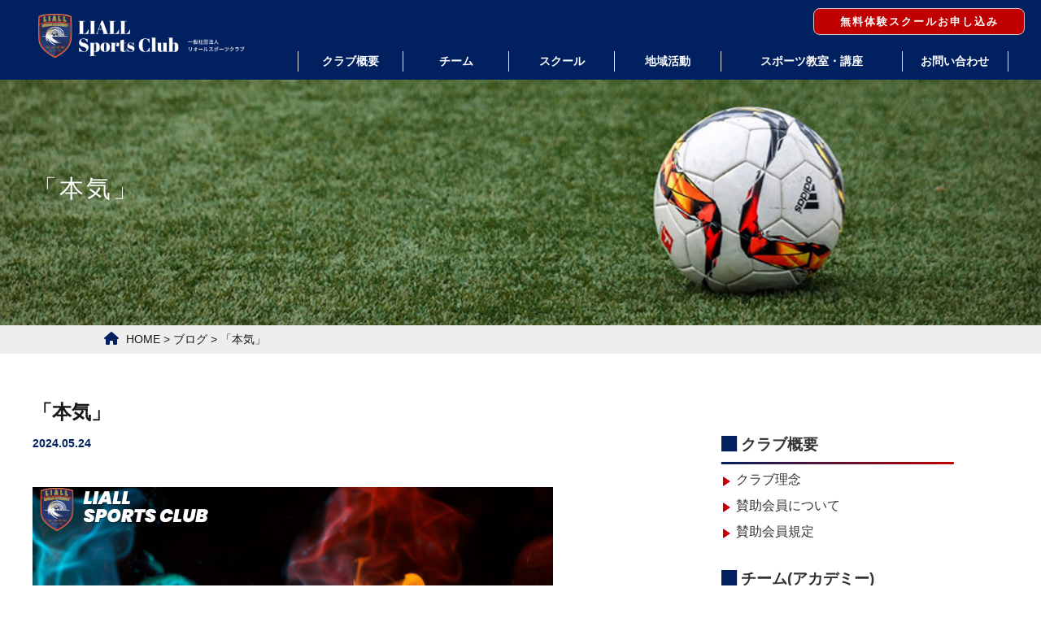

--- FILE ---
content_type: text/html; charset=UTF-8
request_url: https://liall-sportsclub.com/liall-blog/liall-blog-3839/
body_size: 12439
content:
<!DOCTYPE html>
<html dir="ltr" lang="ja" prefix="og: https://ogp.me/ns#">
	<head>
		<meta charset="UTF-8" />
		<meta name="viewport" content="width=device-width, initial-scale=1">
		<meta name="thumbnail" content="https://liall-sportsclub.com/wp-content/themes/mps/dist/images/top/og.jpg" />
		

		<!-- Google tag (gtag.js) -->
		<script async src="https://www.googletagmanager.com/gtag/js?id=AW-10866212970"></script>
		<script>
		window.dataLayer = window.dataLayer || [];
		function gtag(){dataLayer.push(arguments);}
		gtag('js', new Date());

		gtag('config', 'AW-10866212970');
		</script>

		

		<link rel="stylesheet" type="text/css" href="//cdn.jsdelivr.net/npm/slick-carousel@1.8.1/slick/slick.css"/>
		<link href="https://use.fontawesome.com/releases/v5.0.13/css/all.css" rel="stylesheet" />
		<script src="https://kit.fontawesome.com/8f970b4e15.js"></script>
		<script type="text/javascript" src="//translate.google.com/translate_a/element.js?cb=googleTranslateElementInit"></script>
		<script type="text/javascript"> var ajaxurl = "https://liall-sportsclub.com/wp-admin/admin-ajax.php";</script>
		<link rel="icon" type="image/vnd.microsoft.icon" href="https://liall-sportsclub.com/wp-content/themes/mps/dist/images/common/favicon.ico">
		<link rel="apple-touch-icon" href="https://liall-sportsclub.com/wp-content/themes/mps/dist/images/common/touchicon.png">


		<link rel="index" href="https://liall-sportsclub.com/" />

		<link rel="stylesheet" href="https://cdnjs.cloudflare.com/ajax/libs/font-awesome/6.4.2/css/all.min.css" integrity="sha512-z3gLpd7yknf1YoNbCzqRKc4qyor8gaKU1qmn+CShxbuBusANI9QpRohGBreCFkKxLhei6S9CQXFEbbKuqLg0DA==" crossorigin="anonymous" referrerpolicy="no-referrer" />

		<link rel="stylesheet" href="https://cdnjs.cloudflare.com/ajax/libs/animate.css/4.1.1/animate.min.css"/>

	<PageMap>
    <DataObject type="thumbnail">
      <Attribute name="src" value="https://liall-sportsclub.com/wp-content/themes/mps/dist/images/top/og.jpg"/>
      <Attribute name="width" value="130"/>
      <Attribute name="height" value="130"/>
    </DataObject>
  </PageMap>

		<script src="https://cdnjs.cloudflare.com/ajax/libs/wow/1.1.2/wow.min.js"></script>

		   <!-- scroll-hint -->
		   <link rel="stylesheet" href="https://unpkg.com/scroll-hint@latest/css/scroll-hint.css">
<script src="https://unpkg.com/scroll-hint@latest/js/scroll-hint.min.js"></script>

		<!-- Global site tag (gtag.js) - Google Analytics -->
		<script async src="https://www.googletagmanager.com/gtag/js?id=UA-222774871-1">
		</script>
		<script>
		window.dataLayer = window.dataLayer || [];
		function gtag(){dataLayer.push(arguments);}
		gtag('js', new Date());

		gtag('config', 'UA-222774871-1');
		</script>

			<style>img:is([sizes="auto" i], [sizes^="auto," i]) { contain-intrinsic-size: 3000px 1500px }</style>
	
		<!-- All in One SEO 4.9.3 - aioseo.com -->
		<title>「本気」 | 一般社団法人リオールスポーツクラブ</title>
	<meta name="description" content="栃木県宇都宮市・鹿沼市を中心に、年中〜小学6年生までを対象に活動しているサッカースクールです！スクールではテクニックだけではなく、サッカーの目的やプレーの原則を学び「いつでも・どこでも・誰とでも」楽しくプレーできる選手育成を目指して指導しています。" />
	<meta name="robots" content="max-image-preview:large" />
	<link rel="canonical" href="https://liall-sportsclub.com/liall-blog/liall-blog-3839/" />
	<meta name="generator" content="All in One SEO (AIOSEO) 4.9.3" />
		<meta property="og:locale" content="ja_JP" />
		<meta property="og:site_name" content="一般社団法人リオールスポーツクラブ | 栃木県宇都宮市・鹿沼市を中心に、年中〜小学6年生までを対象に活動しているサッカースクールです！スクールではテクニックだけではなく、サッカーの目的やプレーの原則を学び「いつでも・どこでも・誰とでも」楽しくプレーできる選手育成を目指して指導しています。" />
		<meta property="og:type" content="article" />
		<meta property="og:title" content="「本気」 | 一般社団法人リオールスポーツクラブ" />
		<meta property="og:description" content="栃木県宇都宮市・鹿沼市を中心に、年中〜小学6年生までを対象に活動しているサッカースクールです！スクールではテクニックだけではなく、サッカーの目的やプレーの原則を学び「いつでも・どこでも・誰とでも」楽しくプレーできる選手育成を目指して指導しています。" />
		<meta property="og:url" content="https://liall-sportsclub.com/liall-blog/liall-blog-3839/" />
		<meta property="article:published_time" content="2024-05-24T03:35:15+00:00" />
		<meta property="article:modified_time" content="2024-05-24T03:35:15+00:00" />
		<meta name="twitter:card" content="summary" />
		<meta name="twitter:title" content="「本気」 | 一般社団法人リオールスポーツクラブ" />
		<meta name="twitter:description" content="栃木県宇都宮市・鹿沼市を中心に、年中〜小学6年生までを対象に活動しているサッカースクールです！スクールではテクニックだけではなく、サッカーの目的やプレーの原則を学び「いつでも・どこでも・誰とでも」楽しくプレーできる選手育成を目指して指導しています。" />
		<script type="application/ld+json" class="aioseo-schema">
			{"@context":"https:\/\/schema.org","@graph":[{"@type":"BreadcrumbList","@id":"https:\/\/liall-sportsclub.com\/liall-blog\/liall-blog-3839\/#breadcrumblist","itemListElement":[{"@type":"ListItem","@id":"https:\/\/liall-sportsclub.com#listItem","position":1,"name":"\u30db\u30fc\u30e0","item":"https:\/\/liall-sportsclub.com","nextItem":{"@type":"ListItem","@id":"https:\/\/liall-sportsclub.com\/liall-blog\/#listItem","name":"\u30d6\u30ed\u30b0"}},{"@type":"ListItem","@id":"https:\/\/liall-sportsclub.com\/liall-blog\/#listItem","position":2,"name":"\u30d6\u30ed\u30b0","item":"https:\/\/liall-sportsclub.com\/liall-blog\/","nextItem":{"@type":"ListItem","@id":"https:\/\/liall-sportsclub.com\/liall-blog\/liall-blog-3839\/#listItem","name":"\u300c\u672c\u6c17\u300d"},"previousItem":{"@type":"ListItem","@id":"https:\/\/liall-sportsclub.com#listItem","name":"\u30db\u30fc\u30e0"}},{"@type":"ListItem","@id":"https:\/\/liall-sportsclub.com\/liall-blog\/liall-blog-3839\/#listItem","position":3,"name":"\u300c\u672c\u6c17\u300d","previousItem":{"@type":"ListItem","@id":"https:\/\/liall-sportsclub.com\/liall-blog\/#listItem","name":"\u30d6\u30ed\u30b0"}}]},{"@type":"Organization","@id":"https:\/\/liall-sportsclub.com\/#organization","name":"\u4e00\u822c\u793e\u56e3\u6cd5\u4eba\u30ea\u30aa\u30fc\u30eb\u30b9\u30dd\u30fc\u30c4\u30af\u30e9\u30d6","description":"\u6803\u6728\u770c\u5b87\u90fd\u5bae\u5e02\u30fb\u9e7f\u6cbc\u5e02\u3092\u4e2d\u5fc3\u306b\u3001\u5e74\u4e2d\u301c\u5c0f\u5b666\u5e74\u751f\u307e\u3067\u3092\u5bfe\u8c61\u306b\u6d3b\u52d5\u3057\u3066\u3044\u308b\u30b5\u30c3\u30ab\u30fc\u30b9\u30af\u30fc\u30eb\u3067\u3059\uff01\u30b9\u30af\u30fc\u30eb\u3067\u306f\u30c6\u30af\u30cb\u30c3\u30af\u3060\u3051\u3067\u306f\u306a\u304f\u3001\u30b5\u30c3\u30ab\u30fc\u306e\u76ee\u7684\u3084\u30d7\u30ec\u30fc\u306e\u539f\u5247\u3092\u5b66\u3073\u300c\u3044\u3064\u3067\u3082\u30fb\u3069\u3053\u3067\u3082\u30fb\u8ab0\u3068\u3067\u3082\u300d\u697d\u3057\u304f\u30d7\u30ec\u30fc\u3067\u304d\u308b\u9078\u624b\u80b2\u6210\u3092\u76ee\u6307\u3057\u3066\u6307\u5c0e\u3057\u3066\u3044\u307e\u3059\u3002","url":"https:\/\/liall-sportsclub.com\/","telephone":"+81286667947"},{"@type":"WebPage","@id":"https:\/\/liall-sportsclub.com\/liall-blog\/liall-blog-3839\/#webpage","url":"https:\/\/liall-sportsclub.com\/liall-blog\/liall-blog-3839\/","name":"\u300c\u672c\u6c17\u300d | \u4e00\u822c\u793e\u56e3\u6cd5\u4eba\u30ea\u30aa\u30fc\u30eb\u30b9\u30dd\u30fc\u30c4\u30af\u30e9\u30d6","description":"\u6803\u6728\u770c\u5b87\u90fd\u5bae\u5e02\u30fb\u9e7f\u6cbc\u5e02\u3092\u4e2d\u5fc3\u306b\u3001\u5e74\u4e2d\u301c\u5c0f\u5b666\u5e74\u751f\u307e\u3067\u3092\u5bfe\u8c61\u306b\u6d3b\u52d5\u3057\u3066\u3044\u308b\u30b5\u30c3\u30ab\u30fc\u30b9\u30af\u30fc\u30eb\u3067\u3059\uff01\u30b9\u30af\u30fc\u30eb\u3067\u306f\u30c6\u30af\u30cb\u30c3\u30af\u3060\u3051\u3067\u306f\u306a\u304f\u3001\u30b5\u30c3\u30ab\u30fc\u306e\u76ee\u7684\u3084\u30d7\u30ec\u30fc\u306e\u539f\u5247\u3092\u5b66\u3073\u300c\u3044\u3064\u3067\u3082\u30fb\u3069\u3053\u3067\u3082\u30fb\u8ab0\u3068\u3067\u3082\u300d\u697d\u3057\u304f\u30d7\u30ec\u30fc\u3067\u304d\u308b\u9078\u624b\u80b2\u6210\u3092\u76ee\u6307\u3057\u3066\u6307\u5c0e\u3057\u3066\u3044\u307e\u3059\u3002","inLanguage":"ja","isPartOf":{"@id":"https:\/\/liall-sportsclub.com\/#website"},"breadcrumb":{"@id":"https:\/\/liall-sportsclub.com\/liall-blog\/liall-blog-3839\/#breadcrumblist"},"image":{"@type":"ImageObject","url":"https:\/\/liall-sportsclub.com\/wp-content\/uploads\/2024\/05\/\u81ea\u5206\u304b\u3089\u53d6\u308a\u7d44\u3080\u3053\u3068-\u306b\u610f\u5473\u304c\u3042\u308b-13.png","@id":"https:\/\/liall-sportsclub.com\/liall-blog\/liall-blog-3839\/#mainImage","width":640,"height":427},"primaryImageOfPage":{"@id":"https:\/\/liall-sportsclub.com\/liall-blog\/liall-blog-3839\/#mainImage"},"datePublished":"2024-05-24T12:35:15+09:00","dateModified":"2024-05-24T12:35:15+09:00"},{"@type":"WebSite","@id":"https:\/\/liall-sportsclub.com\/#website","url":"https:\/\/liall-sportsclub.com\/","name":"\u4e00\u822c\u793e\u56e3\u6cd5\u4eba\u30ea\u30aa\u30fc\u30eb\u30b9\u30dd\u30fc\u30c4\u30af\u30e9\u30d6","description":"\u6803\u6728\u770c\u5b87\u90fd\u5bae\u5e02\u30fb\u9e7f\u6cbc\u5e02\u3092\u4e2d\u5fc3\u306b\u3001\u5e74\u4e2d\u301c\u5c0f\u5b666\u5e74\u751f\u307e\u3067\u3092\u5bfe\u8c61\u306b\u6d3b\u52d5\u3057\u3066\u3044\u308b\u30b5\u30c3\u30ab\u30fc\u30b9\u30af\u30fc\u30eb\u3067\u3059\uff01\u30b9\u30af\u30fc\u30eb\u3067\u306f\u30c6\u30af\u30cb\u30c3\u30af\u3060\u3051\u3067\u306f\u306a\u304f\u3001\u30b5\u30c3\u30ab\u30fc\u306e\u76ee\u7684\u3084\u30d7\u30ec\u30fc\u306e\u539f\u5247\u3092\u5b66\u3073\u300c\u3044\u3064\u3067\u3082\u30fb\u3069\u3053\u3067\u3082\u30fb\u8ab0\u3068\u3067\u3082\u300d\u697d\u3057\u304f\u30d7\u30ec\u30fc\u3067\u304d\u308b\u9078\u624b\u80b2\u6210\u3092\u76ee\u6307\u3057\u3066\u6307\u5c0e\u3057\u3066\u3044\u307e\u3059\u3002","inLanguage":"ja","publisher":{"@id":"https:\/\/liall-sportsclub.com\/#organization"}}]}
		</script>
		<!-- All in One SEO -->

<link rel='dns-prefetch' href='//fonts.googleapis.com' />
<link rel="alternate" type="application/rss+xml" title="一般社団法人リオールスポーツクラブ &raquo; フィード" href="https://liall-sportsclub.com/feed/" />
<link rel="alternate" type="application/rss+xml" title="一般社団法人リオールスポーツクラブ &raquo; コメントフィード" href="https://liall-sportsclub.com/comments/feed/" />
		<!-- This site uses the Google Analytics by MonsterInsights plugin v9.11.1 - Using Analytics tracking - https://www.monsterinsights.com/ -->
		<!-- Note: MonsterInsights is not currently configured on this site. The site owner needs to authenticate with Google Analytics in the MonsterInsights settings panel. -->
					<!-- No tracking code set -->
				<!-- / Google Analytics by MonsterInsights -->
		<script type="text/javascript">
/* <![CDATA[ */
window._wpemojiSettings = {"baseUrl":"https:\/\/s.w.org\/images\/core\/emoji\/16.0.1\/72x72\/","ext":".png","svgUrl":"https:\/\/s.w.org\/images\/core\/emoji\/16.0.1\/svg\/","svgExt":".svg","source":{"concatemoji":"https:\/\/liall-sportsclub.com\/wp-includes\/js\/wp-emoji-release.min.js?ver=01da40f37e2616bb32ce8816e2e65c0f"}};
/*! This file is auto-generated */
!function(s,n){var o,i,e;function c(e){try{var t={supportTests:e,timestamp:(new Date).valueOf()};sessionStorage.setItem(o,JSON.stringify(t))}catch(e){}}function p(e,t,n){e.clearRect(0,0,e.canvas.width,e.canvas.height),e.fillText(t,0,0);var t=new Uint32Array(e.getImageData(0,0,e.canvas.width,e.canvas.height).data),a=(e.clearRect(0,0,e.canvas.width,e.canvas.height),e.fillText(n,0,0),new Uint32Array(e.getImageData(0,0,e.canvas.width,e.canvas.height).data));return t.every(function(e,t){return e===a[t]})}function u(e,t){e.clearRect(0,0,e.canvas.width,e.canvas.height),e.fillText(t,0,0);for(var n=e.getImageData(16,16,1,1),a=0;a<n.data.length;a++)if(0!==n.data[a])return!1;return!0}function f(e,t,n,a){switch(t){case"flag":return n(e,"\ud83c\udff3\ufe0f\u200d\u26a7\ufe0f","\ud83c\udff3\ufe0f\u200b\u26a7\ufe0f")?!1:!n(e,"\ud83c\udde8\ud83c\uddf6","\ud83c\udde8\u200b\ud83c\uddf6")&&!n(e,"\ud83c\udff4\udb40\udc67\udb40\udc62\udb40\udc65\udb40\udc6e\udb40\udc67\udb40\udc7f","\ud83c\udff4\u200b\udb40\udc67\u200b\udb40\udc62\u200b\udb40\udc65\u200b\udb40\udc6e\u200b\udb40\udc67\u200b\udb40\udc7f");case"emoji":return!a(e,"\ud83e\udedf")}return!1}function g(e,t,n,a){var r="undefined"!=typeof WorkerGlobalScope&&self instanceof WorkerGlobalScope?new OffscreenCanvas(300,150):s.createElement("canvas"),o=r.getContext("2d",{willReadFrequently:!0}),i=(o.textBaseline="top",o.font="600 32px Arial",{});return e.forEach(function(e){i[e]=t(o,e,n,a)}),i}function t(e){var t=s.createElement("script");t.src=e,t.defer=!0,s.head.appendChild(t)}"undefined"!=typeof Promise&&(o="wpEmojiSettingsSupports",i=["flag","emoji"],n.supports={everything:!0,everythingExceptFlag:!0},e=new Promise(function(e){s.addEventListener("DOMContentLoaded",e,{once:!0})}),new Promise(function(t){var n=function(){try{var e=JSON.parse(sessionStorage.getItem(o));if("object"==typeof e&&"number"==typeof e.timestamp&&(new Date).valueOf()<e.timestamp+604800&&"object"==typeof e.supportTests)return e.supportTests}catch(e){}return null}();if(!n){if("undefined"!=typeof Worker&&"undefined"!=typeof OffscreenCanvas&&"undefined"!=typeof URL&&URL.createObjectURL&&"undefined"!=typeof Blob)try{var e="postMessage("+g.toString()+"("+[JSON.stringify(i),f.toString(),p.toString(),u.toString()].join(",")+"));",a=new Blob([e],{type:"text/javascript"}),r=new Worker(URL.createObjectURL(a),{name:"wpTestEmojiSupports"});return void(r.onmessage=function(e){c(n=e.data),r.terminate(),t(n)})}catch(e){}c(n=g(i,f,p,u))}t(n)}).then(function(e){for(var t in e)n.supports[t]=e[t],n.supports.everything=n.supports.everything&&n.supports[t],"flag"!==t&&(n.supports.everythingExceptFlag=n.supports.everythingExceptFlag&&n.supports[t]);n.supports.everythingExceptFlag=n.supports.everythingExceptFlag&&!n.supports.flag,n.DOMReady=!1,n.readyCallback=function(){n.DOMReady=!0}}).then(function(){return e}).then(function(){var e;n.supports.everything||(n.readyCallback(),(e=n.source||{}).concatemoji?t(e.concatemoji):e.wpemoji&&e.twemoji&&(t(e.twemoji),t(e.wpemoji)))}))}((window,document),window._wpemojiSettings);
/* ]]> */
</script>
<link rel='stylesheet' id='sbi_styles-css' href='https://liall-sportsclub.com/wp-content/plugins/instagram-feed/css/sbi-styles.min.css?ver=6.10.0' type='text/css' media='all' />
<style id='wp-emoji-styles-inline-css' type='text/css'>

	img.wp-smiley, img.emoji {
		display: inline !important;
		border: none !important;
		box-shadow: none !important;
		height: 1em !important;
		width: 1em !important;
		margin: 0 0.07em !important;
		vertical-align: -0.1em !important;
		background: none !important;
		padding: 0 !important;
	}
</style>
<link rel='stylesheet' id='wp-block-library-css' href='https://liall-sportsclub.com/wp-includes/css/dist/block-library/style.min.css?ver=01da40f37e2616bb32ce8816e2e65c0f' type='text/css' media='all' />
<style id='classic-theme-styles-inline-css' type='text/css'>
/*! This file is auto-generated */
.wp-block-button__link{color:#fff;background-color:#32373c;border-radius:9999px;box-shadow:none;text-decoration:none;padding:calc(.667em + 2px) calc(1.333em + 2px);font-size:1.125em}.wp-block-file__button{background:#32373c;color:#fff;text-decoration:none}
</style>
<link rel='stylesheet' id='aioseo/css/src/vue/standalone/blocks/table-of-contents/global.scss-css' href='https://liall-sportsclub.com/wp-content/plugins/all-in-one-seo-pack/dist/Lite/assets/css/table-of-contents/global.e90f6d47.css?ver=4.9.3' type='text/css' media='all' />
<style id='global-styles-inline-css' type='text/css'>
:root{--wp--preset--aspect-ratio--square: 1;--wp--preset--aspect-ratio--4-3: 4/3;--wp--preset--aspect-ratio--3-4: 3/4;--wp--preset--aspect-ratio--3-2: 3/2;--wp--preset--aspect-ratio--2-3: 2/3;--wp--preset--aspect-ratio--16-9: 16/9;--wp--preset--aspect-ratio--9-16: 9/16;--wp--preset--color--black: #000000;--wp--preset--color--cyan-bluish-gray: #abb8c3;--wp--preset--color--white: #ffffff;--wp--preset--color--pale-pink: #f78da7;--wp--preset--color--vivid-red: #cf2e2e;--wp--preset--color--luminous-vivid-orange: #ff6900;--wp--preset--color--luminous-vivid-amber: #fcb900;--wp--preset--color--light-green-cyan: #7bdcb5;--wp--preset--color--vivid-green-cyan: #00d084;--wp--preset--color--pale-cyan-blue: #8ed1fc;--wp--preset--color--vivid-cyan-blue: #0693e3;--wp--preset--color--vivid-purple: #9b51e0;--wp--preset--gradient--vivid-cyan-blue-to-vivid-purple: linear-gradient(135deg,rgba(6,147,227,1) 0%,rgb(155,81,224) 100%);--wp--preset--gradient--light-green-cyan-to-vivid-green-cyan: linear-gradient(135deg,rgb(122,220,180) 0%,rgb(0,208,130) 100%);--wp--preset--gradient--luminous-vivid-amber-to-luminous-vivid-orange: linear-gradient(135deg,rgba(252,185,0,1) 0%,rgba(255,105,0,1) 100%);--wp--preset--gradient--luminous-vivid-orange-to-vivid-red: linear-gradient(135deg,rgba(255,105,0,1) 0%,rgb(207,46,46) 100%);--wp--preset--gradient--very-light-gray-to-cyan-bluish-gray: linear-gradient(135deg,rgb(238,238,238) 0%,rgb(169,184,195) 100%);--wp--preset--gradient--cool-to-warm-spectrum: linear-gradient(135deg,rgb(74,234,220) 0%,rgb(151,120,209) 20%,rgb(207,42,186) 40%,rgb(238,44,130) 60%,rgb(251,105,98) 80%,rgb(254,248,76) 100%);--wp--preset--gradient--blush-light-purple: linear-gradient(135deg,rgb(255,206,236) 0%,rgb(152,150,240) 100%);--wp--preset--gradient--blush-bordeaux: linear-gradient(135deg,rgb(254,205,165) 0%,rgb(254,45,45) 50%,rgb(107,0,62) 100%);--wp--preset--gradient--luminous-dusk: linear-gradient(135deg,rgb(255,203,112) 0%,rgb(199,81,192) 50%,rgb(65,88,208) 100%);--wp--preset--gradient--pale-ocean: linear-gradient(135deg,rgb(255,245,203) 0%,rgb(182,227,212) 50%,rgb(51,167,181) 100%);--wp--preset--gradient--electric-grass: linear-gradient(135deg,rgb(202,248,128) 0%,rgb(113,206,126) 100%);--wp--preset--gradient--midnight: linear-gradient(135deg,rgb(2,3,129) 0%,rgb(40,116,252) 100%);--wp--preset--font-size--small: 13px;--wp--preset--font-size--medium: 20px;--wp--preset--font-size--large: 36px;--wp--preset--font-size--x-large: 42px;--wp--preset--spacing--20: 0.44rem;--wp--preset--spacing--30: 0.67rem;--wp--preset--spacing--40: 1rem;--wp--preset--spacing--50: 1.5rem;--wp--preset--spacing--60: 2.25rem;--wp--preset--spacing--70: 3.38rem;--wp--preset--spacing--80: 5.06rem;--wp--preset--shadow--natural: 6px 6px 9px rgba(0, 0, 0, 0.2);--wp--preset--shadow--deep: 12px 12px 50px rgba(0, 0, 0, 0.4);--wp--preset--shadow--sharp: 6px 6px 0px rgba(0, 0, 0, 0.2);--wp--preset--shadow--outlined: 6px 6px 0px -3px rgba(255, 255, 255, 1), 6px 6px rgba(0, 0, 0, 1);--wp--preset--shadow--crisp: 6px 6px 0px rgba(0, 0, 0, 1);}:where(.is-layout-flex){gap: 0.5em;}:where(.is-layout-grid){gap: 0.5em;}body .is-layout-flex{display: flex;}.is-layout-flex{flex-wrap: wrap;align-items: center;}.is-layout-flex > :is(*, div){margin: 0;}body .is-layout-grid{display: grid;}.is-layout-grid > :is(*, div){margin: 0;}:where(.wp-block-columns.is-layout-flex){gap: 2em;}:where(.wp-block-columns.is-layout-grid){gap: 2em;}:where(.wp-block-post-template.is-layout-flex){gap: 1.25em;}:where(.wp-block-post-template.is-layout-grid){gap: 1.25em;}.has-black-color{color: var(--wp--preset--color--black) !important;}.has-cyan-bluish-gray-color{color: var(--wp--preset--color--cyan-bluish-gray) !important;}.has-white-color{color: var(--wp--preset--color--white) !important;}.has-pale-pink-color{color: var(--wp--preset--color--pale-pink) !important;}.has-vivid-red-color{color: var(--wp--preset--color--vivid-red) !important;}.has-luminous-vivid-orange-color{color: var(--wp--preset--color--luminous-vivid-orange) !important;}.has-luminous-vivid-amber-color{color: var(--wp--preset--color--luminous-vivid-amber) !important;}.has-light-green-cyan-color{color: var(--wp--preset--color--light-green-cyan) !important;}.has-vivid-green-cyan-color{color: var(--wp--preset--color--vivid-green-cyan) !important;}.has-pale-cyan-blue-color{color: var(--wp--preset--color--pale-cyan-blue) !important;}.has-vivid-cyan-blue-color{color: var(--wp--preset--color--vivid-cyan-blue) !important;}.has-vivid-purple-color{color: var(--wp--preset--color--vivid-purple) !important;}.has-black-background-color{background-color: var(--wp--preset--color--black) !important;}.has-cyan-bluish-gray-background-color{background-color: var(--wp--preset--color--cyan-bluish-gray) !important;}.has-white-background-color{background-color: var(--wp--preset--color--white) !important;}.has-pale-pink-background-color{background-color: var(--wp--preset--color--pale-pink) !important;}.has-vivid-red-background-color{background-color: var(--wp--preset--color--vivid-red) !important;}.has-luminous-vivid-orange-background-color{background-color: var(--wp--preset--color--luminous-vivid-orange) !important;}.has-luminous-vivid-amber-background-color{background-color: var(--wp--preset--color--luminous-vivid-amber) !important;}.has-light-green-cyan-background-color{background-color: var(--wp--preset--color--light-green-cyan) !important;}.has-vivid-green-cyan-background-color{background-color: var(--wp--preset--color--vivid-green-cyan) !important;}.has-pale-cyan-blue-background-color{background-color: var(--wp--preset--color--pale-cyan-blue) !important;}.has-vivid-cyan-blue-background-color{background-color: var(--wp--preset--color--vivid-cyan-blue) !important;}.has-vivid-purple-background-color{background-color: var(--wp--preset--color--vivid-purple) !important;}.has-black-border-color{border-color: var(--wp--preset--color--black) !important;}.has-cyan-bluish-gray-border-color{border-color: var(--wp--preset--color--cyan-bluish-gray) !important;}.has-white-border-color{border-color: var(--wp--preset--color--white) !important;}.has-pale-pink-border-color{border-color: var(--wp--preset--color--pale-pink) !important;}.has-vivid-red-border-color{border-color: var(--wp--preset--color--vivid-red) !important;}.has-luminous-vivid-orange-border-color{border-color: var(--wp--preset--color--luminous-vivid-orange) !important;}.has-luminous-vivid-amber-border-color{border-color: var(--wp--preset--color--luminous-vivid-amber) !important;}.has-light-green-cyan-border-color{border-color: var(--wp--preset--color--light-green-cyan) !important;}.has-vivid-green-cyan-border-color{border-color: var(--wp--preset--color--vivid-green-cyan) !important;}.has-pale-cyan-blue-border-color{border-color: var(--wp--preset--color--pale-cyan-blue) !important;}.has-vivid-cyan-blue-border-color{border-color: var(--wp--preset--color--vivid-cyan-blue) !important;}.has-vivid-purple-border-color{border-color: var(--wp--preset--color--vivid-purple) !important;}.has-vivid-cyan-blue-to-vivid-purple-gradient-background{background: var(--wp--preset--gradient--vivid-cyan-blue-to-vivid-purple) !important;}.has-light-green-cyan-to-vivid-green-cyan-gradient-background{background: var(--wp--preset--gradient--light-green-cyan-to-vivid-green-cyan) !important;}.has-luminous-vivid-amber-to-luminous-vivid-orange-gradient-background{background: var(--wp--preset--gradient--luminous-vivid-amber-to-luminous-vivid-orange) !important;}.has-luminous-vivid-orange-to-vivid-red-gradient-background{background: var(--wp--preset--gradient--luminous-vivid-orange-to-vivid-red) !important;}.has-very-light-gray-to-cyan-bluish-gray-gradient-background{background: var(--wp--preset--gradient--very-light-gray-to-cyan-bluish-gray) !important;}.has-cool-to-warm-spectrum-gradient-background{background: var(--wp--preset--gradient--cool-to-warm-spectrum) !important;}.has-blush-light-purple-gradient-background{background: var(--wp--preset--gradient--blush-light-purple) !important;}.has-blush-bordeaux-gradient-background{background: var(--wp--preset--gradient--blush-bordeaux) !important;}.has-luminous-dusk-gradient-background{background: var(--wp--preset--gradient--luminous-dusk) !important;}.has-pale-ocean-gradient-background{background: var(--wp--preset--gradient--pale-ocean) !important;}.has-electric-grass-gradient-background{background: var(--wp--preset--gradient--electric-grass) !important;}.has-midnight-gradient-background{background: var(--wp--preset--gradient--midnight) !important;}.has-small-font-size{font-size: var(--wp--preset--font-size--small) !important;}.has-medium-font-size{font-size: var(--wp--preset--font-size--medium) !important;}.has-large-font-size{font-size: var(--wp--preset--font-size--large) !important;}.has-x-large-font-size{font-size: var(--wp--preset--font-size--x-large) !important;}
:where(.wp-block-post-template.is-layout-flex){gap: 1.25em;}:where(.wp-block-post-template.is-layout-grid){gap: 1.25em;}
:where(.wp-block-columns.is-layout-flex){gap: 2em;}:where(.wp-block-columns.is-layout-grid){gap: 2em;}
:root :where(.wp-block-pullquote){font-size: 1.5em;line-height: 1.6;}
</style>
<link rel='stylesheet' id='montserrat-css' href='https://fonts.googleapis.com/css?family=Montserrat%3A400%2C500&#038;display=swap&#038;ver=01da40f37e2616bb32ce8816e2e65c0f' type='text/css' media='all' />
<link rel='stylesheet' id='animate_style-css' href='https://liall-sportsclub.com/wp-content/themes/mps/dist/css/animate.css?ver=01da40f37e2616bb32ce8816e2e65c0f' type='text/css' media='all' />
<link rel='stylesheet' id='slick_style1-css' href='https://liall-sportsclub.com/wp-content/themes/mps/dist/js/slick/slick-theme.css?ver=01da40f37e2616bb32ce8816e2e65c0f' type='text/css' media='all' />
<link rel='stylesheet' id='slick_style2-css' href='https://liall-sportsclub.com/wp-content/themes/mps/dist/js/slick/slick.css?ver=01da40f37e2616bb32ce8816e2e65c0f' type='text/css' media='all' />
<link rel='stylesheet' id='lightbox_css-css' href='https://liall-sportsclub.com/wp-content/themes/mps/dist/js/lightbox/lightbox.css?ver=01da40f37e2616bb32ce8816e2e65c0f' type='text/css' media='all' />
<link rel='stylesheet' id='site_style-css' href='https://liall-sportsclub.com/wp-content/themes/mps/dist/css/main.css?ver=01da40f37e2616bb32ce8816e2e65c0f' type='text/css' media='all' />
<link rel='stylesheet' id='tablepress-default-css' href='https://liall-sportsclub.com/wp-content/plugins/tablepress/css/build/default.css?ver=3.2.6' type='text/css' media='all' />
<script type="text/javascript" src="https://liall-sportsclub.com/wp-content/themes/mps/dist/js/jquery-3.4.1.min.js?ver=01da40f37e2616bb32ce8816e2e65c0f" id="jquery_script-js"></script>
<script type="text/javascript" src="https://liall-sportsclub.com/wp-content/themes/mps/dist/js/wow.min.js?ver=01da40f37e2616bb32ce8816e2e65c0f" id="wow_script-js"></script>
<script type="text/javascript" src="https://liall-sportsclub.com/wp-content/themes/mps/dist/js/lightbox/lightbox.js?ver=01da40f37e2616bb32ce8816e2e65c0f" id="lightbox_js-js"></script>
<script type="text/javascript" src="https://liall-sportsclub.com/wp-content/themes/mps/dist/js/bundle.js?ver=01da40f37e2616bb32ce8816e2e65c0f" id="slick_script-js"></script>
<script type="text/javascript" src="https://liall-sportsclub.com/wp-content/themes/mps/dist/js/script02.js?ver=01da40f37e2616bb32ce8816e2e65c0f" id="site_script-js"></script>
<link rel="https://api.w.org/" href="https://liall-sportsclub.com/wp-json/" /><link rel="alternate" title="JSON" type="application/json" href="https://liall-sportsclub.com/wp-json/wp/v2/liall-blog/3839" /><link rel="EditURI" type="application/rsd+xml" title="RSD" href="https://liall-sportsclub.com/xmlrpc.php?rsd" />

<link rel='shortlink' href='https://liall-sportsclub.com/?p=3839' />
<link rel="alternate" title="oEmbed (JSON)" type="application/json+oembed" href="https://liall-sportsclub.com/wp-json/oembed/1.0/embed?url=https%3A%2F%2Fliall-sportsclub.com%2Fliall-blog%2Fliall-blog-3839%2F" />
<link rel="alternate" title="oEmbed (XML)" type="text/xml+oembed" href="https://liall-sportsclub.com/wp-json/oembed/1.0/embed?url=https%3A%2F%2Fliall-sportsclub.com%2Fliall-blog%2Fliall-blog-3839%2F&#038;format=xml" />
<link rel="icon" href="https://liall-sportsclub.com/wp-content/uploads/2024/07/cropped-LIALL-SPORTS-CLUBロゴ-32x32.png" sizes="32x32" />
<link rel="icon" href="https://liall-sportsclub.com/wp-content/uploads/2024/07/cropped-LIALL-SPORTS-CLUBロゴ-192x192.png" sizes="192x192" />
<link rel="apple-touch-icon" href="https://liall-sportsclub.com/wp-content/uploads/2024/07/cropped-LIALL-SPORTS-CLUBロゴ-180x180.png" />
<meta name="msapplication-TileImage" content="https://liall-sportsclub.com/wp-content/uploads/2024/07/cropped-LIALL-SPORTS-CLUBロゴ-270x270.png" />
	</head>
	<body data-rsssl=1 class="wp-singular liall-blog-template-default single single-liall-blog postid-3839 wp-theme-mps">
		<div id="main-wrapper">

			<!-- Mobile Header -->
			<div class="mobile-header relative d-flex">
				<a href="https://liall-sportsclub.com" class="header__logo">
					<img src ="https://liall-sportsclub.com/wp-content/themes/mps/dist/images/common/logo2.png" alt="liallスポーツクラブ" class="block" />
				</a>
				<div class="burger-menu">
					<div></div>
					<div></div>
					<div></div>
				</div>
				<nav class="mobile__menu-wrapper">
					<div class="menu-main-container"><ul id="mobile-nav" class="navs"><li id="menu-item-1399" class="menu-item menu-item-type-post_type menu-item-object-page menu-item-has-children menu-item-1399"><a href="https://liall-sportsclub.com/company/">クラブ概要</a>
<ul class="sub-menu">
	<li id="menu-item-552" class="menu-item menu-item-type-post_type menu-item-object-page menu-item-552"><a href="https://liall-sportsclub.com/company-profile/">クラブ理念</a></li>
	<li id="menu-item-561" class="menu-item menu-item-type-post_type menu-item-object-page menu-item-561"><a href="https://liall-sportsclub.com/supporting-member/">賛助会員について</a></li>
	<li id="menu-item-1235" class="menu-item menu-item-type-post_type menu-item-object-page menu-item-1235"><a href="https://liall-sportsclub.com/membership-regulations/">賛助会員規定</a></li>
</ul>
</li>
<li id="menu-item-3447" class="menu-item menu-item-type-post_type menu-item-object-page menu-item-has-children menu-item-3447"><a href="https://liall-sportsclub.com/academy/">チーム</a>
<ul class="sub-menu">
	<li id="menu-item-3482" class="menu-item menu-item-type-post_type menu-item-object-page menu-item-3482"><a href="https://liall-sportsclub.com/academy-profile/">アカデミーについて</a></li>
	<li id="menu-item-1227" class="menu-item menu-item-type-post_type menu-item-object-page menu-item-1227"><a href="https://liall-sportsclub.com/staff/">コーチングスタッフ紹介</a></li>
	<li id="menu-item-4344" class="menu-item menu-item-type-post_type menu-item-object-page menu-item-4344"><a href="https://liall-sportsclub.com/trainee/">練習参加について</a></li>
	<li id="menu-item-3525" class="menu-item menu-item-type-post_type menu-item-object-page menu-item-3525"><a href="https://liall-sportsclub.com/join02/">入団について</a></li>
</ul>
</li>
<li id="menu-item-1315" class="menu-item menu-item-type-post_type menu-item-object-page menu-item-has-children menu-item-1315"><a href="https://liall-sportsclub.com/soccer-school/">スクール</a>
<ul class="sub-menu">
	<li id="menu-item-3486" class="menu-item menu-item-type-post_type menu-item-object-page menu-item-3486"><a href="https://liall-sportsclub.com/soccer-school-list/">スクール一覧</a></li>
	<li id="menu-item-3491" class="menu-item menu-item-type-post_type menu-item-object-page menu-item-3491"><a href="https://liall-sportsclub.com/soccer-school-profile/">スクール理念</a></li>
	<li id="menu-item-3495" class="menu-item menu-item-type-post_type menu-item-object-page menu-item-3495"><a href="https://liall-sportsclub.com/coaching-policy/">クラス別指導方針</a></li>
	<li id="menu-item-3559" class="menu-item menu-item-type-post_type menu-item-object-page menu-item-3559"><a href="https://liall-sportsclub.com/coaching-policy/class-information04/">エリートクラス</a></li>
	<li id="menu-item-3589" class="menu-item menu-item-type-post_type menu-item-object-page menu-item-3589"><a href="https://liall-sportsclub.com/staff-school/">コーチングスタッフ紹介</a></li>
	<li id="menu-item-3436" class="menu-item menu-item-type-post_type menu-item-object-page menu-item-3436"><a href="https://liall-sportsclub.com/calendar/">スクールカレンダー</a></li>
	<li id="menu-item-3499" class="menu-item menu-item-type-post_type menu-item-object-page menu-item-3499"><a href="https://liall-sportsclub.com/school-news/">スクールのお知らせ</a></li>
	<li id="menu-item-3503" class="menu-item menu-item-type-post_type menu-item-object-page menu-item-3503"><a href="https://liall-sportsclub.com/school-event/">クリニック・イベント情報</a></li>
	<li id="menu-item-3648" class="menu-item menu-item-type-post_type menu-item-object-page menu-item-3648"><a href="https://liall-sportsclub.com/free-trial-school/">無料体験スクール</a></li>
	<li id="menu-item-3476" class="menu-item menu-item-type-post_type menu-item-object-page menu-item-3476"><a href="https://liall-sportsclub.com/join/">スクール入会の流れ</a></li>
	<li id="menu-item-3507" class="menu-item menu-item-type-post_type menu-item-object-page menu-item-3507"><a href="https://liall-sportsclub.com/socio-rapport/">OB・OG会「ラポール」</a></li>
</ul>
</li>
<li id="menu-item-1368" class="menu-item menu-item-type-post_type menu-item-object-page menu-item-has-children menu-item-1368"><a href="https://liall-sportsclub.com/event-activity/">地域活動</a>
<ul class="sub-menu">
	<li id="menu-item-3510" class="menu-item menu-item-type-post_type menu-item-object-page menu-item-3510"><a href="https://liall-sportsclub.com/kids-smile-delivery/">キッズスマイルデリバリー</a></li>
	<li id="menu-item-1228" class="menu-item menu-item-type-post_type menu-item-object-page menu-item-1228"><a href="https://liall-sportsclub.com/offcial-tour-coach/">出張コーチ（サッカー）</a></li>
</ul>
</li>
<li id="menu-item-1351" class="menu-item menu-item-type-post_type menu-item-object-page menu-item-has-children menu-item-1351"><a href="https://liall-sportsclub.com/support-class/">スポーツ教室・講座</a>
<ul class="sub-menu">
	<li id="menu-item-3582" class="menu-item menu-item-type-post_type menu-item-object-page menu-item-3582"><a href="https://liall-sportsclub.com/healthcare/">ヘルスケアサポート</a></li>
</ul>
</li>
<li id="menu-item-22" class="menu-item menu-item-type-post_type menu-item-object-page menu-item-22"><a href="https://liall-sportsclub.com/contact/">お問い合わせ<p class="menu-item-description">お問い合わせ</p></a></li>
</ul></div>				</nav>
			</div>
			<!-- End Mobile Header -->

			<script>
				document.documentElement.className = 'no-fouc';
				$(document).ready(function () {
				$('.no-fouc').removeClass('no-fouc');
				})
			</script>

			<!-- Header code -->
			<div class="no-fouc">
				<header class="header">
					<div class="container d-flex">
					<h1 class="header-logo">
					<a href="https://liall-sportsclub.com" rel="home" class="logo-flex">
												<img src="https://liall-sportsclub.com/wp-content/themes/mps/dist/images/common/logo2.png" alt="「本気」 一般社団法人リオールスポーツクラブ" class="block" >
													</a>
						</h1>


						<nav class="header__nav d-flex-header">
							<div class="menu-main-container"><ul id="nav" class="navs"><li class="menu-item menu-item-type-post_type menu-item-object-page menu-item-has-children menu-item-1399"><a href="https://liall-sportsclub.com/company/">クラブ概要</a>
<ul class="sub-menu">
	<li class="menu-item menu-item-type-post_type menu-item-object-page menu-item-552"><a href="https://liall-sportsclub.com/company-profile/">クラブ理念</a></li>
	<li class="menu-item menu-item-type-post_type menu-item-object-page menu-item-561"><a href="https://liall-sportsclub.com/supporting-member/">賛助会員について</a></li>
	<li class="menu-item menu-item-type-post_type menu-item-object-page menu-item-1235"><a href="https://liall-sportsclub.com/membership-regulations/">賛助会員規定</a></li>
</ul>
</li>
<li class="menu-item menu-item-type-post_type menu-item-object-page menu-item-has-children menu-item-3447"><a href="https://liall-sportsclub.com/academy/">チーム</a>
<ul class="sub-menu">
	<li class="menu-item menu-item-type-post_type menu-item-object-page menu-item-3482"><a href="https://liall-sportsclub.com/academy-profile/">アカデミーについて</a></li>
	<li class="menu-item menu-item-type-post_type menu-item-object-page menu-item-1227"><a href="https://liall-sportsclub.com/staff/">コーチングスタッフ紹介</a></li>
	<li class="menu-item menu-item-type-post_type menu-item-object-page menu-item-4344"><a href="https://liall-sportsclub.com/trainee/">練習参加について</a></li>
	<li class="menu-item menu-item-type-post_type menu-item-object-page menu-item-3525"><a href="https://liall-sportsclub.com/join02/">入団について</a></li>
</ul>
</li>
<li class="menu-item menu-item-type-post_type menu-item-object-page menu-item-has-children menu-item-1315"><a href="https://liall-sportsclub.com/soccer-school/">スクール</a>
<ul class="sub-menu">
	<li class="menu-item menu-item-type-post_type menu-item-object-page menu-item-3486"><a href="https://liall-sportsclub.com/soccer-school-list/">スクール一覧</a></li>
	<li class="menu-item menu-item-type-post_type menu-item-object-page menu-item-3491"><a href="https://liall-sportsclub.com/soccer-school-profile/">スクール理念</a></li>
	<li class="menu-item menu-item-type-post_type menu-item-object-page menu-item-3495"><a href="https://liall-sportsclub.com/coaching-policy/">クラス別指導方針</a></li>
	<li class="menu-item menu-item-type-post_type menu-item-object-page menu-item-3559"><a href="https://liall-sportsclub.com/coaching-policy/class-information04/">エリートクラス</a></li>
	<li class="menu-item menu-item-type-post_type menu-item-object-page menu-item-3589"><a href="https://liall-sportsclub.com/staff-school/">コーチングスタッフ紹介</a></li>
	<li class="menu-item menu-item-type-post_type menu-item-object-page menu-item-3436"><a href="https://liall-sportsclub.com/calendar/">スクールカレンダー</a></li>
	<li class="menu-item menu-item-type-post_type menu-item-object-page menu-item-3499"><a href="https://liall-sportsclub.com/school-news/">スクールのお知らせ</a></li>
	<li class="menu-item menu-item-type-post_type menu-item-object-page menu-item-3503"><a href="https://liall-sportsclub.com/school-event/">クリニック・イベント情報</a></li>
	<li class="menu-item menu-item-type-post_type menu-item-object-page menu-item-3648"><a href="https://liall-sportsclub.com/free-trial-school/">無料体験スクール</a></li>
	<li class="menu-item menu-item-type-post_type menu-item-object-page menu-item-3476"><a href="https://liall-sportsclub.com/join/">スクール入会の流れ</a></li>
	<li class="menu-item menu-item-type-post_type menu-item-object-page menu-item-3507"><a href="https://liall-sportsclub.com/socio-rapport/">OB・OG会「ラポール」</a></li>
</ul>
</li>
<li class="menu-item menu-item-type-post_type menu-item-object-page menu-item-has-children menu-item-1368"><a href="https://liall-sportsclub.com/event-activity/">地域活動</a>
<ul class="sub-menu">
	<li class="menu-item menu-item-type-post_type menu-item-object-page menu-item-3510"><a href="https://liall-sportsclub.com/kids-smile-delivery/">キッズスマイルデリバリー</a></li>
	<li class="menu-item menu-item-type-post_type menu-item-object-page menu-item-1228"><a href="https://liall-sportsclub.com/offcial-tour-coach/">出張コーチ（サッカー）</a></li>
</ul>
</li>
<li class="menu-item menu-item-type-post_type menu-item-object-page menu-item-has-children menu-item-1351"><a href="https://liall-sportsclub.com/support-class/">スポーツ教室・講座</a>
<ul class="sub-menu">
	<li class="menu-item menu-item-type-post_type menu-item-object-page menu-item-3582"><a href="https://liall-sportsclub.com/healthcare/">ヘルスケアサポート</a></li>
</ul>
</li>
<li class="menu-item menu-item-type-post_type menu-item-object-page menu-item-22"><a href="https://liall-sportsclub.com/contact/">お問い合わせ<p class="menu-item-description">お問い合わせ</p></a></li>
</ul></div>						</nav>
					</div>
				</header>
			</div>
			<!-- End Header code -->
			<main>
									<div id="inner-page-wrapper">
				
<!-- IP Banner -->
<div class="ip-banner relative">
	<div class="ip-banner__text">
		<canvas width="1920" height="600" style="background-image: url(https://liall-sportsclub.com/wp-content/themes/mps/dist/images/common/page_top.jpg);"></canvas>
		<div class="container relative">
				<div class="ip-banner-inner">
					<span class="entry-title ip-banner__text-big">「本気」</span>				</div>
			</div>
	</div>
</div>
<!-- End IP Banner -->
<!-- パンくず -->
<div class="breadcrumb_style">
	<ul class="breadcrumb_text" typeof="BreadcrumbList" vocab="https://schema.org/">
    <span property="itemListElement" typeof="ListItem"><a property="item" typeof="WebPage" title="Go to 一般社団法人リオールスポーツクラブ." href="https://liall-sportsclub.com" class="home" ><span property="name"><i class="fa-solid fa-house"></i> HOME</span></a><meta property="position" content="1"></span> &gt; <span property="itemListElement" typeof="ListItem"><a property="item" typeof="WebPage" title="ブログへ移動する" href="https://liall-sportsclub.com/liall-blog/" class="archive post-liall-blog-archive" ><span property="name">ブログ</span></a><meta property="position" content="2"></span> &gt; <span property="itemListElement" typeof="ListItem"><a property="item" typeof="WebPage" title="「本気」へ移動する" href="https://liall-sportsclub.com/liall-blog/liall-blog-3839/" class="post post-liall-blog current-item" aria-current="page"><span property="name">「本気」</span></a><meta property="position" content="3"></span>  </ul>
  </div>
<!-- パンくず -->
<div id="content-full">
	<div class="entry">
				<div class="single page-inner">
			<main class="column2_layout">
				<article class="article">
					<div class="container post-3839">
															<h1>「本気」</h1>
									<p class="news__date">2024.05.24</p>
									<div class="d-flex3 news__box">
										
																			</div>
								<div class="sec__content"><p><img fetchpriority="high" decoding="async" src="https://liall-sportsclub.com/wp-content/uploads/2024/05/自分から取り組むこと-に意味がある-13.png" alt="" width="640" height="427" class="alignnone size-full wp-image-3840" /></p>
<p>こんにちは！</p>
<p>&nbsp;</p>
<p>&nbsp;</p>
<p>&nbsp;</p>
<p>&nbsp;</p>
<p>LIALLスポーツクラブの武です！</p>
<p>&nbsp;</p>
<p>&nbsp;</p>
<p>&nbsp;</p>
<p>&nbsp;</p>
<p>今回は、「本気」について私が思っていること、感じていることを皆さんにお伝えできたと思います！</p>
<p>&nbsp;</p>
<p>&nbsp;</p>
<p>&nbsp;</p>
<p>&nbsp;</p>
<p>いきなりですが、皆さんは今叶えたい夢や目標はありますか？</p>
<p>&nbsp;</p>
<p>&nbsp;</p>
<p>&nbsp;</p>
<p>&nbsp;</p>
<p>叶えるために本気で向き合えていますか？</p>
<p>&nbsp;</p>
<p>&nbsp;</p>
<p>&nbsp;</p>
<p>&nbsp;</p>
<p>「何かを得るためには、何かを犠牲にする」</p>
<p>&nbsp;</p>
<p>&nbsp;</p>
<p>&nbsp;</p>
<p>&nbsp;</p>
<p>本当にこの言葉通りだと思います。</p>
<p>&nbsp;</p>
<p>&nbsp;</p>
<p>&nbsp;</p>
<p>&nbsp;</p>
<p>何か夢や目標を叶えるということは、そんなに簡単なことではありません。</p>
<p>&nbsp;</p>
<p>&nbsp;</p>
<p>&nbsp;</p>
<p>&nbsp;</p>
<p>たくさんの誘惑があり、たくさんの世界があります。</p>
<p>&nbsp;</p>
<p>&nbsp;</p>
<p>&nbsp;</p>
<p>&nbsp;</p>
<p>その中で、本当に今の自分に必要な環境・人間関係を選択できるかが非常に重要になってくと思います。</p>
<p>&nbsp;</p>
<p>&nbsp;</p>
<p>&nbsp;</p>
<p>&nbsp;</p>
<p>成功するかしないかの分かれ道になると思います。</p>
<p>&nbsp;</p>
<p>&nbsp;</p>
<p>&nbsp;</p>
<p>&nbsp;</p>
<p>楽な道を進むことは誰にでもできると思います。</p>
<p>&nbsp;</p>
<p>&nbsp;</p>
<p>&nbsp;</p>
<p>&nbsp;</p>
<p>どれだけ、厳しく、険しい道を選択できるかが重要だと思います。</p>
<p>&nbsp;</p>
<p>&nbsp;</p>
<p>&nbsp;</p>
<p>&nbsp;</p>
<p>もしかしたら、楽な道を選んでも夢や目標を叶えられるかもしれません。</p>
<p>&nbsp;</p>
<p>&nbsp;</p>
<p>&nbsp;</p>
<p>&nbsp;</p>
<p>その時は、上手く行っているかもしれませんが、いざ大きな壁が目の前に来た時、その壁の越え方がわからず立ち止まってしまいます。</p>
<p>&nbsp;</p>
<p>&nbsp;</p>
<p>&nbsp;</p>
<p>&nbsp;</p>
<p>だからこそ、厳しく険しい道を本気で突き進んでいくことが必ず自分自身のプラスになると思います。</p>
<p>&nbsp;</p>
<p>&nbsp;</p>
<p>&nbsp;</p>
<p>&nbsp;</p>
<p>私自身も、学生の時は遊びに行きたいともちろん思っていました（笑）</p>
<p>&nbsp;</p>
<p>&nbsp;</p>
<p>&nbsp;</p>
<p>&nbsp;</p>
<p>しかし、本当にプロサッカー選手になりたく一心不乱にサッカーと向き合ってきました。</p>
<p>&nbsp;</p>
<p>&nbsp;</p>
<p>&nbsp;</p>
<p>&nbsp;</p>
<p>放課後、友達は遊ぶ約束をしている中、私は急いで家に帰って練習の準備をして、練習に向かう。</p>
<p>&nbsp;</p>
<p>&nbsp;</p>
<p>&nbsp;</p>
<p>&nbsp;</p>
<p>運動会は、試合があるから休む。</p>
<p>&nbsp;</p>
<p>&nbsp;</p>
<p>&nbsp;</p>
<p>&nbsp;</p>
<p>修学旅行も、試合があるから休む。</p>
<p>&nbsp;</p>
<p>&nbsp;</p>
<p>&nbsp;</p>
<p>たくさんの経験をしてきました。私がやってきたことが良いとは言えません。</p>
<p>&nbsp;</p>
<p>&nbsp;</p>
<p>&nbsp;</p>
<p>&nbsp;</p>
<p>が、確実に本気で向き合ってきたとは言えると思います。</p>
<p>&nbsp;</p>
<p>&nbsp;</p>
<p>&nbsp;</p>
<p>&nbsp;</p>
<p>周りから見たら、たくさん我慢していると思われることもありましたが、私にはそのような感覚は全くありませんでした。</p>
<p>&nbsp;</p>
<p>&nbsp;</p>
<p>&nbsp;</p>
<p>&nbsp;</p>
<p>なぜなら、大好きなサッカーを夢や目標に本気で向き合っていたからです。</p>
<p>&nbsp;</p>
<p>&nbsp;</p>
<p>&nbsp;</p>
<p>&nbsp;</p>
<p>私にとって、生き甲斐と言っていいほどサッカーと向き合っている時間が幸せでした。</p>
<p>&nbsp;</p>
<p>&nbsp;</p>
<p>&nbsp;</p>
<p>&nbsp;</p>
<p>今、現役を終えて最終的にはプロになることはできませんでした。</p>
<p>&nbsp;</p>
<p>&nbsp;</p>
<p>&nbsp;</p>
<p>&nbsp;</p>
<p>私の同期が、たくさんプロの舞台で活躍する中、とても悔しさはありますが、サッカー選手人生において「悔い」はありません。</p>
<p>&nbsp;</p>
<p>&nbsp;</p>
<p>&nbsp;</p>
<p>&nbsp;</p>
<p>次は、私が皆さんの夢や目標を叶えるために本気でサポートしていきます！</p>
<p>&nbsp;</p>
<p>&nbsp;</p>
<p>&nbsp;</p>
<p>&nbsp;</p>
<p>そのために、サッカーの指導者になりました！</p>
<p>&nbsp;</p>
<p>&nbsp;</p>
<p>&nbsp;</p>
<p>&nbsp;</p>
<p>私が、届かなかったプロの舞台にたくさんの選手がなれるよう、これからも選手と向き合い、本気でサポートしていきます！</p>
<p>&nbsp;</p>
<p>&nbsp;</p>
<p>&nbsp;</p>
<p>&nbsp;</p>
<p>とにかく、夢や目標を叶えるためには「本気」で向き合っていきましょう！</p>
<p>&nbsp;</p>
<p>&nbsp;</p>
<p>&nbsp;</p>
<p>&nbsp;</p>
<p>本日もお読みいただきありがとうございました！</p>
</div>
											</div>

					<div class="pager">
				<ul>
					
					<li class="next"><a href="https://liall-sportsclub.com/liall-blog/liall-blog-3842/" rel="next">&laquo; 次の記事</a></li>
					<li class="all"><a href="https://liall-sportsclub.com/liall-blog/" class="">一覧へ</a></li>
					<li class="prev"><a href="https://liall-sportsclub.com/liall-blog/liall-blog-3830/" rel="prev"> 前の記事 &raquo;</a></li>
					
				</ul>
			</div>


				</article>
				<aside class="aside">
					
<div class="white_bg_sidebar">
<div class="sidebar_categories">
	<h2 class="sidebar__title"><i class="fas fa-square-full my-blue"></i> クラブ概要</h2>
		<ul class="sidebar_menu">
			<li><a href="https://liall-sportsclub.com/company-profile/">クラブ理念</a></li>
			<li><a href="https://liall-sportsclub.com/supporting-member/">賛助会員について</a></li>
			<li><a href="https://liall-sportsclub.com/membership-regulations/">賛助会員規定</a></li>
		</ul>
</div>

<div class="sidebar_categories">
	<h2 class="sidebar__title2"><i class="fas fa-square-full my-blue"></i> チーム(アカデミー)</h2>
		<ul class="sidebar_menu2">
			<li><a href="https://liall-sportsclub.com/academy-profile/">アカデミーについて</a></li>
			<li><a href="https://liall-sportsclub.com/staff/">コーチングスタッフ紹介</a></li>
			<li><a href="https://liall-sportsclub.com/trainee/">練習参加について</a></li>
			<li><a href="https://liall-sportsclub.com/join02/">入団について</a></li>
		</ul>
</div>

<div class="sidebar_categories">
	<h2 class="sidebar__title2"><i class="fas fa-square-full my-blue"></i> スクールを探す</h2>
		<ul class="sidebar_menu2">
			<li><a href="https://liall-sportsclub.com/soccer-school-list/">スクール一覧</a></li>
		</ul>
</div>

<div class="sidebar_categories">
	<h2 class="sidebar__title2"><i class="fas fa-square-full my-blue"></i> スクールのことを知りたい</h2>
		<ul class="sidebar_menu2">
			<li><a href="https://liall-sportsclub.com/soccer-school-profile/">スクール理念</a></li>
			<li><a href="https://liall-sportsclub.com/coaching-policy/">クラス別指導方針</a></li>
			<li><a href="https://liall-sportsclub.com/class-information04/">エリートクラス</a></li>
			<li><a href="https://liall-sportsclub.com/staff-school/">コーチングスタッフ紹介</a></li>
			<li><a href="https://liall-sportsclub.com/calendar/">スクールカレンダー</a></li>
			<li><a href="https://liall-sportsclub.com/terms-school/">スクール規約</a></li>
			<li><a href="https://liall-sportsclub.com/socio-rapport/">OB・OG会「ソシオ・ラポール」</a></li>
		</ul>
</div>

<div class="sidebar_categories">
	<h2 class="sidebar__title2"><i class="fas fa-square-full my-blue"></i> 体験・入会したい</h2>
		<ul class="sidebar_menu2">
			<li><a href="https://liall-sportsclub.com/free-trial-school/">無料体験スクール</a></li>
			<li><a href="https://liall-sportsclub.com/join/">スクール入会の流れ</a></li>
		</ul>
</div>

<div class="sidebar_categories">
	<h2 class="sidebar__title2"><i class="fas fa-square-full my-blue"></i> お知らせ・イベント</h2>
		<ul class="sidebar_menu2">
			<li><a href="https://liall-sportsclub.com/school-office-news/">事務局からのお知らせ</a></li>
			<li><a href="https://liall-sportsclub.com/school-event/">クリニック・イベント情報</a></li>
			<li><a href="https://liall-sportsclub.com/liall-blog/">コーチブログ</a></li>
		</ul>
</div>

<div class="sidebar_categories">
	<h2 class="sidebar__title"><i class="fas fa-square-full my-blue"></i> 地域活動</h2>
		<ul class="sidebar_menu">
			<li><a href="https://liall-sportsclub.com/kids-smile-delivery/">キッズスマイルデリバリー</a></li>
			<li><a href="https://liall-sportsclub.com/offcial-tour-coach/">出張コーチ（サッカー）</a></li>
		</ul>
</div>

<div class="sidebar_categories">
	<h2 class="sidebar__title"><i class="fas fa-square-full my-blue"></i> スポーツ教室・講座</h2>
		<ul class="sidebar_menu">
			<li><a href="https://liall-sportsclub.com/healthcare/">ヘルスケアサポート</a></li>
		</ul>
</div>

<div class="sidebar_categories">
	<h2 class="sidebar__title"><i class="fas fa-square-full my-blue"></i> お問い合わせ</h2>
		<ul class="sidebar_menu">
			<li><a href="https://liall-sportsclub.com/faq/">よくある質問</a></li>
			<li><a href="https://liall-sportsclub.com/contact/">お問い合わせ</a></li>
		</ul>
</div>

<div class="sidebar_categories">
	<h2 class="sidebar__title"><i class="fas fa-square-full my-blue"></i> パートナー</h2>
		<ul class="sidebar_menu mt30">
		<a href="https://ato.academy/" target="_blank" rel="noopener noreferrer">
<img src="https://liall-sportsclub.com/wp-content/themes/mps/dist/images/top/kanada.jpg" alt="木県宇都宮市、サッカー、リオールスポーツクラブ"></a>
		</ul>
</div>


</div>				</aside>
			</main>
		</div>
			</div>
</div>

					</div><!-- #inner-page-wrapper closing tag  -->
							</main>
			
			<!-- Footer -->
			<footer class="footer cmn-footer">

<!-- footer logo -->
<div class="top-sec">
		<div class="container2">
		<ul class="footer_logo_flex">
			<li class="logo002">
				<a href="https://liall-sportsclub.com">
				<img src ="https://liall-sportsclub.com/wp-content/themes/mps/dist/images/common/logofooter.jpg" alt="一般社団法人LIALLスポーツクラブ" class="block" /></a>
			</li>
			<li>
			<h4>
			LIALLスポーツクラブは、多くのパートナーと共にスポーツの持つチカラで、地域の「夢」と「幸せ」、そして「未来」を創出しSDGs達成に貢献します。</h4>
			</li>
</ul>
</div>
</div>



	<section class="footer__top bg-gray2">
	<ul class="footer-sub-flex">
	<li><a href="https://liall-sportsclub.com//">TOP</a></li>
	<li><a href="https://liall-sportsclub.com/company/">クラブ概要</a></li>
	<li><a href="https://liall-sportsclub.com/academy/">チーム</a></li>
	<li><a href="https://liall-sportsclub.com/soccer-school/">スクール</a></li>
	<li><a href="https://liall-sportsclub.com/event-activity/">地域活動</a></li>
	<li><a href="https://liall-sportsclub.com/support-class/">スポーツ教室・講座</a></li>
	<li><a href="https://liall-sportsclub.com/contact/">お問い合わせ</a></li>
	</ul>
<hr class="">
				<div class="morebtn-top">
				<a href="https://liall-sportsclub.com">TOP</a>
			</div>


<div class="container">
					<div class="footer-flex">


		<div class="flexitem">

		<div class="flexitem_area">
		<h2 class="footer_tittle01"><i class="fa-solid fa-square"></i>クラブ概要</h2>
		<ul class="footer__nav d-flex-footer ">
		<li><a href="https://liall-sportsclub.com/company-profile/"><i class="fa-solid fa-caret-right"></i>クラブ理念</a></li>
		<li><a href="https://liall-sportsclub.com/supporting-member/"><i class="fa-solid fa-caret-right"></i>賛助会員について</a></li>
		<li><a href="https://liall-sportsclub.com/membership-regulations/"><i class="fa-solid fa-caret-right"></i>賛助会員規定</a></li>
	</ul>
	</div>

		<div class="flexitem_area">
		<h2 class="footer_tittle02"><i class="fa-solid fa-square"></i>チーム(アカデミー)</h2>
		<ul class="footer__nav d-flex-footer ">
		<li><a href="https://liall-sportsclub.com/academy-profile/"><i class="fa-solid fa-caret-right"></i>アカデミーについて</a></li>
		<li><a href="https://liall-sportsclub.com/staff/"><i class="fa-solid fa-caret-right"></i>コーチングスタッフ紹介</a></li>
		<li><a href="https://liall-sportsclub.com/trainee/"><i class="fa-solid fa-caret-right"></i>練習参加について</a></li>
		<li><a href="https://liall-sportsclub.com/join02/"><i class="fa-solid fa-caret-right"></i>入団について</a></li>
	</ul>
	</div>

	<div class="flexitem_area">
		<h2 class="footer_tittle02"><i class="fa-solid fa-square"></i>スクールを探す</h2>
		<ul class="footer__nav d-flex-footer ">
		<li><a href="https://liall-sportsclub.com/soccer-school-list/"><i class="fa-solid fa-caret-right"></i>スクール一覧</a></li>
	</ul>
	</div>

</div>

<div class="flexitem">

<div class="flexitem_area">
<h2 class="footer_tittle02"><i class="fa-solid fa-square"></i>スクールのことを知りたい</h2>
<ul class="footer__nav d-flex-footer ">
<li><a href="https://liall-sportsclub.com/soccer-school-profile/"><i class="fa-solid fa-caret-right"></i>スクール理念</a></li>
<li><a href="https://liall-sportsclub.com/coaching-policy/"><i class="fa-solid fa-caret-right"></i>クラス別指導方針</a></li>
<li><a href="https://liall-sportsclub.com/class-information04/"><i class="fa-solid fa-caret-right"></i>エリートクラス</a></li>
<li><a href="https://liall-sportsclub.com/staff-school/"><i class="fa-solid fa-caret-right"></i>コーチングスタッフ紹介</a></li>
<li><a href="https://liall-sportsclub.com/calendar/"><i class="fa-solid fa-caret-right"></i>スクールカレンダー</a></li>
<li><a href="https://liall-sportsclub.com/terms-school/"><i class="fa-solid fa-caret-right"></i>スクール規約</a></li>
<li><a href="https://liall-sportsclub.com/socio-rapport/"><i class="fa-solid fa-caret-right"></i>OB・OG会「ソシオ・ラポール」</a></li>
</ul>
</div>

<div class="flexitem_area">
<h2 class="footer_tittle02"><i class="fa-solid fa-square"></i>体験・入会したい</h2>
<ul class="footer__nav d-flex-footer ">
<li><a href="https://liall-sportsclub.com/free-trial-school/"><i class="fa-solid fa-caret-right"></i>無料体験スクール</a></li>
<li><a href="https://liall-sportsclub.com/join/"><i class="fa-solid fa-caret-right"></i>スクール入会の流れ</a></li>
</ul>
</div>

</div>

<div class="flexitem">

<div class="flexitem_area">
<h2 class="footer_tittle02"><i class="fa-solid fa-square"></i>お知らせ・イベント</h2>
<ul class="footer__nav d-flex-footer ">
<li><a href="https://liall-sportsclub.com/school-office-news/"><i class="fa-solid fa-caret-right"></i>事務局からのお知らせ</a></li>
<li><a href="https://liall-sportsclub.com/school-event/"><i class="fa-solid fa-caret-right"></i>クリニック・イベント情報</a></li>
<li><a href="https://liall-sportsclub.com/liall-blog/"><i class="fa-solid fa-caret-right"></i>コーチブログ</a></li>
</ul>
</div>

<div class="flexitem_area">
<h2 class="footer_tittle01"><i class="fa-solid fa-square"></i>地域活動</h2>
<ul class="footer__nav d-flex-footer ">
<li><a href="https://liall-sportsclub.com/kids-smile-delivery/"><i class="fa-solid fa-caret-right"></i>キッズスマイルデリバリー</a></li>
<li><a href="https://liall-sportsclub.com/offcial-tour-coach/"><i class="fa-solid fa-caret-right"></i>出張コーチ（サッカー）</a></li>
</ul>
</div>

<div class="flexitem_area">
<h2 class="footer_tittle01"><i class="fa-solid fa-square"></i>スポーツ教室・講座</h2>
<ul class="footer__nav d-flex-footer ">
<li><a href="https://liall-sportsclub.com/healthcare/"><i class="fa-solid fa-caret-right"></i>ヘルスケアサポート</a></li>
</ul>
</div>

</div>
</div>
</div>
<!-- END -->
	<div class="container">
		<div class="footer-flex">
<div class="flexitem">
<div class="morebtn1">
          <a href="https://liall-sportsclub.com/faq/">よくあるご質問</a>
</div>
</div>
<div class="flexitem">
<div class="morebtn1">
          <a href="https://liall-sportsclub.com/contact/">お問い合わせ</a>
</div>
</div>
<div class="flexitem">

</div>
</div>
</div>

<div class="container">
		<div class="footer-flex">
		<div class="flexitem footer_logo">
<a href="https://ato.academy/" target="_blank" rel="noopener noreferrer">
<img src="https://liall-sportsclub.com/wp-content/themes/mps/dist/images/top/kanada.jpg" alt="木県宇都宮市、サッカー、リオールスポーツクラブ">
</a>
</div>

<div class="flexitem footer_logo">
	<a href="https://liall.co.jp" target="_blank" rel="noopener noreferrer">
		<img src="https://liall-sportsclub.com/wp-content/themes/mps/dist/images/top/LSC.webp" alt="株式会社LIALL">
	</a>
</div>

<div class="flexitem">

</div>
</div>
</div>

<div class="container">
		<div class="footer-flex">
<div class="flexitem">
<p class="taC footer_textmenu"><a href="https://liall-sportsclub.com/site-guide/">サイトのご利用について</a></p>
</div>
<div class="flexitem">
<p class="taC footer_textmenu"><a href="https://liall-sportsclub.com/privacy-policy/">プライバシーポリシー</a></p>
<p class="taC footer_textmenu"><a href="https://liall-sportsclub.com/sitemap/">サイトマップ</a></p>
</div>
<div class="flexitem footer_logo">
<a href="https://liall-sportsclub.com">
<img src ="https://liall-sportsclub.com/wp-content/themes/mps/dist/images/common/logo2.png" alt="栃木県宇都宮市、サッカー、リオールスポーツクラブ"></a>
</div>
</div>
</div>
</section>



				<div class="footer__copyright text-center-footer">
					<div class="container">
						<p class="copyright">©︎2026　一般社団法人LIALLスポーツクラブ</p>
					</div>
				</div>
			</footer>
			<!-- End Footer -->
		</div><!-- #main-wrapper closing tag  -->
		<!-- Loading Modal -->
		<div class="modal"></div>
		<!-- End Loading Modal -->
		<!-- fuwa -->
		<script>
		new WOW().init();
		</script>
		<!-- fuwa -->
		<script>
    new ScrollHint('.js-scrollable');
  </script>


	<div class="fix-bnr">
<div class="fix-bnr-btn1">
<a href="https://liall-sportsclub.com/free-trial-school/">無料体験スクールお申し込み</a>
</div>
</div>

<div class="fix-bnr02">
<div class="fix-bnr-btn2">
<a href="https://liall-sportsclub.com/free-trial-school/">無料体験スクールお申し込み</a>
</div>
</div>





<button class="gotop">TOP</button>
		<script type="speculationrules">
{"prefetch":[{"source":"document","where":{"and":[{"href_matches":"\/*"},{"not":{"href_matches":["\/wp-*.php","\/wp-admin\/*","\/wp-content\/uploads\/*","\/wp-content\/*","\/wp-content\/plugins\/*","\/wp-content\/themes\/mps\/*","\/*\\?(.+)"]}},{"not":{"selector_matches":"a[rel~=\"nofollow\"]"}},{"not":{"selector_matches":".no-prefetch, .no-prefetch a"}}]},"eagerness":"conservative"}]}
</script>
<!-- Instagram Feed JS -->
<script type="text/javascript">
var sbiajaxurl = "https://liall-sportsclub.com/wp-admin/admin-ajax.php";
</script>

	</body>
</html>

--- FILE ---
content_type: text/css
request_url: https://liall-sportsclub.com/wp-content/themes/mps/dist/css/main.css?ver=01da40f37e2616bb32ce8816e2e65c0f
body_size: 24087
content:
@font-face {
  font-family: chogokuboso;
  src: url("../fonts/chogokubosogothic_5.ttf");
}

/*################
     HEADER
################*/
.header {
  display: none;
  position: fixed;
  width: 100%;
  padding-bottom: 10px;
  left: 0;
  z-index: 100;
background: #002060;
  transition: all .25s;
}

.header .container {
          justify-content: space-between;
      align-items: end;
}

.header__logo {
  width: 15%;
}

.header__nav {
  width: 120%;
  justify-content: flex-end;
}

.header__nav .menu-main-container {
  width: 100%;
}

.header #nav {
  display: flex;
  width: 100%;
  justify-content: flex-end;
}

.header #nav li {
 width: 14%;  /*16.6% */
  text-align: center;
  padding: 0rem 0 0rem;
  border-right: 1px solid #e3e3e3;
  transition: all .25s;
  position: relative;
}
.header #nav li:nth-child(5){
  width: 24%;  /*16.6% */
   text-align: center;
   padding: 0rem 0 0rem;
   border-right: 1px solid #e3e3e3;
   transition: all .25s;
   position: relative;
 }
 

.header #nav li:first-child {
  border-left: 1px solid #e3e3e3;
}

.header #nav li a {
  position: relative;
  display: block;
  font-size: 1.4rem;
  font-weight: bold;
  color: #fff;
  text-transform: uppercase;
  padding-bottom: 0rem;
  transition: 0.3s ease;
}
.header #nav li .menu-item-description {
  position: absolute;
  width: 100%;
  top: 0%;
  color: #fff;
  font-weight: bold;
  opacity: 0;
  transition: 0.3s ease;
}

.header #nav .sub-menu-wrapper {
  position: absolute;
  width: 200px;
  left: -30px;
  padding-top: 1rem;
  display: none;
  z-index: 1;
}

.header #nav .sub-menu {
  background: #002060;
  padding: 5px;
  border-bottom: 1px solid #ccc;
}

.header #nav .sub-menu li {
  width: auto;
  border: none;
  padding-top: 10px;
  padding-bottom: 10px;
  border-top: 1px solid #ccc;
  background: transparent;
}

.header #nav .sub-menu li a {
  color: #fff;
  font-size: 14px;
}

.header #nav .sub-menu li a:after {
  content: '';
  width: 90%;
  height: 2px;
  background: #fff;
  bottom: 0;
  right: 0;
  left: 0;
  margin: auto;
  opacity: 0;
}

.header #nav .sub-menu .current-menu-item a:after {
  opacity: 1;
}

.header #nav li:hover, .header .current-menu-item, .header .current_page_parent {
  background: #2C99D9;
}

.header #nav li:hover > a, .header .current-menu-item > a, .header .current_page_parent > a {
  color: #fff !important;
}

.header #nav li:hover a:after, .header .current-menu-item a:after, .header .current_page_parent a:after {
  color: #fff !important;
}

.header #nav li:hover .sub-menu-wrapper {
  display: block;
}

.header #nav .sub-menu li:hover {
  background: none;
}

.header #nav .sub-menu li:hover a {
  color: #ffd900 !important;
}

.header .current-menu-item .menu-item-description, .header #nav li:hover .menu-item-description, .header #nav .sub-menu li:hover a:after, .header #nav .sub-menu1 li:hover a:after, .header #nav .sub-menu2 li:hover a:after, .header #nav .sub-menu3 li:hover a:after, .header #nav .sub-menu4 li:hover a:after, .header .current_page_parent .menu-item-description {
  opacity: 1 !important;
}

.fixed-header {
  box-shadow: 0px 1px 5px 0px rgba(0, 0, 0, 0.35);
}

.fixed-header #nav > li {
  padding: 0rem 0 0rem;
}

/* .fixed-header .sub-menu-wrapper {
  padding-top: 2rem !important;
} */

/*################
  MOBILE HEADER
################*/
.mobile-header {
  justify-content: space-between;
  align-items: center;
  padding: 15px;
  z-index: 100;
  background: #002060;
}
@media screen and (max-width: 991px) {
  .mobile-header {
    padding: 5px 15px;
  }
}

.mobile-header .header__logo,
.mobile-header .header__logo img {
  width: 260px 
}

.mobile-header .mobile__menu-wrapper {
  position: absolute;
  width: 100%;
  left: 0;
  z-index: 10;
  background: #002060;
  display: none;
  top: 75px;
  border: 1px solid #5b9bd5;
}

.mobile-header .navs {
  display: block;
  border-top: 1px solid #ccc;
}

.mobile-header .navs li {
  width: 100%;
  padding: 1rem;
  text-align: center;
  /* border-bottom: 1px solid#ccc; */
}
.mobile-header .navs li a{
  color: #fff;
}


.mobile-header .sub-menu-wrapper {
  display: block;
}

.mobile-header .sub-menu {
  background: rgb(91 155 213);
  margin-top: 1.5rem;
}

.mobile-header .sub-menu li {
  border-bottom: 1px solid #fff !important;
}

.mobile-header .sub-menu a {
  color: #fff !important;
}

.mobile-header .navs li:hover .sub-menu-wrapper {
  display: block;
}

.mobile-header .menu-item-description {
  display: none;
}

@media only screen and (min-width: 992px) {
  .header {
    display: block;
  }
  .mobile-header {
    display: none !important;
  }
}

/*################
   BURGER MENU
################*/
.burger-menu {
  width: 30px;
  height: 25px;
  position: relative;
  transform: rotate(0deg);
  transition: .5s ease-in-out;
  cursor: pointer;
}

.burger-menu div {
  display: block;
  position: absolute;
  height: 3px;
  width: 100%;
  background: #fff;
  border-radius: 9px;
  opacity: 1;
  left: 0;
  transform: rotate(0deg);
  transition: .25s ease-in-out;
}

.burger-menu div:nth-child(1) {
  top: 0px;
  transform-origin: left center;
}

.burger-menu div:nth-child(2) {
  top: 10px;
  transform-origin: left center;
}

.burger-menu div:nth-child(3) {
  top: 20px;
  transform-origin: left center;
}

.burger-menu.open div:nth-child(1) {
  transform: rotate(45deg);
  top: 0px;
  left: 5px;
}

.burger-menu.open div:nth-child(2) {
  width: 0%;
  opacity: 0;
}

.burger-menu.open div:nth-child(3) {
  transform: rotate(-45deg);
  top: 21px;
  left: 5px;
}

/*################
  	FOOTER
################*/
.footer__top {
  padding: 5rem 0 5rem;
  background: #002060;
}

.footer__top .container {
  flex-direction: column;
}

@media (min-width: 992px) {
  .footer__top .container {
    flex-direction: row;
    align-items: center;
    display:flex;
	justify-content: center;
  align-content: center;
  }
}



.footer__logo-wrapper ul.footer__links {
  margin-top: 3.5rem;
          flex-direction: column;
  line-height: 2;
}

@media (min-width: 576px) {
  .footer__logo-wrapper ul.footer__links {
            flex-direction: row;
    line-height: unset;
  }
}

.footer__logo-wrapper ul.footer__links li:first-child {
  position: relative;
  margin-right: 5.64%;
}

.footer__logo-wrapper ul.footer__links li:first-child:after {
  content: '/';
  padding-left: 5.64%;
}



.footer__top-right {
  width: 100%;
}

@media (min-width: 992px) {
  .footer__top-right {
    width: 67.42%;
            justify-content: flex-end;
  }
}

.footer__nav {
  width: 100%;
      flex-wrap: wrap;
          align-items: center;
  margin-top: 2rem;
}

@media (min-width: 992px) {
  .footer__nav {
    width: 80%;
    margin-top: 0;
  }
}

/* Layouts*/
/*################
    GENERAL
################*/
* {
  box-sizing: border-box;
  word-break : break-all;
}

html {
  font-size: 62.5%;
  scroll-behavior: smooth;
  scroll-padding-top: 180px; /* スクロール位置の調整 */
}

body {
  position: relative;
  font-size: 16px;
  padding: 0;
  margin: 0;
  background: #fff;
  font-family: "Hiragino Kaku Gothic Pro", "ヒラギノ角ゴ Pro", YuGothic, "游ゴシック体", 'Noto Sans JP', sans-serif, "Yu Gothic Medium", "游ゴシック Medium", "メイリオ", sans-serif;
  color: #181818;
  line-height: 1.8;
}

canvas {
  width: 100%;
  display: block;
  background-size: cover;
  background-position: center center;
  background-repeat: no-repeat;
  background-color: gray;
}


.category__thumb canvas{
  width: 100%;
  display: block;
  background-size: cover;
  background-position: center center;
  background-repeat: no-repeat;
  background-color: gray;
  border: 2px solid rgba(86,181,227,1);
  margin: 15px 0;
}


img {
  max-width: 100%;
  height: auto;
}

h1, h2, h3, h4 {
  margin: 0;
}

ul {
  list-style: none;
  margin: 0;
  padding: 0;
}

p {
  margin: 0;
  padding: 0;
}

a, a:hover {
  text-decoration: none;
  outline: none;
  transition: 0.3s ease-in-out;

}

a:hover {
  opacity: 0.8;
  filter: alpha(opacity=80);
  -moz-opacity: 0.8;
}

.left0 {
  margin-left: 0!important;
}

/*################
  PAGE 404
################*/
.page-404 {
  margin-top: 5rem;
  min-height: 350px;
  padding: 0;
          align-items: center;
          justify-content: center;
          flex-direction: column;
}

.page-404 h2 {
  font-size: 6rem;
  font-weight: 100;
  letter-spacing: 0.2em;
  color: orange;
}

/*################
  GLOBAL CLASS
################*/
.relative {
  position: relative;
}

.block {
  display: block;
}

.d-flex {
  display: -webkit-box;
  display: -ms-flexbox;
  display: flex;
  	flex-direction: row;
}
.d-flex-header {
  display: -webkit-box;
  display: -ms-flexbox;
  display: flex;
  	flex-direction: row;
    margin-top: auto;
}


.text-center {
  text-align: center;
  color: #333;
  line-height: 2;
  margin-top: 2rem;
}

.bg-gray {
  background: #fafafa;
}

.btn {
  position: relative;
  font-size: 1.9rem;
  text-transform: uppercase;
  letter-spacing: 0.15em;
  line-height: 1;
  width: 160px;
  text-align: center;
  padding: 1.4rem 0 1.5rem;
  margin: 3rem auto 0;
  transition: 0.3s ease;
  border: 1px solid #333;
  z-index: 0;
}

.btn:before {
  position: absolute;
  right: -10px;
  content: '';
  width: 120%;
  height: 40px;
  margin: auto;
  top: 50%;
	-webkit-transform: translate(0, -50%);
  transform: translate(0, -50%);
  background-color: #fff;
  z-index: 0;
  transition: 0.3s ease;
}

.bg-gray .btn:before {
  background-color: #fafafa;
}

.btn:hover:before {
  height: 0;
  transition: 0.3s ease;
}

.btn:hover {
  background: #CC311B;
  color: #fff;
  transition: 0.3s ease;
  border-color: #000;
}

.btn span {
  padding-bottom: 1.2rem;
}

.btn span:before {
  position: absolute;
  content: '';
  width: 67px;
  height: 7px;
  bottom: 0;
  left: 0;
  right: 0;
  margin: auto;
  background: url("../images/common/btn-arrow.png") no-repeat center/contain;
}


.btn:hover span:before {
  background: url("../images/common/btn-arrow-white.png") no-repeat center/contain;
}

.btn:hover {
  color: #fff !important;
}

/*################
    CONTAINER
################*/
.container {
  max-width: 1200px;
  width: 100%;
  margin: 0 auto;
  padding: 0 40px;
}

@media (min-width: 1280px) {
  .container {
    padding: 0;
  }
}
@media screen and (max-width: 767px) {
  .container {
    padding: 0 0px;
    max-width: 100%;
  }
}


/*################
    SECTIONS
################*/
.sec__row {
          flex-direction: column !important;
}

@media (min-width: 992px) {
  .sec__row {
            flex-direction: row !important;
  }
}

.sec__row-type1 {
          align-items: center;
}

.sec__row-type1 .sec__img {
  width: 80%;
  max-width: 600px;
  margin: 0 auto 2rem;
}

@media (min-width: 992px) {
  .sec__row-type1 .sec__img {
    width: 64.49%;
    max-width: unset;
    margin: unset;
  }
}

.sec__row-type1 .sec__right {
  width: 80%;
  padding: 0 2rem;
}

@media (min-width: 992px) {
  .sec__row-type1 .sec__right {
    width: 35.50%;
    padding: 0 4.23% 0 5.21%;
  }
}

.sec__row-type1 .sec__title-wrapper {
  margin-bottom: 1rem;
}
.sec__row-type1 .sec__content p {
          writing-mode: vertical-rl;
          text-orientation: upright;
  text-align: initial;
  margin: auto;
  line-height: 2.5;
  letter-spacing: 0.15em;
  color: #333;
}

@media (min-width: 992px) {
  .sec__row-type1--reversed {
            flex-direction: row-reverse !important;
  }
}

.sec__row-type1--reversed .sec__right {
  padding: 0 5.21% 0 4.23%;
}

.top-sec .sec__content {
  position: relative;
  padding: 3rem 0 0;
}

.top-sec .sec__content:before {
  position: absolute;
  content: '';
  max-width: 350px;
  width: 100%;
  height: 2px;
  background: #2C99D9;
  left: 0;
  top: 0;
}

/*################
  SECTION TITLES
################*/
.sec__title-wrapper {
  margin-bottom: 2rem;
}

@media (min-width: 768px) {
  .sec__title-wrapper {
    /* margin-bottom: 3rem; */
  }
}

.sec__title {
  font-size: 30px;
  font-weight: bold;
  color: #002060;
  line-height: 1;
}
.sec__title02 {
  font-size: 24px;
  font-weight: bold;
  color: #002060;
  line-height: 1;
}
.sec__subtitle {
  font-size: 18px;
  font-weight: bold;
  color: #002060;
}
.greeting .sec__title {
  color: #fff;
}
.greeting .sec__subtitle {
  color: #fff;
}


/*################
  BANNER INNER BOX
################*/

/* .ip-banner{
  max-width: 1200px;
    width: 100%;
    margin: 85px auto 0;
    height: 80vh;
} */



/* .slider__text-inner, .ip-banner-inner {
  width: 90%;
  background-color: rgba(143, 74, 74, 0.2);
  padding: 4.6rem 1rem;
  background-image: url("../images/slider/slider-text-border.png");
  background-size: 100% 100%;
  background-repeat: no-repeat;
  margin: auto;
}

@media (min-width: 992px) {
  .slider__text-inner, .ip-banner-inner {
    width: 66%;
  }
} */
/* 
.slider__text-inner p, .ip-banner-inner p {
  color: #fff;
    font-size: 2.2rem;
    line-height: 1em;
    text-shadow: 1px 0px 5px #333;
    font-feature-settings: "palt";
}

.slider__text-inner .slider__text-big, .slider__text-inner .ip-banner__text-big, .ip-banner-inner .slider__text-big, .ip-banner-inner .ip-banner__text-big {
  font-size: 2rem;
  font-weight: 500;
  line-height: 1.48649;
  letter-spacing: 0.2em;
  margin-bottom: 1rem;
  color: #fff;
  text-transform: uppercase;
  text-shadow: 1px 0px 5px #333;
}

@media (min-width: 992px) {
  .slider__text-inner .slider__text-big, .slider__text-inner .ip-banner__text-big, .ip-banner-inner .slider__text-big, .ip-banner-inner .ip-banner__text-big {
    font-size: 3rem;
  }
}

@media (min-width: 1200px) {
  .slider__text-inner .slider__text-big, .slider__text-inner .ip-banner__text-big, .ip-banner-inner .slider__text-big, .ip-banner-inner .ip-banner__text-big {
    font-size: 3rem;
    font-feature-settings: "palt";
  }
  .slider__text-big small{
    font-size:70%;
    letter-spacing:.1em;
    line-height:1em;
  }
} */

/*################
  CONTENT FULL
################*/
#content-full {
  padding: 3rem 0;
}

@media (min-width: 992px) {
  #content-full {
    padding: 5rem 0;
  }
}

#content-full .entry-content {
  min-height: 300px;
}

/* .page-inner {
  width: 100%;
  margin: 0 auto;
  max-width: 1080px;
} */

.page-inner {
  max-width: 1200px;
  width: 100%;
  margin: 0 auto;
  padding: 0 40px;
}

@media (min-width: 1280px) {
  .page-inner {
    padding: 0;
  }
}
@media screen and (max-width: 767px) {
  .page-inner {
    padding: 0 0px;
    max-width: 100%;
  }
}


/*################
  LISTS
################*/
.list-type01__item {
          flex-direction: column;
}

.list-type01__item:not(:first-child) {
  margin-top: 5rem;
}

@media (min-width: 768px) {
  .list-type01__item {
            flex-direction: row;
  }
  .list-type01__item:not(:first-child) {
    margin-top: 7rem;
  }
  .list-type01__item:nth-child(even) {
            flex-direction: row-reverse;
  }
  .list-type01__item:nth-child(even) .list-type01__col:last-child {
    padding-right: 5.83333%;
    padding-left: 0;
  }
}

.list-type01__col {
  width: 100%;
}

@media (min-width: 768px) {
  .list-type01__col {
    width: 50%;
  }
}

.list-type01__col:last-child {
  margin-top: 2rem;
}

@media (min-width: 768px) {
  .list-type01__col:last-child {
    margin-top: 0;
    padding-left: 5.83333%;
  }
}

.list-type01__col h2 {
  font-size: 2.5rem;
  border-bottom: 1px solid #c19b65;
  padding-bottom: 1.5rem;
  margin-bottom: 2rem;
  font-weight: 300;
  letter-spacing: 0.21em;
}

/*################
  PAGINATION
################*/
.pagination {
          justify-content: center;
          align-items: center;
  margin-top: 7rem;
}

@media (min-width: 992px) {
  .pagination {
    margin-top: 10rem;
  }
}

.pagination a, .pagination span {
  color: #1F2952;
  border: 1px solid #1F2952;
  width: 30px;
  text-align: center;
  padding: 0rem 0.5rem;
  margin: 0 1rem;
}

.pagination .current {
  background-color: #1F2952;
  color: #fff;
}

/*################
  MODAL
################*/
.modal {
  display: none;
  position: fixed;
  width: 100%;
  height: 100%;
  top: 0;
  left: 0;
  background: rgba(0, 0, 0, 0.6);
  z-index: 1000;
  background-image: url("../images/common/ajax-loader.gif");
  background-repeat: no-repeat;
  background-position: center center;
  background-size: 80px 80px;
}

body.loading .modal {
  overflow: hidden;
  display: block;
}

/* Pages, custom/unique page styles*/
/*################
  SLIDER
################*/
.slider:before, .slider:after {
  position: absolute;
  content: '';
}

.slider canvas {
  max-width: 1200px;
  width: 100%;
  margin: 100px auto 0;
  height: 666px;
    }
    @media screen and (max-width: 1200px) {
      .slider canvas {
        margin: 82px auto 0;
            height: 55vw;
          }
    }
    @media screen and (max-width: 991px) {
      .slider canvas {
        margin: 0px auto 0;
        height: 55vw;
          }
    }

.slider__text {
  position: absolute;
  width: 100%;
  left: 0;
  z-index: 3;
  top: 30.52%;
}

.slider .slick-arrow {
  display: none !important;
}

.slider .slick-slider {
  overflow: hidden;
}
/*################
  	GREETING
################*/
.greeting {
  padding: 5rem 0 7rem;
  background: #002060;
}
@media screen and (max-width: 820px) {
  .greeting {
    padding: 1rem 0 1rem;
  }
}


.greeting .sec__right {
  width: 80%;
  padding: 0 0 0 4.16%;
  color: #222;
  margin: 1.5rem auto 0;
}

@media (min-width: 992px) {
  .greeting .sec__right {
    width: 60.94%;
  }
}

.greeting .sec__right > p {
  font-size: 2rem;
  font-weight: bold;
  letter-spacing: 0.22em;
  font-feature-settings: "palt";
  color: #333;
}

.greeting .sec__content {
  margin-top: 3rem;
  padding: 3rem 0 0;
}

.greeting .sec__content p {
  line-height: 2;
  letter-spacing: 0.1em;
}

/*################
  	  NEWS
################*/
.news {
  padding: 7.5rem 0 5rem;
}


.news .news__list {
  display: flex;
  flex-direction: row;
  flex-wrap: wrap;
  justify-content: flex-start;
}
.news .news__list li{
  width: calc(100% / 3);
}
@media screen and (max-width: 820px) {
  .news .news__list li{
    width: calc(100% / 2);
  }
}
@media screen and (max-width: 767px) {
  .news .news__list li{
    width: calc(100% / 1);
  }
}
.news-page .news__list {
  display: flex;
  flex-direction: row;
  flex-wrap: wrap;
  justify-content: flex-start;
}
.news-page .news__list li{
  width: calc(100% / 2);
  padding: 5px;
  margin-bottom: 20px;
}

@media screen and (max-width: 767px) {
  .news-page .news__list li{
    width: calc(100% / 1);
  }
}
.news-page .container {
  max-width: 1200px;
  width: 100%;
  margin: 0 auto;
  padding: 0 0px;
}
.news-page .news_item_area img {
  margin-top: 0px;
  object-fit: cover;
  width: 100%;
  height: 180px;
}
@media screen and (max-width: 820px) {
  .news-page .news_item_area img {
    height: 130px;
  }
}
@media screen and (max-width: 767px) {
  .news-page .news_item_area img {
    height: 180px;
  }
}


.news__list a{
  color: #333;
}
.news__list a:hover{
  color: #2C99D9;
}
.news .news__list-item {
  padding: 10px;
}
.news_item_area{
  background: #ffffff;
  border: 1px solid #ccc;
}
.news_item_area02{
  padding: 10px;
  min-height: 150px;
}
@media screen and (max-width: 767px) {
  .news_item_area02{
    padding: 10px;
    min-height: 100px;
  }
}

.news_item_area img{
  margin-top: 0px;
  object-fit: cover;
  width: 100%;
  height: 200px;
}

.news__tag {
  display: inline-block;
  color: #fff;
  background: #002060;
  font-size: 12px;
  line-height: 1.2;
  padding: 5px 10px;
  letter-spacing: 1px;
  margin-top: 3px;
}
@media (min-width: 992px) {
  .single .news__tag {
    line-height: 1.6;
  }
}

.news .news__row {
          flex-direction: column;
}

@media (min-width: 992px) {
  .news .news__row {
            flex-direction: row;
            align-items: center;
  }
}

.news__date {
  font-size: 14px;
  font-weight: bold;
  color: #002060;
  padding: 5px 0;
}

.news .news__title {
  color: #202020;
  font-weight: bold;
}

.news__box {
  margin-top: 1em;
}

/*################
  	  ABOUT
################*/
.ip-sec3 .profile__item .map {
  margin-top:5rem;
}

.about {
  padding: 7.5rem 0;
}

.ip-sec1 .intro {
  width:40%;
  margin:0 auto 3.5rem;
}
.ip-sec1 .container .intro , .specialist__details {
  line-height:3rem;
}
.about .sec__content {
  padding: 1rem 0 0;
  font-size: 18px;
  color: #333;
}

.about .sec__content:before {
  max-width: 100px;
  margin: auto;
  left: 0;
  right: 0;
}

/*################
  	GALLERY
################*/
.gallery {
  padding: 10rem 0 6rem;
}

/*################
  	PICK UP
################*/
.pick-up {
  padding: 6rem 0;
}

/*################
  	   CTA
################*/

.cta__text {
    color: #fff;
    text-align: center;
    margin-top: 10px;
}

.cta__text-jp {
  font-size: 18px;
  line-height: 1.8;
  font-weight: bold;
}

.cta__text-en {
  font-size: 14px;
  font-weight: 500;
  line-height: 1.6;
}

.ip-banner .container {
  position: absolute;
  left: 0;
  right: 0;
  top: 50%;
  margin: auto;
  z-index: 2;
}
@media screen and (max-width: 767px) {
  .ip-banner .container {
    top: 33%;
    left: 10px;
  }
}

@media (min-width: 992px) {
  .ip-banner .container {
    transform: translateY(10%);
  }
}

.ip-banner-inner p{
  color: #fff;
  font-size: 22px;
  line-height: 1;
}

/* @media (min-width: 768px) {
  .ip-banner-inner {
    display: block;
  }
} */

.ip-banner__text-big {
  letter-spacing: 3px;
  font-size: 30px;
  color: #fff;
}
@media screen and (max-width: 767px) {
  .ip-banner__text-big {
    letter-spacing: 0px;
    font-size: 20px;
    color: #fff;
}
}


/*################
  IP SECTION
################*/
.page-inner .ip-sec:not(:first-child) {
  margin-top: 5rem;
}

@media (min-width: 768px) {
  .page-inner .ip-sec:not(:first-child) {
    margin-top: 10rem;
  }
}

.page-inner .ip-sec .sec__content p {
  line-height: 2.63;
}

.page-inner .ip-sec .sec__content p:not(:first-child) {
  margin-top: 3rem;
}

/*################
  ABOUT US
################*/
.about-us {
  font-family: 'Hiragino Mincho Pro';
}

.about-us .specialist__item {
          flex-direction: column-reverse;
}

@media (min-width: 768px) {
  .about-us .specialist__item {
            flex-direction: row;
  }
}

.about-us .specialist__item:not(:first-child) {
  margin-top: 7rem;
}

@media (min-width: 768px) {
  .about-us .specialist__item:nth-child(even) {
            flex-direction: row-reverse;
  }
  .about-us .specialist__item:nth-child(even) .specialist__details {
    padding-left: 5.83333%;
    padding-right: 0;
  }
}

.about-us .specialist__item > div {
  width: 100%;
}

@media (min-width: 768px) {
  .about-us .specialist__item > div {
    width: 50%;
  }
}

.about-us .specialist__img canvas {
  background-color: transparent;
  background-size: contain;
}

.about-us .specialist__img {
  max-width: 500px;
  margin: auto;
}

@media (min-width: 768px) {
  .about-us .specialist__img {
    max-width: 100% !important;
  }
}

.about-us .specialist__details {
  padding-right: 5.83333%;
  margin-top: 2rem;
}

@media (min-width: 768px) {
  .about-us .specialist__details {
    margin-top: 0;
  }
}

.about-us .specialist__details h2 {
  font-size: 2.5rem;
  font-weight: 600;
  color: #222;
}

.about-us .specialist__specialty {
  font-size: 2rem;
  font-weight: 600;
  color: #222;
  margin-top: 1.5rem;
}

.about-us .specialist .sec__content {
  margin-top: 3rem;
}

.about-us .profile h2 {
  font-size: 2.5rem;
  border-bottom: 1px solid #c19b65;
  padding-bottom: 1.5rem;
  margin-bottom: 2rem;
}

.about-us .profile__item {
          flex-direction: column;
  margin-top: 4rem;
}

@media (min-width: 768px) {
  .about-us .profile__item {
            flex-direction: row;
            justify-content: space-between;
  }
}

.about-us .profile__item ul {
  line-height: 2.63;
}

.about-us .profile__item:first-child {
  margin-top: 0;
}

.about-us .profile__item:first-child ul {
  line-height: 3.57143;
}

.about-us .profile__item:first-child ul li {
  display: -webkit-box;
  display: -ms-flexbox;
  display: flex;
}

.about-us .profile__item:first-child ul li span {
  font-weight: 600;
  min-width: 120px;
}

.about-us .profile__item:nth-child(2) .profile__col:last-child .area-name {
  font-weight: 600;
}

.about-us .profile__item:nth-child(2) .profile__col:last-child ul li ul {
  -ms-flex-wrap: wrap;
      flex-wrap: wrap;
}

.about-us .profile__item:nth-child(3) .profile__col:first-child ul {
  -webkit-column-count: 2;
          column-count: 2;
}

.about-us .profile__item:nth-child(3) > .d-flex {
  -webkit-box-orient: vertical;
  -webkit-box-direction: normal;
      -ms-flex-direction: column;
          flex-direction: column;
  margin-top: 4rem;
}

@media (min-width: 768px) {
  .about-us .profile__item:nth-child(3) > .d-flex {
            flex-direction: row;
            justify-content: space-between;
  }
}

.about-us .profile__col {
  width: 100%;
}

@media (min-width: 768px) {
  .about-us .profile__col {
    width: 45%;
  }
  .about-us .profile__col_left {
    width: 25%;
  }
    .about-us .profile__col_right {
    width: 80%;
  }
}

.about-us .profile__col h2:not(first-child) {
  margin-top: 3rem;
}

.about-us .map {
  width: 100%;
}

/*################
  CRAFTSMAN
################*/
.craftsman {
  /* font-family: 'Hiragino Mincho Pro'; */
  font-family: "Hiragino Kaku Gothic Pro", "ヒラギノ角ゴ Pro", YuGothic, 游ゴシック体, "Noto Sans JP", sans-serif, "Yu Gothic Medium", "游ゴシック Medium", メイリオ, sans-serif;
}

.craftsman .collage {
  max-width: 500px;
  margin: auto;
}

@media (min-width: 768px) {
  .craftsman .collage {
    max-width: 100% !important;
  }
}

.craftsman .collage ul {
  margin: -2px;
}

.craftsman .collage ul li:first-child, .craftsman .collage li:last-child div {
  padding: 2px;
}

.craftsman .collage canvas {
  height: 100%;
}

.craftsman__details {
  line-height: 2.63;
}

.craftsman__details li p:first-child {
  color: #513416;
  min-width: 100px;
}

.craftsman__hobbies {
  -ms-flex-wrap: wrap;
      flex-wrap: wrap;
}

.craftsman__hobbies li {
  position: relative;
  padding-right: 1rem;
}

.craftsman__hobbies li:not(:last-child):after {
  content: ',';
}

.craftsman .sec__content {
  margin-top: 2rem;
}

.craftsman .sec__content p:first-child {
  color: #513416;
}

.craftsman .sec__content p:not(:first-child) {
  margin-top: 1rem !important;
}

/*################
  PAGE NEWS
################*/
.page-news__item:not(:first-child) {
  margin-top: 3rem;
}

.page-news__item .sec__content {
  margin-top: 2rem;
  margin-bottom: 2rem;
}

.page-news .btn--dark {
  background: #c19b65;
  color: #fff;
  margin-right: 0;
}

/*################
     CONTACT
################*/
.form1-wrapper {
  border: 1px solid #8e8677;
}

.form1-wrapper select,
.form1-wrapper input[type="tel"],
.form1-wrapper input[type="email"],
.form1-wrapper input[type="text"] {
  height: 40px;
  border: 1px solid #b5b5b5;
  background-color: #f6f6f6;
  padding: 1rem;
}

.form1__field {
          flex-direction: column;
}

@media (min-width: 768px) {
  .form1__field {
            flex-direction: row;
  }
}

.form1__field:not(:last-child) {
  border-bottom: 1px solid #8e8677;
}

.form1__field .label {
  background-color: #d8c49e;
  padding: 2rem 1.5rem 2rem 6rem;
  position: relative;
}

@media (min-width: 768px) {
  .form1__field .label {
    display: flex;
            align-items: center;
    width: 29.33333%;
  }
}

.form1__field .label .req {
  position: absolute;
  padding: 0.1rem 0.7rem;
  color: #fff;
  left: 15px;
  font-weight: 600;
  background-color: #d20000;
  font-size: 1rem;
}

.form1__field > div {
  display: flex;
          align-items: center;
          flex: 1;
  padding: 1rem 0;
}

.form1-note {
  margin-top: 5rem;
}

.form1 .dflex-align-center {
          align-items: center;
  display: -webkit-box;
  display: -ms-flexbox;
  display: flex;
}

.form1 .field-wrapper1 {
  padding: 2rem;
          flex-direction: column;
          align-items: flex-start;
}

@media (min-width: 768px) {
  .form1 .field-wrapper1 {
    padding-left: 1.5rem;
  }
}

@media (min-width: 992px) {
  .form1 .field-wrapper1 {
            flex-direction: row;
            align-items: center;
  }
}

.form1 .field-wrapper1 input {
  width: 100%;
}

@media (min-width: 768px) {
  .form1 .field-wrapper1 input {
    width: 168px;
  }
}

.form1 .field-wrapper2 {
  padding: 2rem;
          flex-direction: column;
          align-items: flex-start;
}

@media (min-width: 768px) {
  .form1 .field-wrapper2 {
    padding-left: 4rem;
  }
}

@media (min-width: 992px) {
  .form1 .field-wrapper2 {
            flex-direction: row;
  }
}

.form1 .field-wrapper2 input {
  width: 100%;
}

@media (min-width: 768px) {
  .form1 .field-wrapper2 input {
    width: 380px;
  }
}

.form1 .field-wrapper2 select {
  width: 100%;
  -webkit-appearance: none;
  border-radius: 0;
}

@media (min-width: 768px) {
  .form1 .field-wrapper2 select {
    width: 200px;
  }
}

.form1 .field-wrapper3 {
  padding: 2rem;
}

@media (min-width: 768px) {
  .form1 .field-wrapper3 {
    padding: 1rem 1rem 1rem 2rem;
  }
}

@media (min-width: 576px) {
  .form1 .select-two select,
  .form1 .select-two input {
    width: 90px;
  }
}

.form1 .select-two:not(:first-child) {
  margin-top: 2rem;
}

@media (min-width: 576px) {
  .form1 .select-two:not(:first-child) {
    margin-left: 2rem;
    margin-top: 0;
  }
}

.form1 .ex {
  margin-left: 2rem;
}

.form1 .lb-two__input {
  width: 100%;
}

@media (min-width: 768px) {
  .form1 .lb-two__input {
    width: initial;
  }
}

.form1 .lb-one-sd:not(:first-child) {
  margin-left: 2rem;
}

.form1 .lb-one-sd p {
  margin-right: 1rem;
}

.form1 .form-month,
.form1 .form-day,
.form1 .form-gender {
  position: relative;
}

.form1 .form-month:before,
.form1 .form-day:before,
.form1 .form-gender:before {
  content: "";
  border-style: solid;
  border-width: 10px 5px 0px 5px;
  border-color: black #00000000 #00000000 transparent;
  position: absolute;
  right: 7px;
  top: 5px;
  pointer-events: none;
}

.form1 .form-contents {
  font-size: 0;
  display: block;
  width: 100%;
}

.form1 .form-contents textarea {
  width: 100%;
  padding: 1rem;
  border: 1px solid #b5b5b5;
  background-color: #f6f6f6;
}

@media (min-width: 576px) {
  .form1 .form-desired .wpcf7-radio span {
    width: 20%;
  }
}

@media (min-width: 576px) {
  .form1 .form-inquiry .wpcf7-radio span:not(:nth-child(-n + 3)) {
    margin-top: 1rem;
  }
}

.form1 .select-two-wrap {
          flex-direction: column;
  width: 100%;
}

@media (min-width: 576px) {
  .form1 .select-two-wrap {
            flex-direction: row;
    width: initial;
  }
}

.form1 .select-one__select,
.form1 .select-two__select {
  width: 100%;
}

.form1 .radio__input {
  width: 100%;
}

@media (min-width: 576px) {
  .form1 .wpcf7-radio {
    display: flex;
        flex-wrap: wrap;
  }
}

.form1 .wpcf7-radio span {
  width: 100%;
  margin-left: 0;
}

@media (min-width: 576px) {
  .form1 .wpcf7-radio span {
    width: 30%;
  }
}

.form1 .confirm {
  margin-top: 5rem;
}

.form1 .confirm .inquiry-form__btn {
  max-width: 310px;
  margin: 3rem auto 0;
}

.form1 .confirm .inquiry-form__btn input {
  background-color: #996666;
  display: block;
  height: 55px;
  width: 100%;
  font-size: 2rem;
  border: 0;
  cursor: pointer;
  color: #fff;
}

/*################
    FAQ
################*/
.faq {
  font-family: "Hiragino Mincho Pro";
}

.faq__content, .faq__title {
  padding-left: 8rem;
}

@media (min-width: 768px) {
  .faq__content, .faq__title {
    padding-left: 11rem;
  }
}

.faq__content {
  margin-top: 3rem;
}

.faq__content p {
  line-height: 2.5;
  font-weight: 600;
  letter-spacing: 0.21em;
}

.faq li {
  position: relative;
  padding-bottom: 4.5rem;
}

.faq li:before {
  content: "";
  background: url("../images/common/border-brown.png") center/100% no-repeat;
  display: block;
  position: absolute;
  bottom: 0;
  width: 100%;
  height: 2px;
}

.faq li:not(:first-child) {
  margin-top: 4rem;
}

.faq .title {
  font-size: 2rem;
  color: #996666;
  letter-spacing: 0.21em;
}

@media (min-width: 768px) {
  .faq .title {
    font-size: 2.5rem;
  }
}

.faq .answer,
.faq .ques {
  font-family: "CeraGR-Medium";
  font-size: 3rem;
  letter-spacing: normal;
  position: absolute;
  left: 0;
  top: 0;
  line-height: 1;
}

@media (min-width: 768px) {
  .faq .answer,
  .faq .ques {
    font-size: 4rem;
  }
}

.faq .answer {
  color: #9b7b59;
}

.faq .ques {
  color: #996666;
}

/*################
    SERVICE AREA
################*/
.service-area {
  font-family: "Hiragino Mincho Pro";
  font-weight: 600;
}

.service-area__list {
          justify-content: center;
      flex-wrap: wrap;
}

.service-area__list li {
  width: 100%;
  margin-top: 5rem;
}

@media (min-width: 576px) {
  .service-area__list li {
    width: 50%;
  }
}

@media (min-width: 768px) {
  .service-area__list li {
    width: 33.33%;
  }
}

.service-area__list li p {
  text-align: center;
}

.service-area__list .city {
  margin-top: 1.5rem;
}

.service-area__map {
  margin-top: 5rem;
}

/*################
   FLOW
################*/
.flow li {
  width: 100%;
  font-family: "Hiragino Mincho Pro";
  margin-bottom: 4rem;
}

@media (min-width: 992px) {
  .flow li {
    margin-bottom: 0;
  }
}

@media (min-width: 992px) {
  .flow li:nth-child(odd) {
    display: -webkit-box;
    display: -ms-flexbox;
    display: flex;
    -webkit-box-pack: start;
        -ms-flex-pack: start;
            justify-content: flex-start;
  }
}

.flow li:nth-child(odd) .flow__connect:before {
  right: 0;
}

.flow li:nth-child(odd) .flow__connect:after {
  right: -7px;
}

@media (min-width: 992px) {
  .flow li:nth-child(even) {
    display: flex;
            justify-content: flex-end;
  }
}

.flow li:nth-child(even) .flow__connect {
  display: flex;
          justify-content: flex-end;
}

.flow li:nth-child(even) .flow__connect:before {
  left: 0;
}

.flow li:nth-child(even) .flow__connect:after {
  left: -7px;
}

@media (min-width: 992px) {
  .flow__connect {
    width: 50%;
    position: relative;
  }
}

@media (min-width: 992px) {
  .flow__connect:before {
    content: "";
    background-color: #9b7b59;
    height: 2px;
    width: 100%;
    position: absolute;
    top: 50%;
            transform: translateY(-50%);
    z-index: -1;
  }
}

@media (min-width: 992px) {
  .flow__connect:after {
    content: "";
    background-color: #9b7b59;
    width: 15px;
    height: 15px;
    border-radius: 50%;
    position: absolute;
    top: 50%;
    transform: translateY(-50%);
  }
}

.flow__list {
  position: relative;
  margin-bottom: 3rem;
}

.flow__list:before {
  height: 100%;
  width: 2px;
  content: "";
  position: absolute;
  background: #d8c49e;
  left: 50%;
transform: translateX(-50%);
  z-index: -1;
}

@media (min-width: 992px) {
  .flow__list:after {
    content: "";
    background-color: #d8c49e;
    top: 0;
    width: 15px;
    height: 15px;
    border-radius: 50%;
    left: 50%;
    position: absolute;
    transform: translateX(-50%);
  }
}

.flow__wrap {
  border: 1px solid #d8c49e;
  background-color: #fff;
  margin: auto;
}

@media (min-width: 576px) {
  .flow__wrap {
    border-radius: 50%;
    width: 380px;
    height: 380px;
    overflow: hidden;
  }
}

@media (min-width: 992px) {
  .flow__wrap {
    margin: 0;
  }
}

.flow__image {
  overflow: hidden;
  width: 100%;
}

.flow__image img {
  -o-object-fit: cover;
     object-fit: cover;
  height: 190px;
  width: 100%;
}

.flow__title {
  text-align: center;
  font-size: 2rem;
  color: #9b7b59;
  margin-bottom: 1rem;
}

.flow__content {
  padding: 1.5rem 0;
}

.flow__body {
  font-weight: 600;
  width: 66%;
  margin: auto;
  font-size: 1.2rem;
}

/*################
  EXAMPLE
################*/
.page-template-page-tmp-examples #content-full {
  padding: 2rem 0;
}

@media (min-width: 992px) {
  .page-template-page-tmp-examples #content-full {
    padding: 2rem 0 10rem;
  }
}

.example__filter {
  background: rgba(0, 0, 0, 0.7);
  padding: 3.3rem 0 2rem;
}

.example__filter ul {
  justify-content: center;
  align-items: center;
  display: none;
}

@media (min-width: 768px) {
  .example__filter ul {
    display: -webkit-box;
    display: -ms-flexbox;
    display: flex;
  }
}

.example__filter li {
  position: relative;
  margin: 0 1.95%;
  color: #fff;
  padding-bottom: 1.5rem;
  cursor: pointer;
}

.example__filter li:after {
  position: absolute;
  content: '';
  width: 80%;
  height: 1px;
  background: #fff;
  bottom: 0;
  right: 0;
  left: 0;
  margin: auto;
  opacity: 0;
}

.example__filter li:hover:after, .example__filter li.active:after {
  opacity: 1;
}

.example__filter select {
  background: #fff;
  height: 40px;
  padding: 1rem;
  max-width: 300px;
  width: 100%;
  border: 1px solid #000;
}

@media (min-width: 768px) {
  .example__filter select {
    display: none;
  }
}

.example .list-type01 {
  margin-top: 8rem;
}

.example .list-type01__col:last-child {
  display: flex;
  flex-direction: column;
  justify-content: space-between;
}

.example .list-type01 h2 {
  justify-content: space-between;
  flex-direction: column;
  align-items: center;
  margin-bottom: 4rem;
}

@media (min-width: 576px) {
  .example .list-type01 h2 {
    flex-direction: row;
  }
}

.example .list-type01 h2 span {
  font-size: 1.2rem;
  background: url("../images/common/category-border.png") no-repeat left/100% 100%;
  letter-spacing: 0.15em;
  color: #c19b65;
  padding: 1rem;
  width: 230px;
  text-align: center;
  margin-top: 1rem;
}

@media (min-width: 576px) {
  .example .list-type01 h2 span {
    margin-top: 0;
  }
}

.example .list-type01 .sec__content p {
  line-height: 3.21429;
}

.example .btn--dark {
  background: #c19b65;
  color: #fff;
  margin-right: 0;
}

/*################
   EXAMPLES SINGLE PAGE
################*/
.single-examples {
  font-family: "Hiragino Mincho Pro";
}

.single-examples__left {
  margin-right: 6px;
}

.single-examples__right .image:first-child {
  margin-bottom: 6px;
}

.single-examples__main-images {
  padding: 0 1.5rem;
}

@media (min-width: 768px) {
  .single-examples__main-images {
    padding: 0;
  }
}

.single-examples__house {
  flex-direction: column;
  padding: 0 1.5rem;
}

@media (min-width: 768px) {
  .single-examples__house {
    flex-direction: row;
    padding: 0;
  }
}

.single-examples__house-main {
  width: 100%;
}

@media (min-width: 768px) {
  .single-examples__house-main {
    width: 57%;
  }
}

.single-examples__house-images {
  margin-top: 4rem;
}

@media (min-width: 768px) {
  .single-examples__house-images {
    flex: 1;
    padding: 0 1.5rem;
    margin-top: 0;
  }
}

.single-examples__house-list {
  -ms-flex-wrap: wrap;
      flex-wrap: wrap;
}

.single-examples__house-list li {
  width: 30.49505%;
  margin-top: 2rem;
  position: relative;
}

@media (min-width: 768px) {
  .single-examples__house-list li {
    margin-top: 4rem;
    width: 27.92079%;
  }
}

.single-examples__house-list li:before {
  content: "";
  background-color: rgba(0, 0, 0, 0.5);
  width: 100%;
  height: 100%;
  position: absolute;
}

.single-examples__house-list li:hover {
  cursor: pointer;
}

.single-examples__house-list li:not(:nth-child(3n + 3)) {
  margin-right: 4%;
}

@media (min-width: 768px) {
  .single-examples__house-list li:not(:nth-child(3n + 3)) {
    margin-right: 8%;
  }
}

.single-examples__house-list li.active:before {
  content: initial;
}

.single-examples__info-list {
  flex-wrap: wrap;
  justify-content: center;
}

.single-examples__info-list li {
  width: 100%;
  margin-top: 5rem;
}

@media (min-width: 768px) {
  .single-examples__info-list li {
    width: 31.08333%;
  }
}

@media (min-width: 768px) {
  .single-examples__info-list li:not(:nth-child(3n + 3)) {
    margin-right: 3.33%;
  }
}

.single-examples__info-list li:last-child {
  margin-right: 0;
}

.single-examples__info-list .single-sec-title {
  text-transform: uppercase;
  color: #9b7b59;
  font-family: "CeraGR-Medium";
}

.single-examples__info-list .single-sec-title span {
  font-size: 1.4rem;
  color: #4c4c4c;
  font-weight: 100;
  letter-spacing: 0.2em;
  display: block;
  margin-top: 1rem;
}

@media (min-width: 992px) {
  .single-examples__info-list .single-sec-title span {
    display: inline-block;
    margin: 0 0 0 1rem;
  }
}

@media (min-width: 992px) {
  .single-examples__info-list .single-sec-title span {
    font-size: 1.6rem;
  }
}

.single-examples__info-list .image {
  margin-bottom: 2rem;
}

.single-examples__info-list .image img {
  width: 100%;
}

.single-examples .desc, .single-examples__desc {
  font-weight: 600;
}

.single-examples__desc {
  line-height: 2;
}

.single-examples__facility {
  margin-top: 5rem;
}

.single-examples__facility-list li {
  display: -webkit-box;
  display: -ms-flexbox;
  display: flex;
  margin-top: 3rem;
  flex-direction: column;
}

@media (min-width: 576px) {
  .single-examples__facility-list li {
    flex-direction: row;
    margin-top: 1rem;
  }
}

@media (min-width: 576px) {
  .single-examples__facility-list .label {
    width: 160px;
  }
}

.single-examples__facility-list .info {
  margin-top: 1rem;
  padding-left: 1rem;
}

@media (min-width: 576px) {
  .single-examples__facility-list .info {
    flex: 1;
    margin-top: 0;
    padding-left: 0;
  }
}

.single-examples .single-sec-title {
  font-size: 2rem;
  border-bottom: 1px solid #c19b65;
  padding-bottom: 1.5rem;
  margin-bottom: 2rem;
  font-weight: 300;
  letter-spacing: 0.21em;
}

@media (min-width: 992px) {
  .single-examples .single-sec-title {
    font-size: 2.5rem;
  }
}

/*################
    GENERAL
################*/
.sitemap ul {
  padding-left: 1.5rem;
  line-height: 3.21429;
  font-size: 1.6rem;
  list-style: disc;
}

.sitemap ul .sub-menu-wrapper {
  padding-left: 2rem;
}

/*################
    SINGLE
################*/
.single .sec__content {
  margin-top: 2rem;
}

.single .sec__content p {
  line-height: 1.6;
}
/*################
    お得で安心の施工の秘密と私たちの想い
################*/
.page-id-397 #content-full {
  padding: 2rem 0;
}

@media (min-width: 992px) {
  .page-id-397 #content-full {
    padding: 2rem 0 10rem;
  }
}

.page-id-397 .d-flex {
  display: flex;
  flex-wrap: wrap;
}

.page-id-397 .page_sub_nav {
  display: none;
  background: rgba(0, 0, 0, 0.7);
  padding: 3.3rem 0;
}

@media (min-width: 992px) {
  .page-id-397 .page_sub_nav {
    display: block;
  }
}

.page-id-397 .container p {
  margin-bottom: 0.5em;
}

.page-id-397 .page_sub_nav ul {
    justify-content: center;
    align-items: center;
}

.page-id-397 .page_sub_nav a {
  position: relative;
  margin: 0 1.95em;
  color: #fff;
  cursor: pointer;
}

.page-id-397 .sec__title {
  display: table;
  margin: auto;
  margin-bottom: 1em;
  font-size: 2em;
  line-height: 1.2;
}

.page-id-397 .container ol {
  padding-left: 1.2em;
  list-style: disc;
  font-family: "Hiragino Mincho Pro";
  color: #9b7b59;
}

.page-id-397 .container ol li {
  padding: 0.5em 0;
}

.page-id-397 .container .sec {
  padding: 4em 0 0;
}

.page-id-397 .container p.text-gold {
  font-family: "Hiragino Mincho Pro";
  color: #9b7b59;
}

.page-id-397 .container .underline {
  background: linear-gradient(transparent 70%, #4a463917 10%);
}

.btn_area a {
  display: table;
  margin: auto;
  margin-top: 1.6em;
  padding: 1em;
  border: 2px solid #c19b65;
  color: #c19b65;
  font-size: 1.4em;
  text-align: center;
  min-width: 310px;
}

@media (min-width: 992px) {
  .btn_area a {
    padding: 1em 2em;
    min-width: auto;
  }
}

.page-id-397 .sec .d-flex {
  align-items: center;
	justify-content: center;
}

.page-id-397 .sec .d-flex div {
  padding: 1em;
}

.page-id-397 #a01 .d-flex dl {
  width: auto;
  margin: 1em auto;
}

@media (min-width: 992px) {
  .page-id-397 #a01 .d-flex dl {
    width: 40%;
  }
}

.page-id-397 #a01 .d-flex dl dt {
  margin: 0;
  padding: 0;
  text-align: center;
  font-size: 1.2em;
  font-weight: bold;
  font-family: "Hiragino Mincho Pro";
  color: #9b7b59;
}
.page-id-397 #a01 .d-flex dl dd {
  margin: 0;
  padding: 0;
}

.page-id-397 .balloon_box {
  margin: 1em auto;
  max-width: 800px;
}

.page-id-397 .balloon_box div {
  position: relative;
  overflow: hidden;
  display:         flex;
  flex-wrap: wrap;
  align-items: center;
	justify-content: center;
  width: 240px;
  height: 240px;
  margin: 1em auto;
  padding: 1em;
  background-color: #f5f5f5;
  border-radius: 50%;
  border: 4px solid #c19b65;
  color: #c19b65;
  font-weight: bold;
  font-size: 1.2em;
  line-height: 1.6;
  font-family: "Hiragino Mincho Pro";
}

.page-id-397 #a02 {
  counter-reset: number 0;  
}

.page-id-397 #a02 .balloon_box div::after {
  position: absolute;
  bottom: 0;
  right: 0;
  font-size: 8em;
  counter-increment: number 1;
  content: "0" counter(number);
  color: #6d65634f;
  font-style: italic;
  line-height: 1;
}

.page-id-397 #a02 p {
  margin: 2.5em auto;
  text-align: center;
}

.page-id-397 #a02 p b {
  color: #c19b65;
}

.page-id-397 .sec img {
  height: auto;
}

.page-id-397 #a03 img {
  margin: 4em auto;
  display: block;
}

.page-id-397 .sec .flex-start {
	align-items: flex-start;
}

.page-id-397 .sec .flow__box {
  flex-wrap: wrap;
}
.page-id-397 .sec .flow__box .item {
  position: relative;
  width: 100%;
  padding: 0.6em;
  background: url(../images/top/about/box-border.png) no-repeat top/cover;
}

.page-id-397 .sec .flow__box .item:not(:last-child) {
  margin-bottom: 6em;
}

@media (min-width: 992px) {
  .page-id-397 .sec .flow__box .item:not(:last-child) {
    margin-bottom: 8em;
  }
}

.page-id-397 .sec .flow__box .item p {
  margin: 0;
  padding: 1em;
  background-color: #fff;
  text-align: center;
  font-size: 1.2em;
  color: #c19b65;
  font-weight: bold;
  font-family: "Hiragino Mincho Pro";
}

.page-id-397 .sec .flow__box .item:not(:last-child)::after{
  position: absolute;
    content: '';
    width: 10px;
    height: 10em;
    background: #eaeaea;
    left: 0;
    right: 0;
    bottom: -10em;
    margin: auto;
}

.page-id-397 .sec dl:first-child .flow__box .item:nth-child(2)::before,
.page-id-397 .sec dl:first-child .flow__box .item:nth-child(3)::before {
  position: absolute;
  content: '中間マージン';
  left: 50%;
	-webkit-transform: translate(-50%, 0);
  transform: translate(-50%, 0);
  bottom: -6em;
  display: inline-block;
  margin: auto;
  text-align: center;
  padding: 1em;
  border: 6px solid #eaeaea;
  background: #c19b65;
  color: #fff;
  letter-spacing: 0.2em;
  font-weight: bold;
  z-index: 9;
  font-size: 0.8em;
}

@media (min-width: 992px) {
  .page-id-397 .sec dl:first-child .flow__box .item:nth-child(2)::before,
  .page-id-397 .sec dl:first-child .flow__box .item:nth-child(3)::before {
    font-size: 1em;
  }
}

.page-id-397 .sec dl:last-child .flow__box .item:nth-child(1) {
  margin-bottom: 13em;
}

@media (min-width: 992px) {
  .page-id-397 .sec dl:last-child .flow__box .item:nth-child(1) {
    margin-bottom: 33em;
  }
}

.page-id-397 .sec dl:last-child .flow__box .item:not(:last-child)::after {
    height: 13em;
    bottom: -13em;
}

@media (min-width: 992px) {
  .page-id-397 .sec dl:last-child .flow__box .item:not(:last-child)::after {
    height: 33em;
    bottom: -33em;
  }
}

.page-id-397 .sec dl:last-child .flow__box .item:not(:last-child)::before {
  white-space: pre;
  content: 'お客様との直接契約！\A中間マージン大幅カット！';
  position: absolute;
  left: 50%;
	-webkit-transform: translate(-50%, 0);
  transform: translate(-50%, 0);
  bottom: -8.5em;
  display: inline-block;
  margin: auto;
  text-align: center;
  padding: 1em;
  border: 6px solid #eaeaea;
  background: #c19b65;
  color: #fff;
  font-size: 1.2em;
  letter-spacing: 0.2em;
  font-weight: bold;
  z-index: 9;
}

@media (min-width: 992px) {
  .page-id-397 .sec dl:last-child .flow__box .item:not(:last-child)::before {
    bottom: -10.5em;
    font-size: 2em;
  }
}

.page-id-397 .sec .min-box {
  max-width: 770px;
  margin: auto;
  padding: 1em;
}
/*==============
 プライバシーポリシー
===============*/
.layout-type01{
  width: 75%;
  position: relative;
  left: 15%;

}
.sec__title-type02{
  font-size: 16px;
  font-weight: bold;
  margin: 15px 0;
}


.privacy-policy .sec__title-type02 p {
  margin-top: 1.5em;
  margin-bottom: 0.5em;
  font-weight: bold;
}


.logo-flex{
  width: 270px;
  display: flex;
  flex-direction: row;
  justify-content: flex-start;
  align-items: center;
  padding: 10px 0;
}
@media screen and (max-width: 1180px) {
  .logo-flex{
    width: 270px;
  }
}


.logo001{
  font-size: 26px;
    line-height: 1;
    width: 50%;
    font-family: source-han-serif-sc, serif !important;
    font-weight: 900;
    margin: 5px 0px 5px 2px;
    color:#fff;
}

.logo001 a{
  color: #000;

}


.header__logo {
  width: 16%;
  margin: 3px;
}
.footer__nav a {
  color: #fff;
}

.sec__title2 {
  font-size: 3rem;
  font-weight: 400;
  color: #fff;
  text-transform: uppercase;
  letter-spacing: 0.15em;
  line-height: 1.5;
  display: inline-flex;
  flex-direction: column;
  font-feature-settings: "palt";
}
@media (min-width: 992px) {
  .sec__title2 {
    font-size: 3.8rem;
  }
}
.sec__subtitle2 {
  font-size: 1.9rem;
  font-weight: 500;
  letter-spacing: 0.22em;
  line-height: 2.63158;
  color: #fff;
}
.image-col{
  	display:flex;
    justify-content: space-between;
  	flex-wrap: wrap;
  margin-left: 0 !important;
  width: 100%;
}
.image-col li{
  width: 24%;
}
.image-col p{
  color: #fff;
  font-size: 20px;
  font-weight: 400;
  padding: 5px;
  line-height: 3rem;
  font-feature-settings: "palt";
}

.header #nav li a .fa-caret-right{
  font-size: 1.6rem;

}
#drawer-navigation{ 
	display:none;
}

.no-fouc {
  display: none;
}

.container2 {
  max-width: 1200px;
  width: 85%;
  margin: 0 auto;
  padding: 15px;
}
@media screen and (max-width: 820px) {
  .container2 {
    width: 100%;
  }
}

/*################
NEWS下層
################*/
.news2 {
  padding: 0rem 0 3rem;
}
.news__list{
  margin: 1rem 0 2rem;
}

.news2 .news__list-item {
  /* background: #f3f4f5; */
  padding: 1rem 4rem;
}
.news2 .news__list {
  width: 80%;
  position: relative;
  left: 11%;
}


.sitemap-title{
  font-size: 18px;
  text-align: center;
}
.sitemap-title a:hover{
  font-size: 18px;
  text-align: center;
  color: #9E8A3B;
}
.sitemap-subtitle{
  font-size: 16px;
  text-align: center;
  margin: 20px 0px 10px;
}
.sitemap-subtitle a:hover{
  font-size: 16px;
  text-align: center;
  color: #9E8A3B;
}
.box-title{
  padding: 5px;
  background: #1F2952;
  color: #fff;
  display: inline-block;
}

.sitemap-col-3 {
  margin: 0px 50px;
}

.sitemap-col-3 ul{
  display:flex;
  flex-wrap: wrap;
  flex-direction: row;
}
.sitemap-col-3 li{
  width: 30%;
}
.sitemap-col-3 li:nth-child(1){
  width: 100%;
}

/* お問い合わせフォーム */

.table-type03 {
  width: 100%;
  /* height: 1260px; */
}

.table-type03 tr {
  border-bottom: 1px solid #000;
}


.red {
  color: #b40404;
  font-size: 25px;
}
.table-type03 th, .table-type03 td {
  padding: 1em 1em;
  vertical-align: middle;
  background: #FAFAFA;
}

.table-type03 th {
  background: #002060;
  width: 12em;
  color: #fff;
}


.form-block .input-text input {
  height: 36px;
  padding: 0 .5em;
}
.form-block .input-text input, .form-block .input-textarea textarea {
  width: 100%;
  border: 1px solid #ccc;
  background: #fff;
  border-radius: 4px;
}
input[type="text"], input[type="submit"], select, textarea {
  margin: 0;
  padding: 0;
  cursor: pointer;
  appearance: none;
  border-radius: 0;
  box-sizing: border-box;
  background: none;
  border: none;
  font-size: 16px;
  outline-style: none;
}


.form-block .input-submit {
  text-align: center;
  margin-top: 2em;
  margin-bottom: 2em;
}
.form-block .input-submit .back {
  margin-right: 10px;
}
.form-block .input-submit span {
  display: inline-block;
  vertical-align: middle;
}
.form-block .input-submit .enter input {
  background: #002060;
  color: #fff;
}
.form-block .input-submit input {
  padding: 10px 30px;
}
.form-block .input-submit .enter input:hover {
  background: #c00000;
  color: #fff;
  transition: 0.5s;
}

.column2_layout {
  display:-webkit-box;
  	display:-ms-flexbox;
  	display:flex;
  justify-self: space-between;
}
.article {
  width: 68%;
  margin-right: 15px;
}
.aside {
  width: 30%;
  margin-right: 15px;
}
.page_section {
  padding: 50px 0;
}
.page_section_ttl {
  font-size: 2rem;
  font-weight: bold;
  padding-bottom: .5rem;
  margin-bottom: .5rem;
  border-bottom: 1px solid #1F2952;
}
.news__title {
  display: inline-block;
}
.news__title {
  flex: 1;
  color: #333;
}

.cat_tag {
  display: inline-block;
  padding: .5rem 1rem;
  background: #1F2952;
  color: #fff;
  font-size: 1rem;
  margin: 0 10px 0 0;
}
.d-flex3 {
  display: flex;
  flex-direction: row;
  flex-wrap: wrap;
}

/* sidebar */
.sidebar_categories{
  margin: 25px 0;
}

.sidebar__title{
  padding-top: 0;
    padding-bottom: 0px;
    position: relative;
    font-size: 1.2em;
    margin-bottom: 10px;
    color: #333;
}

.sidebar__title::after{
  content: "";
  border-bottom: 3px solid;
  border-image: linear-gradient(to left, #C00000 , #002060) 1;
  height: 2px;
  width: 90%;
  position: absolute;
  bottom: -7px;
  left: 45%;
  transform: translate(-50%, 0%);
}
.sidebar__title2{
  padding-top: 0;
    padding-bottom: 0px;
    position: relative;
    font-size: 1.2em;
    margin-bottom: 10px;
    color: #333;
}

.sidebar__title2::after{
  content: "";
  border-bottom: 3px solid;
  border-image: linear-gradient(to left, #5b9bd5 , #002060) 1;
  height: 2px;
  width: 90%;
  position: absolute;
  bottom: -7px;
  left: 45%;
  transform: translate(-50%, 0%);
}

.sidebar_menu a{
  color:#333;
}
.sidebar_menu a:hover{
  color:#c00000;
}
.sidebar_menu li{
position: relative;
padding-left: 18px;
padding-bottom: 4px;
font-size: 1em;
font-weight: normal;
color: #333333;
/* border-bottom: 1px dashed #cccccc; */
padding-top: 2px;
padding-bottom: 2px;
}
.sidebar_menu li:before{
content: '';
display: block;
position: absolute;
box-shadow: 0 0 2px 2px rgb(255 255 255 / 20%) inset;
top: 12px;
left: 2px;
height: 0;
width: 0;
border-top: 6px solid transparent;
border-right: 7px solid transparent;
border-bottom: 6px solid transparent;
border-left: 9px solid #c00000;
}
.sidebar_menu2 a{
  color:#333;
}
.sidebar_menu2 a:hover{
  color:#5b9bd5;
}
.sidebar_menu2 li{
position: relative;
padding-left: 18px;
padding-bottom: 4px;
font-size: 1em;
font-weight: normal;
color: #333333;
/* border-bottom: 1px dashed #cccccc; */
padding-top: 2px;
padding-bottom: 2px;
}
.sidebar_menu2 li:before{
content: '';
display: block;
position: absolute;
box-shadow: 0 0 2px 2px rgb(255 255 255 / 20%) inset;
top: 12px;
left: 2px;
height: 0;
width: 0;
border-top: 6px solid transparent;
border-right: 7px solid transparent;
border-bottom: 6px solid transparent;
border-left: 9px solid #5b9bd5;
}

.news-btn{
  margin: 20px 0 50px;
  text-align: center;
}
.news-btn a:hover{
  color: #2C99D9;
}

.h2_title{
  padding-top: 0;
    padding-bottom: 10px;
    position: relative;
    border-bottom: 2px solid #cccccc;
    border-bottom-width: 2px;
    border-bottom-style: solid;
    border-bottom-color: rgb(204, 204, 204);
    font-size: 1.2em;
    margin: 20px 0;
    width: 100%;
}

.h2_title::after{
border: 0;
    position: absolute;
    bottom: -2px;
    left: 0;
    z-index: 2;
    content: '';
    width: 40%;
    height: 2px;
    background-color: #1F2952;
}
.top-sec3{
  margin-bottom: 30px;
}
.about3 {
  padding: 3.5rem 0;
}
.sec__title3 {
  font-size: 2.5rem;
  /* font-family: athelas, serif; */
  font-weight: 400;
  color: #9E8A3B;
  text-transform: uppercase;
  letter-spacing: 0.15em;
  line-height: 1.5;
  margin-bottom: 30px;
}
@media (min-width: 992px){
.sec__title3 {
    font-size: 2.5rem;
}
}
.text-center3 {
  text-align: left;
  color: #333;
  line-height: 2;
  margin: 1rem 5rem;
}
.text-center99 {
  text-align: center;
  color: #333;
  line-height: 0.5;
  margin: 1rem 5rem;
  margin-bottom: 3rem;
}

.sec__subtitlea3 {
  font-size: 1.5rem;

}

.box_text {
  border: 5px solid #eee;
  background-color: #fcfcfc;
  position: relative;
  padding: 20px;
  font-size: 18px;
  margin-top: 10px;
  margin-bottom: 15px;
}
.box_text span{
  background: linear-gradient(transparent 50%, #fff001 0%);
}

.box_decoration {
  border: 5px solid #eee;
  background-color: #1F2952;
  color: #fff;
  position: relative;
  left: 7%;
  padding: 0px 0px 36px;
  font-size: 50px;
  font-weight: bold;
  width: 80%;
  line-height: 1.2;
  letter-spacing: 1rem;
  text-align: center;
}
.small_text{
  color: #CC311B;
  font-size: 16px;
}

/* 画像ありカラム */

.col3_box {
  padding: 15px 0;
  margin-top: 10px;
}
.col3inner {
  width: 100%;
  margin: auto;
}
.col3_box .col3inner > ul {
  display:flex;
    justify-content: flex-start;
    flex-wrap: wrap;
    flex-direction: row;
}
.col3_box .col3inner > ul li {
  width: 45%;
    text-align: center;
    background: #fff;
    padding: 10px 30px;
    margin: 10px;
    box-sizing: border-box;
    box-shadow: 0px 0px 8px #eee;
    flex-flow: column;
  	display:flex;
	justify-content: space-between;
}
.col3_item {
  position: relative;
}
.col3_item img{
  height: 100%;
}
.col3_text{
  text-align: left;
  line-height: 1.5;
  font-size: 14px;
}

/* 画像なしカラム */

.col2_box {
  padding: 15px 0;
  margin-top: 10px;
}
.col2inner {
  width: 100%;
  margin: auto;
}
.col2_box .col2inner > ul {
  display:-webkit-box;
  	display:-ms-flexbox;
  	display:flex;
    justify-content: flex-start;
  	flex-wrap: wrap;
  	flex-direction: row;
}
.col2_box .col2inner > ul li {
  width: 33%;
    position: relative;
    /* left: 5%; */
    text-align: center;
    background: #1F2952;
    color: #fff;
    padding: 40px 30px;
    /* margin: 7px; */
    box-sizing: border-box;
    box-shadow: 0px 0px 8px #eee;
    flex-flow: column;
    display:-webkit-box;
  	display:-ms-flexbox;
  	display:flex;
	justify-content: space-between;
    border: 5px solid #eee;
}
.col2_item {
  position: relative;
}
.col2_item img{
  height: 100%;
}
.col2_text{
  text-align: left;
  line-height: 1.5;
  font-size: 16px;
}
.col2_maintext{
  font-size: 25px;
  color: #ffd900;
}

.page-news__item h2{
  font-size: 20px;
}

/* topボタン */
.btn3,
a.btn3,
button.btn3 {
  font-size: 1.6rem;
  font-weight: 700;
  line-height: 1.5;
  position: relative;
  display: inline-block;
  padding: 1rem 4rem;
  cursor: pointer;
  user-select: none;
  transition: all 0.3s;
  text-align: center;
  vertical-align: middle;
  text-decoration: none;
  letter-spacing: 0.1em;
  color: #212529;
  border-radius: 0.5rem;
}

a.btn3-flat {
  overflow: hidden;
  padding: 1.5rem 6rem;
  color: #fff;
  border-radius: 0;
  background: #1F2952;
  position: relative;
  left: 40%;
}


a.btn3-flat span {
  position: relative;
  z-index: 1;
}

a.btn3-flat:before {
  position: absolute;
  top: 0;
  left: calc(-150% + 50px);
  width: 150%;
  height: 500%;
  content: '';
  transition: all .5s ease-in-out;
  transform: rotate(45deg) translateX(0) translateY(0);
  background: #2C99D9;
}

a.btn3-flat:after {
  position: absolute;
  top: -400%;
  right: calc(-150% + 50px);
  width: 150%;
  height: 500%;
  content: '';
  transition: all .5s ease-in-out;
  transform: rotate(45deg) translateX(0) translateY(0);
  background: #2C99D9;
}

a.btn3-flat:hover:before {
  transform: rotate(45deg) translateX(0) translateY(-50%);
}

a.btn3-flat:hover:after {
  transform: rotate(45deg) translateX(0) translateY(50%);
}

/* END topボタン */

/* ニュースボタン */
.btn4,
a.btn4,
button.btn4 {
  font-size: 1.6rem;
  font-weight: 700;
  line-height: 1.5;
  position: relative;
  display: inline-block;
  padding: 1rem 4rem;
  cursor: pointer;
  user-select: none;
  transition: all 0.3s;
  text-align: center;
  vertical-align: middle;
  text-decoration: none;
  letter-spacing: 0.1em;
  color: #212529;
  border-radius: 0.5rem;
}

a.btn4-flat {
  overflow: hidden;
  padding: 5px 40px;
  color: #fff;
  border-radius: 0;
  background: #002060;
  position: relative;
}

a.btn4-flat span {
  position: relative;
  z-index: 1;
}

a.btn4-flat:before {
  position: absolute;
  top: 0;
  left: calc(-150% + 50px);
  width: 150%;
  height: 500%;
  content: '';
  transition: all .5s ease-in-out;
  transform: rotate(45deg) translateX(0) translateY(0);
  background: #2C99D9;
}

a.btn4-flat:after {
  position: absolute;
  top: -400%;
  right: calc(-150% + 50px);
  width: 150%;
  height: 500%;
  content: '';
  transition: all .5s ease-in-out;
  transform: rotate(45deg) translateX(0) translateY(0);

  background: #2C99D9;
}

a.btn4-flat:hover:before {
  transform: rotate(45deg) translateX(0) translateY(-50%);
}

a.btn4-flat:hover:after {
  transform: rotate(45deg) translateX(0) translateY(50%);
}

/* END ニュースボタン */
/* 下層ボタン */
.btn5,.btn6,
a.btn5,a.btn6,
button.btn5,button.btn6 {
  font-size: 1.6rem;
  font-weight: 700;
  line-height: 1.5;
  position: relative;
  display: inline-block;
  padding: 1rem 4rem;
  cursor: pointer;
  user-select: none;
  transition: all 0.3s;
  text-align: center;
  vertical-align: middle;
  text-decoration: none;
  letter-spacing: 0.1em;
  color: #212529;
  border-radius: 0.5rem;
}

a.btn5-flat {
  overflow: hidden;
  padding: 1rem 2rem;
  color: #fff;
  border-radius: 0;
  background: #002060;
  position: relative;
  margin: 10px 0;
  width: 300px;
}


a.btn5-flat span {
  position: relative;
  z-index: 1;
}

a.btn5-flat:before {
  position: absolute;
  top: 0;
  left: calc(-100% + -90px);
  width: 170%;
    height: 1200%;
  content: '';
  transition: all .5s ease-in-out;
  transform: rotate(45deg) translateX(0) translateY(0);
  background: #C00000;
}
a.btn6-flat {
  overflow: hidden;
  padding: 1rem 2rem;
  color: #fff;
  border-radius: 0;
  background: #1F2952;
  position: relative;
  left: 10%;
}


a.btn6-flat span {
  position: relative;
  z-index: 1;
}

a.btn6-flat:before {
  position: absolute;
  top: 0;
  left: calc(-150% + 50px);
  width: 150%;
  height: 800%;
  content: '';
  transition: all .5s ease-in-out;
  transform: rotate(45deg) translateX(0) translateY(0);

  background: #2C99D9;
}

a.btn3-flat:after {
  position: absolute;
  top: -400%;
  right: calc(-150% + 50px);
  width: 179%;
  height: 510%;
  transition: all .5s ease-in-out;
  transform: rotate(45deg) translateX(0) translateY(0);

  background: #2C99D9;
}

a.btn5-flat:hover:before {
  transform: rotate(45deg) translateX(0) translateY(-50%);
}

a.btn5-flat:hover:after {
  transform: rotate(45deg) translateX(0) translateY(50%);
}
a.btn6-flat:hover:before {
  transform: rotate(45deg) translateX(0) translateY(-50%);
}

a.btn6-flat:hover:after {
  transform: rotate(45deg) translateX(0) translateY(50%);
}

.mainbtn{
  margin: 5px 0;
}
.mainbtn-top{
  margin: 30px 0;
}
.mainbtn-kasou{
  margin: 30px 0;
}
/* END 下層ボタン */

/* 入会申し込み */
.school_bg {
  background: #F8F8F8;
    padding: 0.5em;
    border: solid 1px #1F2952;
    margin: 1em 0em;
}
.flex_box4 {
  display:flex;
    justify-content: space-between;
    margin: 10px 0px;
  	flex-direction: row;
  	flex-wrap: nowrap;
    width: 100%;
}

.flex_box4 li:nth-child(1) {
  width: 50%;
}
.flex_box4 li:nth-child(2) {
  width: 50%;
}
@media screen and (max-width: 768px) {
  .flex_box4 li:nth-child(1) {
    width: 100%;
  }
  .flex_box4 li:nth-child(2) {
    width: 100%;
  }
}
.flex_box4 li img {
  width: 100%;
  padding: 1em;
}


.flex_box4_reverse {
  	display:flex;
	justify-content: space-between;
    margin: 10px 0px;
  	flex-direction: row;
  	flex-wrap: nowrap;
    width: 100%;
}

.flex_box4_reverse li:nth-child(1) {
  width: 50%;
}
.flex_box4_reverse li:nth-child(2) {
  width: 50%;
}

@media screen and (max-width: 768px) {
  .flex_box4_reverse li:nth-child(1) {
    width: 100%;
  }
  .flex_box4_reverse li:nth-child(2) {
    width: 100%;
  }
}

.flex_box4_reverse li img {
  width: 100%;
  padding: 1em;
}
.btn-center{
  text-align: center;
  margin: 0 auto;
}
.guide1 {
  position: relative;
  padding: 0rem .5rem;
  font-size: 18px;
  text-align: left;
  font-weight: 600;
  letter-spacing: 0.05em;
}
.guide1 span {
  background: #1F2952;
  color: #fff;
  font-size: 17px;
  padding: 2px 10px;
  display: inline-block;
  vertical-align: middle;
  margin-right: 10px;
  border-radius: 13px;
}
.guide2 {
  position: relative;
  padding: 0rem .5rem;
  font-size: 18px;
  text-align: left;
  font-weight: 600;
  letter-spacing: 0.05em;
}
.guide2 span {
  background: #FFCC00;
  color: #fff;
  font-size: 17px;
  padding: 2px 10px;
  display: inline-block;
  vertical-align: middle;
  margin-right: 10px;
  border-radius: 13px;
}
.guide3 {
  position: relative;
  padding: 0rem .5rem;
  font-size: 18px;
  text-align: left;
  font-weight: 600;
  letter-spacing: 0.05em;
}
.guide3 span {
  background: #CC311B;
  color: #fff;
  font-size: 17px;
  padding: 2px 10px;
  display: inline-block;
  vertical-align: middle;
  margin-right: 10px;
  border-radius: 13px;
}
h3 span {
  font-size: 3rem;
  display: block;
  margin-bottom: 10px;
}
.p33 {
  padding: 1rem;
  font-size: 14px;
}

/* END入会申し込み */

.sec__title-wrapper img{
  width: 65%;
}
.sec__title4 {
  font-size: 2.5rem;
  font-weight: 400;
  color: #333;
  text-transform: uppercase;
  letter-spacing: 0.15em;
  line-height: 1.5;
}
@media (min-width: 992px){
.sec__title4 {
    font-size: 2.5rem;
}
}
.sec__title5 {
  font-size: 2rem;
  font-weight:bold;
  color: #333;
  text-transform: uppercase;
  letter-spacing: 0.15em;
  line-height: 1.5;
  text-align: left;
  margin: 2rem 5rem;
}
@media (min-width: 992px){
.sec__title5 {
    font-size: 2rem;
}
}
.text-center4 {
  text-align: left;
  color: #fff;
  line-height: 2;
  margin: 2rem 5rem;
}

.my-blue{
  color: #002060;
}
.my-red{
  color: #CC311B;
}
.my-gold{
  color: #9E8A3B;
}
.my-yellow{
  color: #ffd900;
}


/* シャイニー */
.shiny-btn1 {
  display: block;
  overflow: hidden;
}

.shiny-btn1::before {
  position: absolute;
  content: '';
  display: inline-block;
  top: -180px;
  left: 0;
  width: 30px;
  height: 100%;
  background-color: #ffffff59;
  animation: shiny-btn1 3s ease-in-out infinite;
}
@-webkit-keyframes shiny-btn1 {
  0% { -webkit-transform: scale(0) rotate(45deg); opacity: 0; }
  80% { -webkit-transform: scale(0) rotate(45deg); opacity: 0.5; }
  81% { -webkit-transform: scale(4) rotate(45deg); opacity: 1; }
  100% { -webkit-transform: scale(50) rotate(45deg); opacity: 0; }
}

/* ENDシャイニー */


.sec__row-type1 .sec__title-wrapper-top {
  margin-bottom: 1rem;
}
.sec__title-wrapper-top {
  margin-bottom: 2rem;
}

@media (min-width: 768px) {
  .sec__title-wrapper-top {
    /* margin-bottom: 3rem; */
  }
}
.sec__title-wrapper-top img{
  width: 90%;
}

.sec__title2-2 {
  font-size: 3rem;
  font-weight: 400;
  color: #fff;
  /* letter-spacing: 0.15em; */
}
@media (min-width: 992px){
.sec__title2-2 {
  font-size: 3rem;
  margin-bottom: 2.5rem;
  font-feature-settings: "palt";
}
}

.sec__subtitle2-2 {
  font-size: 1.8rem;
  font-weight: 500;
  letter-spacing: 0.2em;
  line-height: 2;
  color: #fff;
}
.image-col2-2 {
  display:-webkit-box;
  	display:-ms-flexbox;
  	display:flex;
    justify-content: space-between;
  	flex-wrap: wrap;
  margin-left: 0 !important;
  width: 100%;
  padding: 0 40px;
}
.image-col2-2 li {
  width: 50%;
}
.image-col2-2 li p {
  color: #fff;
    margin-bottom: 20px;
    line-height: 1.5;
    font-feature-settings: "palt";

}
.about2-2 {
  padding: 2.5rem 0;
}
@media (min-width: 768px){
  .sec__title-wrapper2-2 {
    margin: 3rem;
  }
}

.text-center2-2 {
  color: #333;
  line-height: 2;
  margin-top: 2rem;
}

/* .about__box-wrapper2-2 {
  width: 100%;
  margin: auto;
} */
.top-sec .sec__content2-2 {
  position: relative;
  padding: 1rem 0 0;
}
.about .sec__content2-2:before {
  max-width: 100px;
  margin: auto;
  left: 0;
  right: 0;
}
.top-sec .sec__content2-2:before {
  position: absolute;
  content: '';
  max-width: 350px;
  width: 100%;
  height: 2px;
  background: #2C99D9;
  left: 0;
  top: 0;
}

.sec__title-wrapper2-2 img {
  width: 80%;
}
.h2_title i{
  color: #2C99D9;
}
.sdgs-img{
  width: 95%;
}
.sdgs-img-logo{
  width: 70%;
  margin: 0 auto;
}

.sdgs__title-wrapper {
  margin: 1rem;
}

.box_decoration2 {
  border: 5px solid #eee;
    background-color: #1F2952;
    color: #fff;
    position: relative;
    left: 0%;
    padding: 15px 0px 15px;
    font-size: 23px;
    font-weight: bold;
    width: 100%;
    line-height: 2;
    letter-spacing: 0.7rem;
    text-align: center;
}
.col2-2_box {
  padding: 15px 0;
  margin-top: 10px;
}

.col2-2inner {
  width: 90%;
  margin: auto;
}

.col2-2_item {
  position: relative;
}
/* .col2-2_item img{
  height: 100%;
} */

.col2-2_box .col2-2inner > ul {
  	display:flex;
    justify-content: flex-start;
  	flex-wrap: wrap;
  	flex-direction: row;
}
.col2-2_box .col2-2inner > ul li {
  width: 33%;
    position: relative;
    text-align: center;
    color: #fff;
    padding: 10px 10px;
    box-sizing: border-box;
    flex-flow: column;
  	display:flex;
	justify-content: space-between;
}

/* 会社概要 */
.layout-type01 {
  padding: 0 40px;
  max-width: 1080px;
  margin: auto;
}
.table-type01 {
  width: 100%;
  line-height: 1.5;
}

.table-type01 td {
  padding: 1em;
}

.table-type01 tr {
  border-bottom: 1px solid #ccc;
}

.table-type01 th {
  width: 9em;
  text-align: left;
  padding: 1em 0;
  font-weight: bold;
}
@media screen and (max-width: 820px) {
.table-type01 th {
  width: 5em;
  text-align: left;
  padding: 1em 0 0;
  font-weight: bold;
  font-size: 1.3rem;
  display: inline-block;
  width: 100%;
}
.table-type01 td {
  padding: 0.5em;
  font-size: 1.3rem;
  display: inline-block;
}
}


table {
  border-collapse: collapse;
  border-spacing: 0;
}

.table-type01 th, .table-type01 td {
  vertical-align: middle;
}

.sidebar__title span{
  font-size: 12px;
  font-weight: bold;
  color: #CC311B;
}

.sec__title33 {
  font-size: 2.5rem;
  /* font-family: athelas, serif; */
  font-weight: 400;
  color: #fff;
  background: #1F2952;
  width: 80%;
  margin: 0 auto;
  padding: 5px;
  text-transform: uppercase;
  letter-spacing: 0.15em;
  line-height: 1.5;
  text-align: center;
}
@media (min-width: 992px){
.sec__title33 {
    font-size: 2.5rem;
}
}
.sec__title99 {
  font-size: 1.8rem !important;
  font-weight: 400;
  color: #fff;
  background: #2c99d9;
  width: 100%;
  margin: 0 auto;
  padding: 5px;
  text-transform: uppercase;
  letter-spacing: 0.15em;
  line-height: 1.5;
  margin-bottom: 20px;
}
@media (max-width: 768px){
.sec__title99 {
    font-size: 1.4rem !important;
}
}
.sec__title44 {
  font-size: 2rem;
  font-weight: bold;
  color: #1F2952;
  width: 100%;
  margin: 0 auto;
  padding: 5px 5px 20px 5px;
  text-transform: uppercase;
  letter-spacing: 0.1em;
  line-height: 2;
  margin-top: 10px;
}
.sec__title44 span{
  background: #1F2952;
  color: #fff;
  padding: 6px 10px;
  font-weight: bold;
}
@media (min-width: 992px){
.sec__title44 {
    font-size: 2rem;
}
}

.col33_box {
  padding: 0px 0;
  margin-top: 0px;
}
.col33inner {
  width: 100%;
  margin: auto;
}
.col33_box .col33inner > ul {
  	display:flex;
    justify-content: flex-start;
  	flex-wrap: wrap;
  	flex-direction: row;
}
.col33_box .col33inner > ul li {
  width: 33%;
  position: relative;
  text-align: center;
  background: #fff;
  color: #fff;
  flex-flow: column;
  display:-webkit-box;
  display:-ms-flexbox;
  display:flex;
  justify-content: space-between;
  border: 2px solid #fff;
}
.col33_item {
  position: relative;
}
/* .col33_item img{
  height: 100%;
} */
.col33_maintext{
  font-size: 22px;
  color: #1F2952;
}


/* ２カラム */
.col22_box {
  padding: 0px 0;
  margin-top: 0px;
}
.col22inner {
  width: 100%;
  margin: auto;
}
.col22_box .col22inner > ul {
  	display:flex;
    justify-content: flex-start;
  	flex-wrap: wrap;
  	flex-direction: row;
}
.col22_box .col22inner > ul li {
  width: 50%;
  position: relative;
  text-align: center;
  background: #fff;
  color: #fff;
  flex-flow: column;
  	display:flex;
    justify-content: space-between;
  border: 2px solid #fff;
}
.col22_item {
  position: relative;
    color: #333;
    font-size: 16px;
    text-align: left;
    line-height: 1.5;
    padding: 5px;
    font-weight: 400;
}
.col22_item span{
  font-size: 18px;
  font-weight: bold;
}
.flex_box-class {
  	display:flex;
	justify-content: space-between;
    margin: 10px 0px;
  	flex-direction: row;
  	flex-wrap: nowrap;
    width: 100%;
}
.classguide {
  position: relative;
  padding: 0rem .5rem;
  font-size: 16px;
  text-align: left;
  font-weight: 600;
  letter-spacing: 0.05em;
}
.classguide span {
  background: #2C99D9;
  color: #fff;
  font-size: 20px;
  padding: 1px 20px;
  display: inline-block;
  vertical-align: middle;
  margin-right: 12px;
}
.class_bg {
  background: #F5FFFA;
    padding: 0.5em;
    border: solid 1px #1F2952;
    margin: 1em 0em;
}

/* テーブル */

.tbl-r05 p {
  font-size: 14px;
  font-weight: bold;
  text-align: center;
  margin: 60px auto 40px;
}
.tbl-r05 th {
  background: #1F2952;
  border: solid 1px #ccc;
  color: #fff;
  padding: 10px;
}
.tbl-r05 td {
  border: solid 1px #ccc;
  padding: 10px;
}

.tbl-r05 td:first-child {
  background: #f5f8fb;
}
@media screen and (max-width: 768px) {
  .tbl-r05 {
    width: 80%;
  }
  .tbl-r05 .thead {
    display: none;
  }
  .tbl-r05 tr {
    width: 100%;
  }
  .tbl-r05 td {
    display: block;
    text-align: right;
    width: 100%;
  }
  .tbl-r05 td:first-child {
    background: #1F2952;
    color: #fff;
    font-weight: bold;
    text-align: center;
  }
  .tbl-r05 td:before {
    content: attr(data-label);
    float: left;
    font-weight: bold;
    margin-right: 10px;
  }
}
.flex_box5 {
  	display:flex;
	justify-content: space-between;
    margin: 10px 0px;
  	flex-direction: row;
  	flex-wrap: nowrap;
    width: 100%;
}
.flex_box5 > div:first-child {
  width: 60%;
}
.flex_box5 > div:last-child {
  width: 40%;
}
.flex_box5 > div:last-child img {
  width: 100%;
  padding: 1em;
}
.layout-type02{
  width: 80%;
  position: relative;
  left: 0%;

}
.layout-type02 {
  padding: 0 40px;
  max-width: 1080px;
  margin: auto;
}
.text-small{
  font-size: 12px;
  color: #222;
}
.text-center3 span{
  color: tomato;
  font-size: 18px;
  font-weight: bold;
}
.class_bg2 {
  background: #FAFAFA;
    padding: 0.5em;
    border: solid 1px #1F2952;
    margin: 1em 0em;
}
.flex_box-class2 {
  	display:flex;
	justify-content: space-between;
    margin: 0px 0px;
  	flex-direction: row;
  	flex-wrap: nowrap;
    width: 100%;
}
.point-guide {
  position: relative;
  padding: 0rem .5rem;
  font-size: 16px;
  text-align: left;
  font-weight: 600;
  letter-spacing: 0.05em;
}
.point-guide span {
  background: #1F2952;
  color: #fff;
  font-size: 16px;
  padding: 1px 10px;
  display: inline-block;
  vertical-align: middle;
  margin-right: 12px;
}

/* テーブル */
.tbl-r06{
  width: 90%;
  margin: 0 auto;
}

.tbl-r06 p {
  font-size: 14px;
  font-weight: bold;
  text-align: center;
  margin: 60px auto 40px;
}
.tbl-r06 th {
  background: #1F2952;
  border: solid 1px #fff;
  color: #fff;
  padding: 10px;
}
.tbl-r06 td {
  border: solid 1px #555;
  padding: 1px 10px;
  background: #fff;
  text-align: left;
}

.tbl-r06 td:first-child {
  background: #f5f8fb;
}
@media screen and (max-width: 768px) {
  .tbl-r06 {
    width: 80%;
  }
  .tbl-r06 .thead {
    display: none;
  }
  .tbl-r06 tr {
    width: 100%;
  }
  .tbl-r06 td {
    display: block;
    text-align: right;
    width: 80%;
  }
  .tbl-r06 td:first-child {
    background: #1F2952;
    color: #fff;
    font-weight: bold;
    text-align: center;
  }
  .tbl-r06 td:before {
    content: attr(data-label);
    float: left;
    font-weight: bold;
    margin-right: 10px;
  }
}
/* テーブル */
.sec__title55 {
  font-size: 2.2rem;
  font-weight: bold;
  color: #1F2952;
  width: 100%;
  margin: 0 auto;
  padding: 5px 5px 0px 5px;
  text-transform: uppercase;
  letter-spacing: 0.1em;
  line-height: 2;
  margin-top: 10px;
}
.sec__title55 span{
  background: #2C99D9;
  color: #fff;
  padding: 10px 20px;
  border-radius: 20px;
}
@media (min-width: 992px){
.sec__title55 {
    font-size: 2.5rem;
}
}
/* サブメニュー１ */
.header #nav .sub-menu1 li {
  width: auto;
  border: none;
  padding: 0 2%;
  background: transparent;
}

.header #nav .sub-menu1 li a {
  color: #fff !important;
  padding-bottom: 1.5rem;
  font-size: 1.6rem;
  letter-spacing: 0.3rem;
  /* text-shadow: 1px 1px 2px #1f2952; */
}

.header #nav .sub-menu1 li a:after {
  content: '';
  width: 90%;
  height: 2px;
  background: #fff;
  bottom: 0;
  right: 0;
  left: 0;
  margin: auto;
  opacity: 0;
}
.header #nav .sub-menu1 li:hover {
  background: none;
}

.header #nav .sub-menu1 li:hover a {
  color: #ffd900 !important;
}
/* サブメニュー2 */
.header #nav .sub-menu2 li {
  width: auto;
  border: none;
  padding: 0 2%;
  background: transparent;
}

.header #nav .sub-menu2 li a {
  color: #fff !important;
  padding-bottom: 1.5rem;
  font-size: 1.6rem;
  letter-spacing: 0.3rem;
  /* text-shadow: 1px 1px 2px #1f2952; */
}

.header #nav .sub-menu2 li a:after {
  content: '';
  width: 90%;
  height: 2px;
  background: #fff;
  bottom: 0;
  right: 0;
  left: 0;
  margin: auto;
  opacity: 0;
}
.header #nav .sub-menu2 li:hover {
  background: none;
}

.header #nav .sub-menu2 li:hover a {
  color: #ffd900 !important;
}
/* サブメニュー3 */
.header #nav .sub-menu3 li {
  width: auto;
  border: none;
  padding: 0 2%;
  background: transparent;
}

.header #nav .sub-menu3 li a {
  color: #fff !important;
  padding-bottom: 1.5rem;
  font-size: 1.6rem;
  letter-spacing: 0.3rem;
  /* text-shadow: 1px 1px 2px #1f2952; */
}

.header #nav .sub-menu3 li a:after {
  content: '';
  width: 90%;
  height: 2px;
  background: #fff;
  bottom: 0;
  right: 0;
  left: 0;
  margin: auto;
  opacity: 0;
}
.header #nav .sub-menu3 li:hover {
  background: none;
}

.header #nav .sub-menu3 li:hover a {
  color: #ffd900 !important;
}
/* サブメニュー4 */
.header #nav .sub-menu4 li {
  width: auto;
  border: none;
  padding: 0 2%;
  background: transparent;
}

.header #nav .sub-menu4 li a {
  color: #fff !important;
  padding-bottom: 1.5rem;
  font-size: 1.6rem;
  letter-spacing: 0.3rem;
  /* text-shadow: 1px 1px 2px #1f2952; */
}

.header #nav .sub-menu4 li a:after {
  content: '';
  width: 90%;
  height: 2px;
  background: #fff;
  bottom: 0;
  right: 0;
  left: 0;
  margin: auto;
  opacity: 0;
}
.header #nav .sub-menu4 li:hover {
  background: none;
}

.header #nav .sub-menu4 li:hover a {
  color: #ffd900 !important;
}
.header .current-menu-item .menu-item-description, .header #nav li:hover .menu-item-description, .header #nav .sub-menu li:hover a:after, .header #nav .sub-menu1 li:hover a:after, .header #nav .sub-menu2 li:hover a:after, .header #nav .sub-menu3 li:hover a:after, .header #nav .sub-menu4 li:hover a:after, .header .current_page_parent .menu-item-description {
  opacity: 1 !important;
}
.image-col3 {
  	display:flex;
    justify-content: space-between;
  	flex-wrap: wrap;
  margin-left: 0 !important;
  width: 100%;
  padding: 0 40px;
}
.image-col3 li{
  width: 33%;
  padding: 5px;
}
.image-col3 li p {
  color: #333;
    margin-bottom: 20px;
    line-height: 1.5;
    /* font-feature-settings: "palt"; */
    padding: 5px 20px;
    text-align: center;
}
.border-radius{
  border-radius: 50%;
}

.main__title {
  font-size: 2.5rem;
  font-weight: bold;
  color: #333;
  font-feature-settings: "palt";
  line-height: 1.5;
  margin: 10px 0px;
  margin: 2rem 0;
}
@media (min-width: 992px){
.main__title {
  margin-bottom: 1rem;
}
}
.main__title-wrapper {
  margin: 1rem;
}
.text-center5 {
  text-align: center;
  color: #fff;
  line-height: 1.5;
  position: relative;
  z-index: 2;
  margin-top: 2rem;
}
.text-center6 {
  text-align: center;
  color: #fff;
  line-height: 1.5;
  position: relative;
  z-index: 2;
  margin-top: 2rem;
}
.about5{
  padding: 1rem 0;
}
.bg-image {
  background:url("../images/bg/news-bg.jpg") no-repeat center center/cover;
  background-size: cover;
  width: 100%;
  position: relative;
  margin-bottom: 30px;
}
.bg-image::before {
  content: '';
  /* ↓暗いオーバーレイを半透明で配置 */
  background-color: rgba(0, 0, 0, 0.4);
  /* ↓全体を覆うように配置 */
  position: absolute;
  top: 0;
  left: 0;
  width: 100%;
  height: 100%;
  display: block;
  z-index: 1;
}
.bg-imagebox{
  position: absolute;
  width: 100%;
  text-align: center;
}
.sec__title55 {
  font-size: 3rem;
  font-weight: bold;
  /* color: #fff; */
  position: relative;
  z-index: 2;
  /* left: 35%; */
  /* letter-spacing: 0.15em; */
}
@media (min-width: 992px){
.sec__title55 {
  font-size: 3rem;
  margin-bottom: 2.5rem;
  font-feature-settings: "palt";
  position: relative;
  z-index: 2;
}

.sec__subtitle55 {
  font-size: 1.8rem;
  font-weight: 500;
  letter-spacing: 0.2em;
  line-height: 2;
  color: #fff;
  position: relative;
  z-index: 2;
  /* left: 4%; */
}
.emblem-img{
  width: 40%;
  margin: 0 auto;
}

/* テーブル2 */
.tbl-r03 {
  width: 100%;
}
.tbl-r03 p {
  font-size: 14px;
  font-weight: bold;
  text-align: center;
  margin: 60px auto 40px;
}
.tbl-r03 th {
  background: #1F2952;
  border: solid 1px #ccc;
  color: #fff;
  padding: 10px;
}
.tbl-r03 td {
  border: solid 1px #ccc;
  padding: 10px;
}

.tbl-r03 td:first-child {
  background: #f5f8fb;
}
}
@media screen and (max-width: 768px) {
  .tbl-r03 {
    width: 80%;
  }
  .tbl-r03 .thead {
    display: none;
  }
  .tbl-r03 tr {
    width: 100%;
  }
  .tbl-r03 td {
    display: block;
    text-align: right;
    width: 100%;
  }
  .tbl-r03 td:first-child {
    background: #1F2952;
    color: #fff;
    font-weight: bold;
    text-align: center;
  }
  .tbl-r03 td:before {
    content: attr(data-label);
    float: left;
    font-weight: bold;
    margin-right: 10px;
  }
}
.hosoku{
  font-size: 1.8rem;
  font-weight: bold;
  color: #1F2952;
  width: 100%;
  margin: 0 auto;
  padding: 0px 5px 20px 5px;
  text-transform: uppercase;
  letter-spacing: 0.1em;
  line-height: 2;
}
.image-col33 {
  	display:flex;
    justify-content: flex-start;
  	flex-wrap: wrap;
  margin-left: 0 !important;
  width: 100%;
  padding: 0 40px;
  margin-bottom: 50px;
  box-sizing: border-box;
}

.page_bottom .image-col33 {
display:flex;
justify-content: flex-start;
flex-wrap: wrap;
margin-left: 0 !important;
width: 100%;
padding: 0 0px;
margin-bottom: 50px;
box-sizing: border-box;
}


@media screen and (max-width: 1024px) {
  .image-col33 {
    padding: 0 10px;
  }
}


.p-article10__img{
margin: -1px;
overflow: hidden;
}

.image-col33 li{
  width: 33.333%;
  padding: 10px;
  overflow: visible;
}
.page_bottom .image-col33 li{
  width: 50%;
  padding: 10px;
  overflow: visible;
}
@media screen and (max-width: 820px) {
  .image-col33 li {
    width: 50%;
  }
  .page_bottom .image-col33 li{
    width: 100%;
  }
}
@media screen and (max-width: 767px) {
  .image-col33 li {
    width: 100%;
  }
}



.main_card{
  border: 1px solid #ddd;
  border-radius: 15px;

}
.main_card_textarea{
  padding: 10px;
  border-bottom: 3px solid;
  border-image: linear-gradient(to left, #C00000 , #002060) 1;
  width: 85%;
  padding-bottom: 5px;
  margin: 0 auto;
  min-height: 120px;
}
@media screen and (max-width: 767px) {
.main_card_textarea{
    min-height: 80px;
  }
}

.blue_area .main_card_textarea{
  padding: 10px;
  border-bottom: 3px solid;
  border-image: linear-gradient(to left, #5B9BD5 , #002060) 1;
  width: 85%;
  padding-bottom: 5px;
  margin: 0 auto;
  min-height: 120px;
}
@media screen and (max-width: 767px) {
  .blue_area .main_card_textarea{
    min-height: 80px;
  }
}



.image-col33 li p {
  color: #777;
  line-height: 1.6;
  font-size: 14px;
  text-align: left;
}
.image-col33 li h3 {
  color: #002060;
  font-size: 18px;
  text-align: left;
}
.blue_area .image-col33 li h3 {
  color: #5B9BD5;
  font-size: 18px;
  text-align: left;
}


.main_card_btn{
  font-size: 16px;
  color: #181818;
  text-align: center;
  padding: 10px 0;
}



.sec__title-wrapper-top33 img{
  width: 100%;
  border-radius: 15px 15px 0 0;
}
.col33title{
  margin: 40px;
}
.col33title h2{
  font-size: 30px;
  color: #333;
}

.col33title p{
  font-size: 16px;
  color: #333;
}


.staff_scroll {
  max-height: 350px;
  overflow: scroll;
}
.staff_block {
  margin-bottom: 50px;
    display: flex;
    justify-content: space-between;
    align-items: flex-start;
  	flex-direction: row;
  	flex-wrap: wrap;
}

.staff-img_wrap {
  width: 100%;
}
.staff-img_wrap img {
  width: 75%;
  position: relative;
  left: 8%;
}
.staff-content_wrap {
  width: 100%;
  font-size: 16px;
  line-height: 1.8;
  margin-bottom: 20px;
}
.staff-content_wrap60 {
  width: 60%;
  font-size: 14px;
  line-height: 2;
}
.staff-content_wrap40 {
  width: 40%;
}

.staff-title {
background: #1F2952;
color: #fff;
padding: 5px 10px;
margin: 10px 0 20px;
}

.column_block {
  margin-bottom: 50px;
    display: flex;
    justify-content: space-between;
    align-items: flex-start;
  	flex-direction: row;
  	flex-wrap: wrap;
}
.column-img_wrap {
  width: 30%;
}
.column-img_wrap img {
  width: 100%;
}
.column-content_wrap {
  width: 70%;
  font-size: 16px;
  line-height: 1.8;
  margin-bottom: 20px;
  padding: 0 30px;
}
.column-title {
  background: #2C99D9;
  color: #fff;
  padding: 5px 10px;
  margin: 0 0 20px;
  text-align: center;
}

/* テーブル */
.tbl-r01 {
  width: 100%;
  margin: 20px 0;
}

.tbl-r01 p {
  font-size: 14px;
  font-weight: bold;
  text-align: center;
  margin: 60px auto 40px;
}
.tbl-r01 th {
  background: #1F2952;
  border: solid 1px #ccc;
  color: #fff;
  padding: 10px;
  text-align: left;
}
.tbl-r01 td {
  border: solid 1px #ccc;
  padding: 10px;
}

.tbl-r01 td:first-child {
  background: #f5f8fb;
  width: 20%;
  text-align: center;
}

.col4_box {
  padding: 15px 0;
  margin-top: 10px;
}
.col4inner {
  width: 100%;
  margin: auto;
}
.col4_box .col4inner > ul {
  	display:flex;
    justify-content: flex-start;
  	flex-wrap: wrap;
  	flex-direction: row;
}
.col4_box .col4inner > ul li {
  width: 45%;
    text-align: center;
    background: #fff;
    padding: 10px 30px;
    margin: 10px;
    box-sizing: border-box;
    box-shadow: 0px 0px 8px #eee;
    flex-flow: column;
  	display:flex;
	justify-content: space-between;
}
.col4_item {
  position: relative;
}
.col4_item img{
  height: 100%;
}
.col4_text{
  text-align: left;
  line-height: 1.5;
  font-size: 14px;
  padding: 10px;
}

/* 画像なしカラム */
.col4_item h4{
  background: #1F2952;
  color: #fff;
  margin: 10px;
  padding: 5px 10px 10px 10px;
  font-size: 20px;
  line-height: 1.3;
}
.col4_item h4 span{
  color: #FFCC00;
  font-size: 14px;

}
a.btn33-flat {
  overflow: hidden;
  padding: 1rem 2rem;
  color: #fff;
  border-radius: 0;
  background: #1F2952;
  position: relative;
  left: 70%;
}
/* 基本設定 */
.btn-img33{
  border-style: none;
}
/* マウスを乗せたときの動き */
.btn-img33 img{
  width: 35%;
    margin: 20px;
    position: relative;
    left: 28%;
}
.btn-img33 span{
  position: relative;
  left: -18%;

}
.contentmail{
  margin: 20px;
}
.contentmail span{
  color: #ab0000;
}

@media screen and (max-width: 768px) {
.sec__title {
  font-size: 1.8rem;
}
.sec__title02 {
  font-size: 1.8rem;
}
.sec__subtitle {
  font-size: 1.5rem;
}
.sec__subtitle02 {
  font-size: 1.5rem;
}
.greeting .sec__right > p {
  font-size: 1.5rem;
}
.greeting .sec__content p {
  line-height: 1.5;
  letter-spacing: 0.1em;
  font-size: 1.3rem;
}
a.btn3-flat {
  overflow: hidden;
  padding: 1.5rem 4rem;
  color: #fff;
  border-radius: 0;
  background: #1F2952;
  position: relative;
  left: 0%;
  font-size: 1.3rem;
}
.news .news__list-item {
  background: #f3f4f5;
  padding: 1rem 1rem;
}
.news .news__title {
  font-size: 1.3rem;
}
.news {
  padding: 3.5rem 0 5rem;
}
a.btn3-flat {
  overflow: hidden;
  padding: 1.5rem 4rem;
  color: #fff;
  border-radius: 0;
  background: #1F2952;
  position: relative;
  left: 0%;
  font-size: 1.3rem;
}
}


a.btn3-2-flat {
  overflow: hidden;
  padding: 1.5rem 6rem;
  color: #fff;
  border-radius: 0;
  background: #002060;
  position: relative;
}
a.btn3-2-flat span {
  position: relative;
  z-index: 1;
}
a.btn3-2-flat:before {
  position: absolute;
  top: 0;
  left: calc(-150% + 50px);

  width: 150%;
  height: 500%;

  content: '';
  transition: all .5s ease-in-out;
  transform: rotate(45deg) translateX(0) translateY(0);

  background: #2C99D9;
}

a.btn3-2-flat:after {
  position: absolute;
  top: -400%;
  right: calc(-150% + 50px);

  width: 150%;
  height: 500%;

  content: '';
  transition: all .5s ease-in-out;
  transform: rotate(45deg) translateX(0) translateY(0);

  background: #2C99D9;
}

a.btn3-2-flat:hover:before {
  transform: rotate(45deg) translateX(0) translateY(-50%);
}

a.btn3-2-flat:hover:after {
  transform: rotate(45deg) translateX(0) translateY(50%);
}

@media screen and (max-width: 768px) {

  a.btn3-flat:after {
    position: absolute;
    top: -400%;
    right: calc(-170% + 50px);
    width: 179%;
    height: 510%;
    content: '';
    transition: all .5s ease-in-out;
    transform: rotate(45deg) translateX(0) translateY(0);
    background: #2C99D9;
}
  a.btn3-2-flat:before {
    position: absolute;
    top: 0;
    left: calc(-213% + 50px);
    width: 150%;
    height: 500%;
    content: '';
    transition: all .5s ease-in-out;
    transform: rotate(45deg) translateX(0) translateY(0);
    background: #2C99D9;
}
a.btn3-2-flat:after {
  position: absolute;
  top: -400%;
  right: calc(-168% + 50px);
  width: 150%;
  height: 500%;
  content: '';
  transition: all .5s ease-in-out;
  transform: rotate(45deg) translateX(0) translateY(0);
  background: #2C99D9;
}
a.btn6-flat:before {
  position: absolute;
  top: 0;
  left: calc(-163% + 50px);
  width: 150%;
  height: 800%;
  content: '';
  transition: all .5s ease-in-out;
  transform: rotate(45deg) translateX(0) translateY(0);
  background: #2C99D9;
}

.sec__title2 {
  font-size: 1.5rem;
    font-weight: 400;
    color: #fff;
    text-transform: uppercase;
    letter-spacing: 0.15em;
    line-height: 1.5;
    display: inline-flex;
  	flex-direction: column;
    font-feature-settings: "palt";
    text-align: left;
}
.sec__subtitle2 {
  font-size: 1.5rem;
  font-weight: 500;
  letter-spacing: 0.22em;
  line-height: 1.5;
  color: #fff;
}
.image-col li {
  width: 50%;
}
.image-col p {
  color: #fff;
  font-size: 14px;
  font-weight: 400;
  padding: 0 5px 20px 5px;
  line-height: 1.3;
  text-align: left;
  font-feature-settings: "palt";
}
.about {
  padding: 3.5rem 0;
}
.text-center {
  text-align: center;
  color: #333;
  line-height: 2;
  font-size: 1.3rem;
  margin-top: 2rem;
}
.sec__title-wrapper-top img {
  width: 96%;
}

.about .sec__content {
  padding: 1rem 0 0;
  font-size: 13px;
  color: #333;
}

.footer__logo-wrapper {
  width: 15%;
  /* padding-right: 11%; */
  position: relative;
  top: -17px;
  display: none;
}
.logo001 a {
  color: #000;
  font-size: 23px;
  display: none;
}
.d-flex2 {
  display: flex;
  	flex-direction: row;
}
.footer__top-left {
  width: 0%;
}
.container2 {
  max-width: 100%;
  width: 100%;
  margin: 0 auto;
  padding: 0 15px;
}

.header__logo {
  /* width: 16%; */
  margin: 0px;
}

.greeting .sec__right {
  width: 90%;
  /* padding: 0 0 0 4.16%; */
  color: #222;
  margin: 1.5rem auto 0;
}
}
@media screen and (max-width: 768px) {
  .col33title h2 {
    font-size: 18px;
    color: #333;
    text-align: left;
}
.col33title p {
  font-size: 1.3rem;
  color: #333;
  text-align: left;
}

}
@media screen and (max-width: 767px) {
  .staff-content_wrap50 {
    width: 100%;
    font-size: 14px;
  }
  .staff-content_wrap60 {
    width: 100%;
    font-size: 14px;
  }
  .staff-content_wrap40 {
    width: 100%;
    font-size: 14px;
  }
  .aside {
    display: none;
  }
  .article {
    width: 100%;
    margin-right: 0rem;
    padding: 0 3%;
}
}

.sp {
  display: none; /* pcの時は非表示 */
}

.text-center3,.text-center4,.text-center5,.text-center2-2 {
  text-align: left;
  color: #333;
  line-height: 2;
  margin: 1rem 0rem;
  font-size: 1.3rem;
  margin-top: 2rem;
}
.text-center6 {
  text-align: left;
  color: #fff;
  line-height: 1.5;
  margin: 1rem 0rem;
  font-size: 1.3rem;
  margin-top: 2rem;
}
.sec__title-wrapper img {
  width: 100%;
}
.text-center99 {
  text-align: center;
  color: #333;
  line-height: 0.5;
  margin: 1rem 0rem;
  font-size: 1.3rem;
  /* margin-top: 2rem; */
  margin-bottom: 2rem;
}
.text-center6 {
  text-align: left;
  color: #fff;
  line-height: 1.5;
  margin: 1rem 0rem;
  font-size: 1.3rem;
  margin-top: 2rem;
}
.sec__title-wrapper img {
  width: 100%;
}
.col3_box .col3inner > ul li {
  width: 100%;
  text-align: center;
  background: #fff;
  padding: 10px 30px;
  margin: 10px;
  box-sizing: border-box;
  box-shadow: 0px 0px 8px #eee;
  flex-flow: column;
  	display:flex;
    justify-content: space-between;
}

.box_text {
  border: 3px solid #eee;
  background-color: #fcfcfc;
  position: relative;
  padding: 10px;
  font-size: 14px;
  margin-top: 6px;
  margin-bottom: 10px;
}
.box_decoration {
  border: 3px solid #eee;
  background-color: #1F2952;
  color: #fff;
  position: relative;
  left: 0%;
  padding: 22px 0px 22px;
  font-size: 20px;
  font-weight: bold;
  width: 100%;
  line-height: 1.2;
  letter-spacing: 1rem;
  text-align: center;
}
.col2_box .col2inner > ul li {
  width: 100%;
  position: relative;
  /* left: 5%; */
  text-align: center;
  background: #1F2952;
  color: #fff;
  padding: 10px 20px;
  margin: 3px;
  box-sizing: border-box;
  box-shadow: 0px 0px 0px #eee;
  flex-flow: column;
  	display:flex;
    justify-content: space-between;
  border: 3px solid #eee;
}
.flex_box4 {

  	display:flex;
    justify-content: space-around;
  margin: 10px 0px;
  	flex-direction: column-reverse;
  	flex-wrap: nowrap;
  width: 100%;
	align-content: flex-start;
}
.flex_box4 > div:first-child {
  width: 100%;
}
.flex_box4 > div:last-child {
  width: 100%;
}
.flex_box4_reverse {
  	display:flex;
    justify-content: space-around;
  margin: 10px 0px;
  	flex-direction: column-reverse;
  	flex-wrap: nowrap;
  width: 100%;
	align-content: flex-start;
}
.flex_box4_reverse > div:first-child {
  width: 100%;
}
.flex_box4_reverse > div:last-child {
  width: 100%;
}

.col33title {
  margin: 10px;
}

.cat_tag {
  display: inline-block;
  padding: 0.5rem 1rem;
  background: #1F2952;
  color: #fff;
  font-size: 1.2rem;
  display: none;
}

.sec__title33 {
  font-size: 1.4rem;
  /* font-family: athelas, serif; */
  font-weight: bold;
  color: #fff;
  background: #1F2952;
  width: 100%;
  margin: 0 auto;
  padding: 11px;
  text-transform: uppercase;
  letter-spacing: 0.15em;
  line-height: 1.5;
  text-align: left;
}
.slider__text {
  position: absolute;
  width: 100%;
  left: 0;
  z-index: 3;
  top: 6%;
}
.news .news__list {
  width: 100%;
  margin: 0 auto;
  color: #333;
}

.news__title {
  display: inline-block;
  font-size: 1.5rem;
}


.sec__title44 {
  font-size: 1.5rem;
  font-weight: bold;
  color: #1F2952;
  width: 100%;
  margin: 0 auto;
  padding: 5px 5px 20px 5px;
  text-transform: uppercase;
  letter-spacing: 0.1em;
  line-height: 2;
  margin-top: 10px;
}
.col22_box .col22inner > ul li {
  width: 100%;
  position: relative;
  text-align: center;
  background: #fff;
  color: #fff;
  flex-flow: column;
  	display:flex;

    justify-content: space-between;
  border: 2px solid #fff;
}
.p33 {
  padding: 0.5rem;
  font-size: 1.3rem;
}
.classguide span {
  background: #2C99D9;
  color: #fff;
  font-size: 15px;
  padding: 1px 20px;
  display: inline-block;
  vertical-align: middle;
  margin-right: 12px;
}
a.btn5-flat {
  overflow: hidden;
  padding: 1rem 1rem;
  color: #fff;
  border-radius: 0;
  background: #1F2952;
  /* position: relative;
  left: 10%; */
  font-size: 1.3rem;
}
a.btn6-flat {
  overflow: hidden;
  padding: 1rem 1rem;
  color: #fff;
  border-radius: 0;
  background: #1F2952;
  position: relative;
  left: 10%;
  font-size: 1.3rem;
}
.col33_box .col33inner > ul li {
  width: 50%;
  position: relative;
  text-align: center;
  background: #fff;
  color: #fff;
  flex-flow: column;
  display:-webkit-box;
  display:-ms-flexbox;
  display:flex;
	justify-content: space-between;
  border: 2px solid #fff;
}
.col33_maintext {
  font-size: 16px;
  color: #1F2952;
}
.sp {
  display: block; /* spの時は表示 */
}
.tbl-r05 {
  width: 100%;
}
.guide3 span,.point-guide span,.classguide span,.guide2 span,.guide1 span{
    font-size: 14px;
}
.tbl-r01 td {
  border: solid 1px#ccc;
  padding: 10px;
  font-size: 1.3rem;
}
.col4_box .col4inner > ul li {
  width: 100%;
  text-align: center;
  background: #fff;
  padding: 10px 30px;
  margin: 10px;
  box-sizing: border-box;
  box-shadow: 0px 0px 8px #eee;
  flex-flow: column;
  display:-webkit-box;
  display:-ms-flexbox;
  display:flex;
	justify-content: space-between;
}
.col4_item h4 {
  font-size: 16px;
}
.sec__title3 {
  font-size: 1.8rem;
  /* font-family: athelas, serif; */
  font-weight: 400;
  color: #9E8A3B;
  text-transform: uppercase;
  letter-spacing: 0.15em;
  line-height: 1.5;
}
.column-img_wrap {
  width: 60%;
  margin: 0 auto;
}
.column-content_wrap {
  width: 100%;
  font-size: 1.3rem;
  line-height: 1.8;
  margin-bottom: 20px;
  padding: 0 30px;
}
.btn-img33 img {
  width: 70%;
  margin: 20px;
  position: relative;
  left: 5%;
}
.column-content_wrap {
  width: 100%;
  font-size: 1.3rem;
  line-height: 1.8;
  margin-bottom: 20px;
  padding: 0 10px;
}
a.btn33-flat {
  overflow: hidden;
  padding: 1rem 2rem;
  color: #fff;
  border-radius: 0;
  background: #1F2952;
  position: relative;
  left: 3%;
}
.text-center3 span {
  color: tomato;
  font-size: 15px;
  font-weight: bold;
}

.sec__title4 {
  font-size: 1.5rem;
}
.tbl-r06 {
  width: 100%;
}
.tbl-r06 td {
  display: block;
  text-align: left;
  width: 100%;
}
.sec__title5 {
  font-size: 2rem;
  font-weight: bold;
  color: #333;
  text-transform: uppercase;
  letter-spacing: 0.15em;
  line-height: 1.5;
  text-align: left;
  margin: 2rem 0rem;
}
.sec__title55 span {
  background: #2C99D9;
  color: #fff;
  padding: 10px 20px;
  border-radius: 20px;
  font-size: 1.3rem;
}
.sec__title55 {
  font-size: 2rem;
  font-weight: bold;
  /* color: #fff; */
  position: relative;
  z-index: 2;
  /* left: 35%; */
  /* letter-spacing: 0.15em; */
}

.flex_box5 {
  display:flex;
	justify-content: space-between;
  margin: 10px 0px;
  	flex-direction: column;
  	flex-wrap: nowrap;
  width: 100%;
}
.flex_box5 > div:last-child {
  width: 100%;
}
.flex_box5 > div:first-child {
  width: 100%;
}


.GoogleMap{
  position: relative;
  width: 100%;
  height: 0;
  padding-top: 56.25%;/*比率をお好みで*/
}
.GoogleMap iframe{
  position: absolute;
  top: 0;
  left: 0;
  width: 100%;
  height: 100%;
}

.sec__title66 span{
  background: #2C99D9;
  color: #fff;
  padding: 10px 20px;
  border-radius: 20px;
}
  .sec__title66 {
  font-size: 3rem;
  font-weight: bold;
  /* color: #fff; */
  position: relative;
  z-index: 2;
  color: #fff;
  /* left: 35%; */
  /* letter-spacing: 0.15em; */
  }


@media (min-width: 992px){
.sec__title66 {
  font-size: 3rem;
  margin-bottom: 2.5rem;
  font-feature-settings: "palt";
  position: relative;
  z-index: 2;
  }
}


@media screen and (max-width: 768px) {
  .sec__title66 span {
  background: #2C99D9;
  color: #fff;
  padding: 10px 20px;
  border-radius: 20px;
  font-size: 1.3rem;
  }
  .sec__title55 {
  font-size: 2rem;
  font-weight: bold;
  /* color: #fff; */
  position: relative;
  z-index: 2;
  /* left: 35%; */
  /* letter-spacing: 0.15em; */
  }
  .main__title {
  font-size: 1.8rem;
  font-weight: bold;
  color: #333;
  font-feature-settings: "palt";
  line-height: 1.5;
  margin: 10px 0px;
  text-align: center;
  }
  .image-col3 {
  display:flex;
	justify-content: space-between;
  	flex-wrap: wrap;
    margin-left: 0 !important;
    width: 100%;
    padding: 0 3px;
}
.image-col3 li {
  width: 50%;
  padding: 3px;
}
.sec__title66 {
  font-size: 1.8rem;
  font-weight: bold;
  /* color: #fff; */
  position: relative;
  z-index: 2;
  color: #fff;
  /* left: 35%; */
  /* letter-spacing: 0.15em; */
}

.emblem-img{
  width: 50%;
  margin: 0 auto;
}
.sdgs__title {
  font-size: 1.8rem;
  font-weight: bold;
  color: #333;
  font-feature-settings: "palt";
  line-height: 1.5;
  text-align: left;
}
.sdgs-img{
  width: 100%;
}
.sdgs-img-logo{
  width: 100%;
  margin: 20px 0;
}
.box_decoration2 {
  border: 3px solid #eee;
  background-color: #1F2952;
  color: #fff;
  position: relative;
  left: 0%;
  padding: 15px 0px 15px;
  font-size: 1.5rem;
  font-weight: bold;
  width: 100%;
  line-height: 2;
  letter-spacing: 0.3rem;
  text-align: center;
}
.col2-2_box .col2-2inner > ul li {
  width: 50%;
  position: relative;
  text-align: center;
  color: #fff;
  padding: 10px 10px;
  box-sizing: border-box;
  flex-flow: column;
  display:flex;
	justify-content: space-between;
  flex-direction: column;
  flex-wrap: wrap;
  align-content: space-around;
	align-items: center;
}
.tbl-r03 {
  width: 100%;
  margin: 25px 0;
}
.staff-title {
  background: #1F2952;
  color: #fff;
  padding: 5px 10px;
  margin: 10px 0 20px;
  font-size: 1.3rem;
}
.sitemap-col-3 li {
  width: 100%;
}
.sitemap-subtitle {
  font-size: 1.3rem;
  text-align: center;
  margin: 3px 0px;
}
.box-title {
  padding: 1px;
  background: #1F2952;
  color: #fff;
  display: inline-block;
  font-size: 1.3rem;
}
.sitemap-col-3 {
  margin: 0px 30px;
}
}



.text-center-footer {
  text-align: center;
  color: #333;
  line-height: 2;
  font-size: 1.3rem;
}
.d-flex-footer {
  padding: 15px 0;
}

.footer-flex {
  width: 100%;
  display:flex;
  flex-wrap: wrap;
  margin: 0 auto;
	align-content: flex-start;
	align-items: flex-start;
	justify-content: flex-start;
}
.flexitem{
    width: calc(100% / 3);
    padding: 10px;
}
@media screen and (max-width: 1024px) {
  .flexitem{
    width: calc(100% / 2);
    padding: 10px;
}
}
@media screen and (max-width: 767px) {
  .flexitem{
    width: calc(100% / 1);
    padding: 10px;
}
}



  .footer__nav li {
    width: 100%;
    font-size: 16px;
    line-height: 1.8;
  }
  .footer__nav li a:hover {
    color: #5b9bd5;
  }
  .footer__copyright {
    background: #000;
    padding: 0.5rem 0;
  }
  
  .footer__copyright p {
    color: #fff;
    font-size: 1.3rem;
    letter-spacing: 0.05em;
  }
  .flexitem h2{
    color: #ffffff;
    font-size: 16px;

  }
  .flexitem .footer_tittle01{
    position: relative;
  }
  .flexitem .footer_tittle01::after{
    content: "";
    background: linear-gradient(to right, #fff, #C00000);
    height: 2px;
    width: 90%;
    position: absolute;
    bottom: -7px;
    left: 45%;
    transform: translate(-50%, 0%);
  }

  .flexitem .footer_tittle02{
    position: relative;
  }
  .flexitem .footer_tittle02::after{
    content: "";
    background: linear-gradient(to right, #fff, #5B9BD5);
    height: 2px;
    width: 90%;
    position: absolute;
    bottom: -7px;
    left: 45%;
    transform: translate(-50%, 0%);
  }

.menuitem{
  display: none;
}

@media screen and (max-width: 768px) {
  .menuitem{
    display: block;
    color: #333;
    border: solid 1px #1F2952;
    text-align: left;
    margin: 6% 1%;
  }
  .menuitem ul{
    padding: 3% 3%;
  }
  .menuitem li{
    padding: 0 10px;
    font-size: 16px;
  }
  .menuitem h2{
    font-size: 16px;
    text-align: center;
    margin: 10px 0px 0px;
  }
  .menuitem a{
    color:#333;
  }
  .menuitem a:hover{
    color:#FCD902;
  }
}
@media screen and (max-width: 768px) {
  .table-type03 th {
    background: #1F2952;
    /* font-weight: bold; */
    width: 7em;
    color: #fff;
}
.red {
  color: #b40404;
  font-size: 15px;
}
.table-type03 td {
  padding: 0.1em 1em;
  vertical-align: middle;
  background: #FAFAFA;
}
input[type="text"], input[type="submit"], select, textarea {
  margin: 0;
  padding: 0;
  cursor: pointer;
  appearance: none;
  border-radius: 0;
  box-sizing: border-box;
  background: none;
  border: none;
  font-size: 14px;
  outline-style: none;
}

}

.marker{
  background: linear-gradient(transparent 10%, #FF8C8C 100%);
  font-weight: bold;
  border-radius:6px;
  }


  a.btn8-flat {
    overflow: hidden;
    padding: 1rem 2rem;
    color: #fff;
    border-radius: 0;
    background: #1F2952;
    position: relative;
    left: 32%;
  }
  @media screen and (max-width: 768px) {
  a.btn8-flat {
    overflow: hidden;
    padding: 1rem 1rem;
    color: #fff;
    border-radius: 0;
    background: #1F2952;
    position: relative;
    left: 10%;
    font-size: 1.3rem;
  }
}

  a.btn8-flat span {
    position: relative;
    z-index: 1;
  }

  a.btn8-flat:before {
    position: absolute;
    top: 0;
    left: calc(-150% + 50px);
    width: 150%;
    height: 800%;
    content: '';
    transition: all .5s ease-in-out;
    transform: rotate(45deg) translateX(0) translateY(0);
    background: #2C99D9;
  }
  a.btn8-flat:hover:before {
    transform: rotate(45deg) translateX(0) translateY(-50%);
  }
  a.btn8-flat:hover:after {
    transform: rotate(45deg) translateX(0) translateY(50%);
  }
  .banner__title{
    font-size: 24px;
  }
  @media screen and (max-width: 768px) {
    .banner__title{
      font-size: 18px;
    }
  }
  .pc {
    display: block; /* spの時は非表示 */
  }
  .text-center88 {
    text-align: center;
    color: #333;
    line-height: 2;
    margin-top: 2rem;
  }
  @media (max-width: 768px) {
    .pc {
    display: none; /* spの時は非表示 */
    }
    .text-center88 {
      text-align: left;
      color: #333;
      line-height: 2;
      margin-top: 2rem;
    }
  }

/************************
  投稿個別
************************/
.post-1733 .post-tbl th{
  width:15%;
}

/************************
  common
************************/
.mb5{
  margin-bottom:5px;
}
.post-dl dd{
  margin:0;
}
.post-tbl tr{
  border-top: 1px solid #ddd;
}
.post-tbl tr:last-of-type{
  border-bottom: 1px solid #ddd;
}
.post-tbl th{
  background:#d9edf7;
  width: 16%;
}
.post-tbl td{
  border: 1px solid #ddd;
  padding: 10px 15px 7px;
}
.post-tbl2{
  margin:0 auto;
  width: 50%;
}
.post-tbl2{
  margin:1rem auto 0;
  width: 280px;
}
.post-tbl2 th,
.post-tbl2 td{
  box-sizing: border-box;
  padding:1rem 2rem;
  text-align: center;
  width:50%;
}
.post-tbl2 th{
  background:#d9edf7;
  border-right: 1px solid #ddd;
}
.post-tbl2 tr{
  border-top: 1px solid #ddd;
  border-right: 1px solid #ddd;
  border-left: 1px solid #ddd;
}
.post-tbl2 tr:last-of-type{
  border-bottom: 1px solid #ddd;
}
.flexbox{
  display:flex;
	justify-content: space-between;
  flex-wrap: wrap;
}
.f-img{
  width:50%;
}
.f-txt{
  font-size:1.3rem;
  width:48%;
}
.coach{
  font-weight: bold;
  line-height: 1.8 !important;
  margin-bottom:.5rem;
}

@media only screen and (max-width: 767px) {
  .post-1733 .post-tbl th,
  .post-tbl th,
  .post-tbl td{
    display:block;
    width:100%;
  }
  .post-1733 table,
  .post-1733 ul{
    font-size:1.2rem;
  }
  .f-img,
  .f-txt{
    width:100%;
  }
  .btn-img33 span{
    position: relative;
    margin-left: -40%;
  }
}

.scroll {
  overflow-x: scroll !important;
  white-space: nowrap;
}
@media only screen and (max-width: 767px) {
h1, h2, h3, h4 {
  margin: 0;
  font-size: 16px;
}
ul {
  font-size: 14px;
}
}
.box-text p{
  margin: 20px 0;
    padding: 20px;
    border-radius: 10px;
  border: 2px solid #1F2952;
  line-height: 1.5 !important;
  background: #fefeee;
}
.text-box2{
  background: #D9EDF7;
  margin: 10px 0;
  padding: 20px;
}

/*****************************
ブログ
*****************************/
.blogsec {
  max-width: 600px;
  margin: 2rem auto 5rem;
}
.blogsec .h2_title{
  text-align: left;
}
.blogsec .h2_title::after{
  width: 20%;
}
.blogsec .newslist-item-text,
.blog-archive .child-text,
.blogflex{
  display:-webkit-box;
  display:-ms-flexbox;
  display:flex;
  -ms-flex-wrap: wrap;
  flex-wrap: wrap;
}
.blogsec .news__title{
  display: block;
  text-align: left;
}
.blogsec a.btn4-flat{
  left: auto;
}
.blog_post {
  margin-right: 2%;
  margin-bottom: 20px;
  width: 45%;
}
.blog_post .news__date{
  width: 100%;
}
.table-menu {
  margin: 20px auto;
}

.table-menu th {
  background: #181818;
  color: #fff;
}
.table-menu td {
  border: 1px solid #ddd;
  padding: 10px 15px 7px;
}

/*****************************
会費コンテンツCSS
*****************************/

.l-inner {
  margin-left: auto;
  margin-right: auto;
  position: relative;
  width: 92.1875%;
  max-width: 1080px;
  margin-top: 20px;
}
@media only screen and (max-width: 767px){
.l-inner {
  padding: 0 20px;
  width: 100%;
}
}

.p-title2 {
  font-size: 14px;
  margin: 0px 0px 20px;
  padding: 0 10px 10px 10px;
    font-weight: bold;
}


.kaihi table{
  width: 100%;
    font-size: 18px;
    font-weight: bold;
}
.kaihi p{
    font-size: 14px;
    text-align: right;

}
.tbl-r02 th {
  background: #1f2952;
    border: solid 1px #ccc;
    color: #fff;
    padding: 10px;
    font-size: 16px;
}
.tbl-r02 td {
  border: solid 1px #ccc;
  padding: 10px;
  background: #fefaee;
  font-size: 16px;
  text-align: center;
}

@media screen and (max-width: 767px) {
  .kaihi table{
    width: 100%;
      font-size: 16px;
      font-weight: bold;
  }
  .last td:last-child {
    border-bottom: solid 1px #ccc;
    width: 100%;
  }
  .tbl-r02 {
    width: 80%;
  }
  .tbl-r02 th,
  .tbl-r02 td {
    border-bottom: none;
    display: block;
    width: 100%;
    text-align: center;
  }
}

.tbl-r07 td:first-child {
  background: #1f2952;
    color: #fff;
    padding: 10px;
    text-align: center;
    font-size: 16px;
}
.tbl-r07 td {
  background: #FEFAEE;
  padding: 10px;
  text-align: center;
  font-size: 16px;
}
.tbl-r07 th:first-child {
  background: #1f2952;
  color: #fff;
  padding: 10px;
  text-align: center;
}
.tbl-r07 th {
  background: #FEFAEE;
  padding: 10px;
  text-align: center;
  color: #181818;
  font-size: 16px;
}
@media screen and (max-width: 767px) {
  .tbl-r07 {
    width: 80%;
  }
  .tbl-r07 .thead {
    display: none;
  }
  .tbl-r07 tr {
    width: 100%;
  }
  .tbl-r07 td {
    display: block;
    text-align: right;
    width: 100%;
  }
  .tbl-r07 td:first-child {
    background: #1f2952;
    color: #fff;
    font-weight: bold;
    text-align: center;
  }
  .tbl-r07 td:before {
    content: attr(data-label);
    float: left;
    font-weight: bold;
    margin-right: 10px;
  }
}

.catch-box003 {
  background: #FEFAEE;
  width: 95%;
  margin: 0 auto;
}
@media screen and (max-width: 768px){
.catch-box003 {
  background: #FEFAEE;
  width: 100%;
  margin: 0 auto;
}
}
.catch-copy003 {
  font-size: 16px;
    font-weight: bold;
    text-align: left;
    padding: 1%;
    line-height: 2.5;
    margin-bottom: 30px;
    color: #181818;
}
@media screen and (max-width: 768px){
.catch-copy003 {
  font-size: 15px;
  font-weight: bold;
  text-align: left;
  padding: 3%;
  line-height: 2.2;
  margin-bottom: 10px;
  color: #181818;
}
}
.iteme-listclo {

  display: flex;
  justify-content: flex-start;
  flex-wrap: wrap;
  margin-left: 0 !important;
  width: 100%;
  box-sizing: border-box;
}

.catch-copy003 .iteme-listclo li:nth-child(1) {
  width: 34%;
    padding: 0px;
    margin: 10px;
    overflow: visible;
}
@media screen and (max-width: 767px){
.catch-copy003 .iteme-listclo li:nth-child(1) {
  width: 100%;
  padding: 0px;
  overflow: visible;
}
}
.catch-box003 p {
  font-size: 16px;
  line-height: 1.8;
}
@media screen and (max-width: 767px){
.catch-box003 p {
  font-size: 14px;
  /* font-weight: bold; */
  /* font-family: "M PLUS 1p"; */
  line-height: 1.8;
}
}
.catch-box003 p .color005 {
  background: #eb0000;
}
.catch-box003 p span {
  font-size: 20px;
  font-weight: bold;
  background: #124C75;
  color: #fff;
  padding: 5px 20px;
}
.catch-copy003 .iteme-listclo li:nth-child(2) {
  width: 60%;
  padding: 0px;
  overflow: visible;
  margin: 5px;
}
@media screen and (max-width: 767px){
.catch-copy003 .iteme-listclo li:nth-child(2) {
  width: 95%;
  padding: 0px;
  overflow: visible;
  margin: 0 auto;
}
}
.iteme-list_img {
  margin: -1px;
  overflow: hidden;
}

.prev.page-numbers,
.next.page-numbers{
  display: none;
}
.sec__content pre{
  white-space: break-spaces;
}
.bule_box{
  background: #1F2952;
  color: #fff;
  font-size: 16px;
  text-align: center;
  border: 1px solid #1F2952;
  padding: 10px;
}
.time_table_flex{
  display: flex;
  justify-content: center;
}

.time_table_flex li{
  width: 50%;
  color: #181818;
  padding: 10px 20px;
  border: 1px solid #1F2952;
  text-align: center;
}
.time_table{
  margin: 20px 0;
}
@media screen and (max-width: 767px) {
  .time_table_flex li{
    width: 100%;
  }
}

/*******************
  2023.02.01追加
********************/
h2.campaignh2{
  background-image: linear-gradient(to right, #1fb6ff 0%, #f3fbff 100%);
  margin-bottom: 2rem;
  padding: 0 3rem 0 2rem;
  color: #fff;
  font-weight: 500;
  font-size: 22px;
}
.earlycamp td{
  border: 1px solid #000;
}
table.campaigntbl{
  text-align: center;
  width: 100%;
}
.idpsp{
  display: none;
}
.campflex1{
  display: flex;
  flex-wrap: wrap;
  align-items: baseline;
}
.campflex2{
  display: flex;
  flex-wrap: wrap;
  justify-content: space-between;
}
.campflex2 .fimgbox{
  margin: 0 auto 2rem;
  width: 48%;
}
.campflex2 .fimgbox a{
  background: #1F2952;
  border: 2px solid #1F2952;
  display: block;
  line-height: 1;
  overflow: hidden;
  padding: 1rem;
}
.camptbl1,
.camptbl2,
.camptbl3{
  border-collapse: collapse;
  border-spacing: 0;
  margin: 2rem 0;
  width: 100%;
}
.camptbl1 th,
.camptbl2 th,
.camptbl3 th,
.camptbl1 td,
.camptbl2 td,
.camptbl3 td{
  border: 1px solid #ccc;
  padding: .5rem 0 ;
  text-align: center;
}
.camptbl1 th,
.camptbl2 th{
  background: #f5f8fb;
}
.camptbl1 .tblhead th,
.camptbl2 .tblhead th,
.camptbl3 th{
  background: #1F2952;
  color: #fff;
}
.camptbl3 td:nth-of-type(2){
  background: #f5f8fb;
}
.campflex1 .camptbl1{
  width: 50%;
}
.topbnrsec{
background: #002060;
padding: 30px 0;
}

.topbnrsec a{
  display: block;
  line-height: 1;
  margin: 0 auto;
  overflow: hidden;
  text-align: center;
}
.nowjunbi a{
  display: block;
  pointer-events: none;
  position: relative;
}
.nowjunbi a::after{
  content:"準備中";
  color: #fff;
  font-size: 3rem;
  font-weight: bold;
  position: absolute;
  top: 50%;
  left: 50%;
  transform: translate(-50%,-50%);
  text-shadow: 3px 2px 3px #1f2952;
}
.nowjunbi a img{
  filter: grayscale(100%);
}
.mesimgbox{
  margin: 1rem 5rem;
}
.mesimgbox img{
  width: 100%;
}
@media only screen and (max-width: 768px) {
  .mesimgbox{
    margin: 1rem 0;
  }
}
@media only screen and (max-width: 767px) {
  .idpsp{
    display: initial;
  }
  .nosp{
    display: none;
  }
  .campflex1 .camptbl1{
    width: 100%;
  }
  .camptbl3 th {
    /* writing-mode: vertical-rl;
    letter-spacing: 3px; */
    letter-spacing: 2px;
    width: 35px;
  }
  .campflex2 .fimgbox{
    width: 100%;
  }
  .campflex2 .fimgbox a{
    padding: 0.5rem;
  }
}
/* パソコンで見たときは"pc"のclassがついた画像が表示される */
.pcimg { display: block !important; }
.spimg { display: none !important; }

/* スマートフォンで見たときは"sp"のclassがついた画像が表示される */
@media only screen and (max-width: 767px) {
    .pcimg { display: none !important; }
    .spimg { display: block !important; }
}
.topbnrsec .pcimg{
  margin: 0 auto;
}
.topbnrsec .spimg{
  width: 80%;
  margin: 0 auto;
}

.red_area{
  background: #C00000;
}

.top_banner_flex{
  display: flex;
  flex-direction: row;
  flex-wrap: wrap;
  justify-content: center;
}
.top_banner_flex li{
  width: calc(33.33% - 13px);
  padding: 30px 10px;
}
@media screen and (max-width: 820px) {
  .top_banner_flex{
    justify-content: flex-start;
  }
  .top_banner_flex li{
    width: 50%;
    padding: 10px 10px;
  }
}
@media screen and (max-width: 767px) {
  .top_banner_flex li{
    width: 100%;
    padding: 10px 10px;
  }
}


.menu_3col_flex{
  display: flex;
  flex-direction: row;
  flex-wrap: wrap;
  justify-content: flex-start;
}
.menu_3col_flex .menu_flexitem{
  width: calc(100% / 3);
  padding: 20px;
}
@media screen and (max-width: 820px) {
  .menu_3col_flex .menu_flexitem{
    width: calc(100% / 2);
    padding: 20px;
  }
}
@media screen and (max-width: 767px) {
  @media screen and (max-width: 820px) {
    .menu_3col_flex .menu_flexitem{
      width: calc(100% / 1);
      padding: 10px;
    }
  }
}


.footer_logo_flex{
  display: flex;
  flex-direction: row;
  flex-wrap: wrap;
  justify-content: space-between;
}
.footer_logo_flex li{
  width: 50%;
  padding: 10px;
  margin: auto;
}
@media screen and (max-width: 767px) {
  .footer_logo_flex li{
    width: 100%;
    padding: 10px;
  }
}


.footer_logo_flex li h4{
font-size: 18px;
}
@media screen and (max-width: 767px) {
  .footer_logo_flex li h4{
    font-size: 16px;
    }
}


.footer_tittle01 .fa-square{
  color: #C00000;
  margin-right: 10px;
  font-size: 18px;
}

.footer_tittle02 .fa-square{
  color: #5B9BD5;
  margin-right: 10px;
  font-size: 18px;
}

.fa-caret-right{
  color: #fff;
    margin-right: 10px;
    font-size: 18px;
    vertical-align: baseline;
}
.fa-chevron-right{
    margin-left: 10px;
    font-size: 14px;
    vertical-align: baseline;
}



.morebtn1{
  margin: 1rem auto 0;
  text-align: left;
}
.morebtn1 a,
.morebtn1 .fomb{
  background: #fff;
  border: 1px solid #ccc;
  color: #202020;
  display: inline-block;
  min-width: 300px;
  padding: 5px 10px;
  transition: .5s;
  border-radius: 8px;
  text-align: center;
}
@media screen and (max-width: 767px) {
  .morebtn1 a,
  .morebtn1 .fomb{
    min-width: 100%;
  }
}



.morebtn1 a:hover,
.morebtn1 .fomb:hover{
  background: #5b9bd5;
  border: 1px solid #202020;
  color: #fff;
  opacity: 1;
}
.morebtn1 .fomb input{
  color: #fff;
}
.morebtn1 .fomb:hover input{
  color: #000A63;
}


  .morebtn-top{
    margin: 20px auto;
    text-align: center;
  }
  .morebtn-top a,
  .morebtn-top .fomb{
    background: #fff;
    border: 1px solid #ccc;
    color: #202020;
    display: inline-block;
    width: 90%;
    max-width: 1200px;
    padding: 5px 10px;
    transition: .5s;
    border-radius: 8px;
    text-align: center;
    font-weight: bold;
  }
  .morebtn-top a:hover,
  .morebtn-top .fomb:hover{
    background: #fff;
    color: #000A63;
    opacity: 1;
  }
  .morebtn-top .fomb input{
    color: #fff;
  }
  .morebtn-top .fomb:hover input{
    color: #000A63;
  }
  hr{
   width: 90%;
   margin: 0 auto; 
   max-width: 1200px;
  }
  @media screen and (max-width: 767px) {
    hr{
      width: 90%;
      margin: 0 auto; 
      max-width: 100%;
     }
  }

  .footer-sub-flex{
    display: flex;
    justify-content: center;
    flex-direction: row;
    flex-wrap: wrap;
  }
  @media screen and (max-width: 767px) {
    .footer-sub-flex{
      justify-content: flex-start;
    }
  }

  .footer-sub-flex li{
    color: #fff;
    padding: 10px 20px;
  }
  .footer-sub-flex a{
    color: #fff;
  }
  .footer-sub-flex a:hover{
    color: #5b9bd5;
  }
  .taC{
    text-align: center;
  }
  .taL{
    text-align: left;
  }
  .taR{
    text-align: right;
  }
  .mb50{
  margin-bottom: 50px;
}
.mb40{
  margin-bottom: 40px;
}
.mb30{
  margin-bottom: 30px;
}
.mb20{
  margin-bottom: 20px;
}
.mb10{
  margin-bottom: 10px;
}
.mt50{
  margin-top: 50px;
}
.mt40{
  margin-top: 40px;
}
.mt30{
  margin-top: 30px;
}
.mt20{
  margin-top: 20px;
}
.mt10{
  margin-top: 10px;
}

  .footer_textmenu,.footer_textmenu a{
    color: #fff;
    margin-top: 30px;
  }
  @media screen and (max-width: 767px) {
    .footer_textmenu,.footer_textmenu a{
      margin-top: 0px;
    }
  }


.footer_logo img{
 width: 80%;
 margin: 0 auto; 
}
@media screen and (max-width: 1024px) {
  .footer_logo img{
    width: 100%;
    margin: 0 auto; 
   }
}

.new-label{
  background: #ff0008;
  color: #fff;
  padding: 3px 10px;
  font-size: 12px;
  vertical-align: baseline;
}
.door_page{
  padding: 7.5rem 0;
  background: #002060;
}
@media screen and (max-width: 767px) {
  .door_page{
    padding: 3rem 0;
  }
}

.content_area{
  background: #fff;
  border-radius: 30px;
  padding: 3%;
}
@media screen and (max-width: 820px) {
  .content_area{
    padding: 10% 2%;
  }
}

.main_tittle{
  border-bottom: 3px solid ;
  border-image: linear-gradient(to left, #C00000 , #002060) 1;
  width: 400px;
  max-width: 100%;
  padding-bottom: 20px;
  margin: 0 auto 30px;
}

.blue_area .main_tittle{
  border-bottom: 3px solid ;
  border-image: linear-gradient(to left, #5B9BD5 , #002060) 1;
  width: 400px;
  max-width: 100%;
  padding-bottom: 20px;
  margin: 0 auto 30px;
}

@media screen and (max-width: 767px) {
  .main_tittle{
    width: 100%;
    padding-bottom: 10px;
    margin: 0 auto 15px;
  }
  .blue_area .main_tittle{
    width: 100%;
    padding-bottom: 10px;
    margin: 0 auto 15px;
  }
}

.breadcrumb_style{
  background: #eee;
}
.breadcrumb_text{
  padding: 5px 0px;
  max-width: 1200px;
  width: 80%;
  margin: 0 auto;
  font-size: 14px;
}
.breadcrumb_text a{
color: #181818;
}
.fa-house{
  vertical-align: baseline;
  font-size: 16px;
  color: #002060;
  margin-right: 5px;
}
.main_bg{
  background: #002060;
}
.article_inner{
  width: 95%;
  margin: 0 auto;
}
.article_layout_type01{
  margin-top: 0px;
  margin-bottom: 3rem;
}


.white_bg{
  background: #fff;
  padding: 45px 35px;
  border-radius: 20px
}
@media screen and (max-width: 767px) {
  .white_bg{
    padding: 15px 10px;
  }
}
.news_white_bg{
  background: #fff;
  padding: 25px 10px;
  border-radius: 20px
}
@media screen and (max-width: 767px) {
  .news_white_bg{
    padding: 15px 10px;
  }
}

.white_bg_2col {
  background: #fff;
  padding: 20px 10px;
  border-radius: 10px;
  min-height: 480px;
}
.white_bg_kaku {
  background: #fff;
  padding: 20px;
  border-radius: 0px;
  margin-bottom: 20px !important;
}
@media screen and (max-width: 767px) {
  .white_bg_2col {
    padding: 15px 10px;
  }
  .white_bg_kaku {
    padding: 15px 10px;
  }
}


.white_bg_sidebar{
  background: #fff;
  padding: 20px;
  border-radius: 20px
}
.page_link_list{
  display: flex;
  margin-top: 10px;
  margin-bottom: 20px;
  flex-direction: row;
  flex-wrap: wrap;
  justify-content: flex-start;
}
.page_link_list li{
  color: #fff;
  padding: 0 15px;
  display: inline-block;
  text-align: center;
  border-right: 1px solid #e3e3e3;
}
@media screen and (max-width: 767px) {
  .page_link_list {
    display: flex;
    margin-top: 10px;
    margin-bottom: 20px;
    flex-direction: row;
    flex-wrap: wrap;
    justify-content: flex-start;
    padding: 0px 20px;
}
  .page_link_list li{
    color: #fff;
    padding: 0 15px;
    display: inline-block;
    text-align: center;
    border-right: 0px solid #e3e3e3;
    margin-bottom: 20px;
    position: relative;
  }
  .page_link_list li::before {
    position: absolute;
    content: "";
    height: calc(12px / 2);
    width: 12px;
    clip-path: polygon(0 0, 100% 0, 50% 100%);
    background: #fff;
    left: 50%;
    bottom: -20%;
    transform: translate(-50%, 0%);
}
}

.page_link_list li a{
  color: #fff;
}

.main_text_area p{
  margin-bottom: 20px;
  line-height: 1.6;
}
.main_text_area h3{
  font-size: 20px;
  line-height: 1.8;
  text-align: center;
}
@media screen and (max-width: 820px) {
  .main_text_area h3{
    font-size: 18px;
  }
}
@media screen and (max-width: 767px) {
  .main_text_area h3{
    font-size: 16px;
  }
}

.main_img_area{
  text-align: center;
 }
.main_img_area img{
  width: 80%;
  height: auto; 
 }
 @media screen and (max-width: 820px) {
  .main_img_area img{
    width: 100%;
    height: auto; 
   }
 }


.main_text_area img{
 width: 100%;
 height: auto; 
}
.main_text_area .sdgs__title {
  font-size: 18px;
  font-weight: bold;
  line-height: 1.6;
  padding: 30px;
  text-align: left;
}
.tel_text{
 font-size: 16px;
 text-align: center; 
}
@media screen and (max-width: 767px) {
  .tel_text{
    font-size: 16px;
   }
}

.business_hours{
  font-size: 16px;
  text-align: center; 
}
@media screen and (max-width: 820px) {
  .business_hours{
    font-size: 16px;
  }
}
@media screen and (max-width: 767px) {
  .business_hours{
    font-size: 16px;
  }
}
.mail_text{
 font-size: 16px;
 text-align: center; 
}
@media screen and (max-width: 767px) {
  .mail_text{
    font-size: 16px;
   }
}


.text_area_type001 .text_area_item{
  margin-bottom: 20px;
}

.text_area_type001 h3{
  font-size: 22px;
  margin-bottom: 10px;
  border-bottom: 2px solid;
    border-image: linear-gradient(to left, #C00000 , #002060) 1;
}
.blue_area .text_area_type001 h3{
  font-size: 22px;
  margin-bottom: 10px;
  border-bottom: 2px solid;
  border-image: linear-gradient(to left, #5B9BD5 , #002060) 1;
}
@media screen and (max-width: 767px) {
  .text_area_type001 h3{
    font-size: 16px;
    margin-bottom: 10px;
    margin-top: 15px;
  }
  .blue_area .text_area_type001 h3{
    font-size: 16px;
    margin-bottom: 10px;
    margin-top: 15px;
  }
}


.text_area_type001 h4{
  font-size: 20px;
 color: #002060;
}
.text_area_type001 p{
 font-size: 16px;
}
.text_area_type001 p span{
  color: #002060;
}

.blue_box001 {
  position: relative;
  border: 10px solid #2c99d9;
  padding: 20px 10px;
  margin-top: 50px;
  min-height: 120px;
}
.kids-smile-delivery .blue_box001 {
  border: 10px solid #002060;
}

.blue_box001 span{
  content: "";
  position: absolute;
  top: -24px;
  left: 10px;
  background: #fff;
  font-size: 20px;
  color: #000a63;
  padding: 0px 10px;
  font-weight: bold;
  letter-spacing: 0px;
}
.blue_box001::before {
  position: absolute;
  content: "";
  height: calc(50px / 2);
  width: 50px;
  clip-path: polygon(0 0, 100% 0, 50% 100%);
  background: #000;
  left: 50%;
  bottom: -40px;
  transform: translate(-50%, 0%);
}
@media screen and (max-width: 767px) {
  .blue_box001::before {
    height: calc(35px / 2);
    width: 35px;
    bottom: -40px;
  }
}

.blue_box002 {
  position: relative;
  border: 10px solid #2c99d9;
  padding: 20px 10px;
  margin-top: 50px;
  min-height: 120px;
}
.kids-smile-delivery .blue_box002 {
  border: 10px solid #002060;
}

.blue_box002 span {
  content: "";
  position: absolute;
  top: -24px;
  left: 10px;
  background: #fff;
  font-size: 20px;
  color: #000a63;
  padding: 0px 10px;
  font-weight: bold;
  letter-spacing: 0px;
}
.blue_box002::before {
  position: absolute;
  content: "";
  height: calc(50px / 2);
  width: 50px;
  clip-path: polygon(0 0, 100% 0, 50% 100%);
  background: #000;
  left: 50%;
  bottom: -40px;
  transform: translate(-50%, 0%);
}
@media screen and (max-width: 767px) {
  .blue_box002::before {
    height: calc(35px / 2);
    width: 35px;
    bottom: -40px;
  }
}
.blue_box_flex{
  display: flex;
  flex-direction: row;
  flex-wrap: nowrap;
  justify-content: flex-start;
}
.blue_box_flex li{
padding: 0px;
}
.blue_box_flex li img{
  width: 140px;
  height: auto;
}


.blue_box003 {
  position: relative;
  border: 10px solid #2c99d9;
  padding: 20px 10px;
  margin-top: 50px;
  min-height: 120px;
}
.kids-smile-delivery .blue_box003 {
  border: 10px solid #002060;
}

.blue_box003 span {
  content: "";
  position: absolute;
  top: -24px;
  left: 10px;
  background: #fff;
  font-size: 20px;
  color: #000a63;
  padding: 0px 10px;
  font-weight: bold;
  letter-spacing: 0px;
}
/* .blue_box003::before {
  position: absolute;
  content: "";
  height: calc(50px / 2);
  width: 50px;
  clip-path: polygon(0 0, 100% 0, 50% 100%);
  background: #000;
  left: 50%;
  bottom: -40%;
  transform: translate(-50%, 0%);
} */

.glay_box{
 background: #eee;
 margin-top: 50px;
 padding: 30px 20px;
}
.glay_box h3{
  font-size: 22px;
  line-height: 1.8;
  text-align: center;
 }

 .message_box{
  background: #DEEBF7;
  margin-top: 50px;
  padding: 30px 20px;
  border-radius: 30px;
  text-align: center;
 }
 .message_box h3{
  font-size: 22px;
  line-height: 1.8;
  text-align: center;
  position: relative;
  display: inline-block;
 }
 .message_box p{
  text-align: left;
 }
 .message_box h3::before{
  content: "";
  background:url("../images/common/item02.png") no-repeat center center/cover;
  position: absolute;
  width: 56px;
  height: 56px;
  left: -34%;
  top: -20px;
 }

 .border_box{
  background: #fff;
  margin-top: 30px;
  padding: 30px 20px;
  border-radius: 20px;
  border: 2px solid #c6c6c6;
 }
 .border_box h3{
  font-size: 22px;
  line-height: 1.8;
  position: relative;
  display: inline-block;
 }
 @media screen and (max-width: 767px) {
  .border_box{
    margin-top: 15px;
    padding: 20px 13px;
   }
  .border_box h3{
    font-size: 16px;
   }
 }

 .border_box p{
  text-align: left;
 }



 /* round_button00 */
 .round_button{
  margin: 3rem auto 0;
  text-align: center;
}
.round_button a,
.round_button .fomb{
  background: #2c99d9;
  border: 1px solid #fff;
  color: #fff;
  display: inline-block;
  min-width: 200px;
  padding: 5px 10px;
  transition: .5s;
  border-radius: 50px;
  text-align: center;
}
.round_button a:hover,
.round_button .fomb:hover{
  background: #202020;
  border: 1px solid #fff;
  color: #fff;
  opacity: 1;
}
.round_button .fomb input{
  color: #fff;
}
.round_button .fomb:hover input{
  color: #000A63;
}
 /* round_button01 */
 .round_button01{
  margin: 3rem auto 0;
  text-align: center;
}
.round_button01 a,
.round_button01 .fomb{
  background: #FF0000;
  border: 1px solid #fff;
  color: #fff;
  display: inline-block;
  min-width: 200px;
  padding: 5px 10px;
  transition: .5s;
  border-radius: 50px;
  text-align: center;
}
.round_button01 a:hover,
.round_button01 .fomb:hover{
  background: #202020;
  border: 1px solid #fff;
  color: #fff;
  opacity: 1;
}
.round_button01 .fomb input{
  color: #fff;
}
.round_button01 .fomb:hover input{
  color: #000A63;
}

 /* round_button02 */
 .round_button02{
  margin: 3rem auto 0;
  text-align: center;
}
.round_button02 a,
.round_button02 .fomb{
  background: #FF0000;
  border: 1px solid #fff;
  color: #fff;
  display: inline-block;
  width: 100%;
  padding: 5px 10px;
  transition: .5s;
  border-radius: 50px;
  text-align: center;
}
.round_button02 a:hover,
.round_button02 .fomb:hover{
  background: #202020;
  border: 1px solid #fff;
  color: #fff;
  opacity: 1;
}
.round_button02 .fomb input{
  color: #fff;
}
.round_button02 .fomb:hover input{
  color: #000A63;
}

 /* round_button03 */
 .round_button03{
  margin: 1.5rem auto 0;
  text-align: center;
}
.button_flex .round_button03{
  margin: 0rem auto 0;
  text-align: center;
}
.round_button03 a,
.round_button03 .fomb{
  background: #2c99d9;
  border: 1px solid #fff;
  color: #fff;
  display: inline-block;
  width: 100%;
  padding: 5px 20px;
  transition: .5s;
  border-radius: 50px;
  text-align: center;
}
.round_button03 a:hover,
.round_button03 .fomb:hover{
  background: #202020;
  border: 1px solid #fff;
  color: #fff;
  opacity: 1;
}
.round_button03 .fomb input{
  color: #fff;
}
.round_button03 .fomb:hover input{
  color: #000A63;
}



.staff_flex{
  display: flex;
  flex-direction: row;
  flex-wrap: wrap;
  justify-content: flex-start;
}
.staff_flex li{
width: 50%;
padding: 5px;
}
@media screen and (max-width: 1024px) {
  .staff_flex li{
    width: 100%;
    padding: 0px;
    margin-bottom: 20px;
    }
}
@media screen and (max-width: 767px) {
  .staff_flex li{
    width: 100%;
    padding: 0px;
    margin-bottom: 20px;
    }
}

.staff_flex02{
  display: flex;
  flex-direction: row;
  flex-wrap: wrap;
  justify-content: flex-start;
}
.staff_flex02 .left_area{
width: 50%;
padding: 5px;
}
.staff_flex02 .right_area{
  width: 50%;
  padding: 5px;
  }
.staff_img img{
  width: 100%;
  height: 200px;
  object-fit: cover;
}
@media screen and (max-width: 1024px) {
  .staff_img img{
    height: 400px;
  }
}
@media screen and (max-width: 820px) {
  .staff_img img{
    height: 250px;
  }
}
.staff_flex02 .staff_text{
 margin: auto; 
}
.staff_flex02 .staff_text p{
  font-size: 13px;
 }
 .staff_flex02 .staff_text h4{
  font-size: 20px;
  color: #181818;
 }
 .staff_flex02 .staff_text span{
  font-size: 12px;
 }

 /* staff_table */
 .staff_table{
  width: 100%;

 }
 .staff_table th {
  width: 27%;
  padding: 10px;
  text-align: center;
  background: #eee;
  border: solid 1px #778ca3;
  font-size: 12px;
 }
 .staff_table td {
  padding: 10px;
  text-align: left;
  border: solid 1px #778ca3;
  font-size: 14px;
 }


.f-contact_flex{
  display: flex;
  flex-direction: row;
  flex-wrap: wrap;
  justify-content: flex-start;
}
.f-contact_flex li{
  width: 50%;
  padding: 10px;
}
@media screen and (max-width: 820px) {
  .f-contact_flex li{
    width: 100%;
    padding: 0 10px;
  }
}

/* morebtn2 */
 .morebtn2{
  margin: 10px auto 0;
  text-align: left;
}
.morebtn2 a,
.morebtn2 .fomb{
  background: #fff;
  border: 3px solid #c9c9c9;
  color: #202020;
  display: inline-block;
  width: 100%;
  padding: 20px 10px;
  transition: .5s;
  border-radius: 8px;
  text-align: center;
  font-size: 20px;
  line-height: 1.2;
  font-weight: bold;
}
@media screen and (max-width: 767px) {
  .morebtn2 a,
  .morebtn2 .fomb{
    font-size: 18px;
  }
}

.morebtn2 a span,
.morebtn2 .fomb span{
  font-size: 14px;
  font-weight: normal;
}
.morebtn2 a:hover,
.morebtn2 .fomb:hover{
  background: #5b9bd5;
  color: #fff;
  opacity: 1;
}
.morebtn2 .fomb input{
  color: #fff;
}
.morebtn2 .fomb:hover input{
  color: #000A63;
}

/* morebtn3 */
.morebtn3{
  margin: 20px 10px 0;

}
.morebtn3 a,
.morebtn3 .fomb{
  background:url("../images/bg/f_contact_bg.jpg") no-repeat center center/cover;
  border: 3px solid #eee;
  color: #fff;
  display: inline-block;
  width: 100%;
  padding: 20px 10px;
  transition: .5s;
  border-radius: 8px;
  text-align: center;
  font-size: 20px;
  line-height: 1.2;
  font-weight: bold;
}
@media screen and (max-width: 767px) {
  .morebtn3 a,
  .morebtn3 .fomb{
    font-size: 18px;
  }
}
.morebtn3 a span,
.morebtn3 .fomb span{
  font-size: 14px;
  font-weight: normal;
}
.morebtn3 a:hover,
.morebtn3 .fomb:hover{
  background: #5b9bd5;
  color: #fff;
  opacity: 1;
}
.morebtn3 .fomb input{
  color: #fff;
}
.morebtn3 .fomb:hover input{
  color: #000A63;
}

/* morebtn4 */
.morebtn4{
  margin: 20px 10px 0;

}
.morebtn4 a,
.morebtn4 .fomb{
  background:#FF0000;
  border: 3px solid #eee;
  color: #fff;
  display: inline-block;
  width: 100%;
  padding: 30px 10px;
  transition: .5s;
  border-radius: 8px;
  text-align: center;
  font-size: 20px;
  line-height: 1.2;
  font-weight: bold;
  letter-spacing: 2px;
}
@media screen and (max-width: 767px) {
  .morebtn4 a,
  .morebtn4 .fomb{
    font-size: 18px;
  }
}
.morebtn4 a span,
.morebtn4 .fomb span{
  font-size: 14px;
  font-weight: normal;
}
.morebtn4 a:hover,
.morebtn4 .fomb:hover{
  background: #5b9bd5;
  color: #fff;
  opacity: 1;
}
.morebtn4 .fomb input{
  color: #fff;
}
.morebtn4 .fomb:hover input{
  color: #000A63;
}

/* morebtn5 */
.morebtn5{
  margin: 10px auto 0;
  text-align: left;
}
.morebtn5 a,
.morebtn5 .fomb{
  background: #fff;
  border: 3px solid #c9c9c9;
  color: #202020;
  display: inline-block;
  width: 100%;
  padding: 10px 10px;
  transition: .5s;
  border-radius: 8px;
  text-align: center;
  font-size: 20px;
  line-height: 1.2;
  font-weight: bold;
}
@media screen and (max-width: 767px) {
  .morebtn5 a,
  .morebtn5 .fomb{
    font-size: 18px;
  }
}
.morebtn5 a span,
.morebtn5 .fomb span{
  font-size: 14px;
  font-weight: normal;
}
.morebtn5 a:hover,
.morebtn5 .fomb:hover{
  background: #5b9bd5;
  color: #fff;
  opacity: 1;
}
.morebtn5 .fomb input{
  color: #fff;
}
.morebtn5 .fomb:hover input{
  color: #000A63;
}

/* morebtn6 */
.morebtn6{
  margin: 20px 10px 0;

}
.morebtn6 a,
.morebtn6 .fomb{
  background:#202020;
  border: 3px solid #eee;
  color: #fff;
  display: inline-block;
  width: 100%;
  padding: 30px 10px;
  transition: .5s;
  border-radius: 8px;
  text-align: center;
  font-size: 20px;
  line-height: 1.2;
  font-weight: bold;
  letter-spacing: 2px;
}
.morebtn6 a span,
.morebtn6 .fomb span{
  font-size: 14px;
  font-weight: normal;
}
.morebtn6 a:hover,
.morebtn6 .fomb:hover{
  background: #5b9bd5;
  color: #fff;
  opacity: 1;
}
.morebtn6 .fomb input{
  color: #fff;
}
.morebtn6 .fomb:hover input{
  color: #000A63;
}




.blogflex02{
  display: flex;
  flex-direction: row;
  flex-wrap: wrap;
  justify-content: flex-start;
}
.blogflex02 li{
  width: 100%;
  margin-bottom: 0px;
  padding: 0px;
}
.blog-box-flex{
  display: flex;
  flex-direction: row;
  flex-wrap: wrap;
  justify-content: flex-start;
}
.blog-box-flex .blog-box-flex-item01{
  width: 30%;
  margin: auto;
}
.blog-box-flex .blog-box-flex-item02{
  width: 70%;
  padding: 10px;
  margin: auto;
}
.blog-box-flex .blog-box-flex-item02 .news__date{
  font-size: 14px;
  line-height: 1.2;
  padding: 0;
}
.blog-box-flex .blog-box-flex-item02 .news__title{
  font-size: 16px;
  line-height: 1.6;
}

.red_maintext{
  color: #C00000;
}
.red_text{
  color: tomato;
  font-size: 12px;
  font-weight: bold;
}
.school_flex{
  display: flex;
    flex-direction: row;
    flex-wrap: wrap;
    justify-content: flex-start;
}
.school_flex li{
 width: 50%;
 padding: 10px;
}
@media screen and (max-width: 820px) {
  .school_flex li{
    width: 100%;
    padding: 10px;
   }
}


.blue_area .school_flex li h3 {
  color: #5B9BD5;
  font-size: 18px;
  text-align: left;
}
.school_flex li p {
  color: #777;
  line-height: 1.6;
  font-size: 14px;
  text-align: left;
}
.school_flex li img {
  width: 100%;
  border-radius: 15px 15px 0 0;
}

.address_text{
  margin-top: 10px;
  margin-bottom: 10px;
}
.address_text span {
  background: #FF0000;
  color: #fff;
  font-size: 12px;
  padding: 5px 20px;
}

/* table design01 */
.design01 {
  width: 100%;
  text-align: center;
  border-collapse: collapse;
  border-spacing: 0;
 }
 /* @media screen and (max-width: 767px) {
  .design01 {
    width: 1000px;
  }
 } */



 .design01 th {
  padding: 10px;
  background: #2c99d9;
  border: solid 1px #999;
  color: #fff;
 }
 .design01 td {
  padding: 10px;
  border: solid 1px #999;
  background: #fff;
 }
 .td_coler{
  color: #999;
 }
/* table design01 E*/

/* table design02 */
.design02 {
  width: 100%;
  text-align: center;
  border-collapse: collapse;
  border-spacing: 0;
 }
 .design02 th {
  padding: 10px;
  background: #c0c0c0;
  border: solid 1px #999;
  color: #202020;
  width: 135px;
 }
 .design02 td {
  padding: 10px;
  border: solid 1px #999;
  background: #fff;
  text-align: left;
 }
 .design02 .table_coler01{
  background: #92b0e6;
 }
 .design02 .table_coler02{
  background: #CDD4EA;
 }
 .design02 .table_coler03{
  background: #E8EBF5;
 }
/* table design02 E*/

 .price_box{
  border: 1px solid #999;
  padding: 5px 10px;
  margin-top: 20px;
  margin-bottom: 30px;
 }

   /* スクロールヒント */
   .js-scrollable{
    overflow: unset !important;
    margin: 20px auto 0;
  }
 @media screen and (max-width: 820px) {
  .js-scrollable{
    max-width: 100%;
    padding: 20px 10px;
    margin: 20px auto 0;
    overflow: auto !important;
    background: #ffffff;
      background: #f7f7f7;
  }
  .js-scrollable table th,
  .js-scrollable table td{
    white-space:nowrap;/*文字を折り返さない*/
    font-size: 16px;
  }
  .scroll-hint-text{ margin-top:0; }
  }

  .table_label{
    background: #0083d1;
    color: #fff;
    font-size: 12px;
    padding: 0px 10px;
    display: block;
    width: 85px;
    text-align: center;
    margin-bottom: 5px;
  }
  .table_label02{
    background: #FF0000;
    color: #fff;
    font-size: 12px;
    padding: 0px 10px;
    display: block;
    width: 85px;
    text-align: center;
    margin-bottom: 5px;
  }
  .button_flex{
    display: flex;
    flex-direction: row;
    flex-wrap: wrap;
    align-content: center;
    justify-content: flex-start;
    align-items: baseline;
    margin-top: 30px;
  }
  .button_flex li:nth-child(odd){
   padding: 10px;
  }
  .button_flex li:nth-child(even){
    padding: 10px;
  }
  @media screen and (max-width: 820px) {
    .button_flex li:nth-child(odd){
      padding: 10px;
      width: 100%;
     }
     .button_flex li:nth-child(even){
      padding: 0px;
      margin-left: auto;
     }
  }
/* ----------------------------------------
サイトマップ
------------------------------------------*/
.sitemap_list{
  display: flex;
  flex-wrap: wrap;
  justify-content: flex-start;
  align-items: flex-start;
}
.sitemap_list li{
  width: calc(100% / 3 - 10px);
}
.sitemap_list a{
  display: block;
  border: 1px solid;
  color: #002060;
  margin: 10px;
  padding: 10px 20px;
  position: relative;
  border-color: #002060;
  font-size: 14px;
}
.sitemap_list a::after{
  content: ">";
  display: block;
  position: absolute;
  right: 20px;
  font-size: 20px;
  top: 2px;
  color: #002060;
}
.sitemap_list a:hover{
  display: block;
  border: 1px solid;
  margin: 10px;
  padding: 10px 20px;
  position: relative;
  background: #002060;
  color: #fff;
}
.sitemap_list a:hover::after{
  content: ">";
  display: block;
  position: absolute;
  right: 20px;
  font-size: 20px;
  top: 2px;
  color: #fff;
}
.sitemap_box{
  padding: 5px;
  background: #212121;
  color: #fff;
  display: inline-block;
  margin: 10px;
  width: 100% !important;
}
@media only screen and (max-width: 820px) {
  .sitemap_list li{
    width: calc(100% / 2 - 10px);
  }
}
@media only screen and (max-width: 767px) {
  .sitemap_list li{
    width: 100%;
  }
}

.socio-rapport-flex{
  display: flex;
  flex-direction: row;
  flex-wrap: wrap;
  justify-content: flex-start;
}
.socio-rapport-flex li:nth-child(1){
 width: 35%;
 padding: 10px;
 text-align: center;
}
.socio-rapport-flex li:nth-child(2){
  width: 65%;
  padding: 20px;
  margin-top: 0;
  background: #eee;
 }
 @media screen and (max-width: 820px) {
  .socio-rapport-flex li:nth-child(1){
    width: 70%;
    padding: 10px;
    text-align: center;
    margin: 0 auto;
   }
   .socio-rapport-flex li:nth-child(2){
     width: 100%;
     padding: 20px;
     margin-top: 0;
     background: #eee;
    }
 }



 /*****************************
    プラポリ
*****************************/
.pagesec{
  margin-top: 60px;
  margin-bottom: 60px;
}
.page-privacy .pplist .pplist .ppbox{
  margin: 2rem 0;
}
.page-privacy .pplist .ttl{
  border-left: 5px solid #5b9bd5;
  color: #002060;
  font-size: 2rem;
  font-weight: bold;
  margin: 3rem 0 1rem;
  padding: .8rem 1.5rem;
  text-align: left;
}
.page-privacy .pplist .content .add{
  margin-top: 2rem;
}
.page-privacy p,
.page-privacy .pplist .content{
  line-height: 1.8;
  text-align: left;
}
.page-privacy .pplist .content ul{
  margin-top: 1rem;
  margin-left: 2rem;
}
.page-privacy .pplist .content li{
  list-style: "・";
}
@media only screen and (max-width: 767px) {
  .page-privacy .pplist .ttl{
      font-size: 1.8rem;
  }
}

.information_flex{
  display: flex;
  flex-direction: row;
  flex-wrap: wrap;
  justify-content: flex-start;
}
.information_flex li:nth-child(1){
  width: 30%;
  padding: 10px;
  text-align: center;
}
.information_flex li:nth-child(2){
  width: 70%;
  padding: 10px;
}

.information_flex li:nth-child(1) img{
  width: 100%;
  height: auto;
}
.information_flex li:nth-child(1) a{
  text-decoration-line: underline;
}

@media screen and (max-width: 820px) {
  .information_flex li:nth-child(1){
    width: 100%;
    padding: 10px;
  }
  .information_flex li:nth-child(2){
    width: 100%;
    padding: 10px;
  }
  .information_flex li:nth-child(1) img{
    width: 50%;
    height: auto;
  }
}
.faq_style{
  border-bottom: 2px solid #BF9000;
  padding: 20px 10px 10px;
}
.faq_style a{
  text-decoration-line: underline;
}

.faq_q{
  min-height: 60px;
  padding-bottom: 15px;
}

.faq_q p{
  margin-left: 60px;
  position: relative;
  line-height: 1.6;
}
.faq_q p::before{
  content: "Q";
  display: block;
  position: absolute;
  font-size: 24px;
  top: 0px;
  left: -55px;
  width: 30px;
  height: 30px;
  text-align: center;
  padding: 3px 7px 14px;
  background: #002060;
  color: #fff;
}
.faq_a{
  min-height: 60px;
  padding-bottom: 15px;
}
.faq_a p{
  margin-left: 60px;
  position: relative;
  margin-bottom: 15px;
  line-height: 1.6;
}
.faq_a p::before{
  content: "A";
  display: block;
  position: absolute;
  font-size: 24px;
  top: 0px;
  left: -55px;
  width: 30px;
  height: 30px;
  text-align: center;
  padding: 3px 7px 14px;
  background: #FF0000;
  color: #fff;
}

/*****************************
    ページャー
*****************************/
.pager {
  width: 100%;
  }
  
.pager ul {
    display: flex;
    flex-wrap: wrap;
    justify-content: center;
    align-items: center;
    margin-top: 60px;
    text-align: center;
}
  
.pager li{
  width: calc(100%/3);
}
.pager .prev a{
  background: #2A93D5;
  color: #fff;
  padding: 6px 30px 6px;
}
.pager .prev a:hover{
  background: #F0F5F5;
  border: 1px solid #2A93D5;
  color: #181818;
  opacity: 1;
}
.pager .all a{
  background: #125488;
  color: #fff;
  padding: 6px 30px 6px;
}
.pager .all a:hover{
  background: #F0F5F5;
  border: 1px solid #125488;
  color: #181818;
  opacity: 1;
}
.pager .next a{
  background: #2A93D5;
  color: #fff;
  padding: 6px 30px 6px;
}
.pager .next a:hover{
  background: #F0F5F5;
  border: 1px solid #2A93D5;
  color: #181818;
  opacity: 1;
}
@media screen and (max-width: 1024px) {
}

@media screen and (max-width: 820px) {
  .pager .prev a{
      padding: 6px 15px 6px;
  }
  .pager .all a{
    padding: 6px 15px 6px;
  }
  .pager .next a{
    padding: 6px 15px 6px;
  }
}
    
    

.health_title{
  font-size: 24px;
  font-weight: bold;
  color: #BF9000;
  text-align: center;
  margin-bottom: 10px;
}
@media screen and (max-width: 820px) {
  .health_title{
    font-size: 18px;
  }
}

.toukouyou {
  width: 100%;
  text-align: center;
  border-collapse: collapse;
  border-spacing: 0;
  margin-bottom: 10px;
 }
 .toukouyou th {
  padding: 10px;
  color: #fff;
  background: #002060;
  border: solid 1px #ccc;
 }
 .toukouyou td {
  padding: 10px;
  border: solid 1px #ccc;
  background: #fff;
 }
 .value_text{
  width: 60%;
  margin: 0 auto;
 }
 @media screen and (max-width: 1024px) {
  .value_text{
    width: 70%;
    margin: 0 auto;
   }
 }
 @media screen and (max-width: 820px) {
  .value_text{
    width: 100%;
    margin: 0 auto;
   }
 }


 .value_text p{
  font-size: 18px;
  font-weight: bold;
 }
 .value_text p span{
color: #BC0001;
 }
 @media screen and (max-width: 767px) {
  .value_text p{
    font-size: 16px;
   }
 }
 .value_title{
  font-size: 18px;
  color: #A9A676;
  text-align: center;
  font-weight: bold;
  margin-bottom: 20px;

 }

 @media screen and (max-width: 767px) {
  .value_title{
    font-size: 16px;
   }
 }


 .gotop {
  position: fixed;
  right: 5%;
  bottom: 5%;
  opacity: 0;
  -webkit-transition: opacity .4s,-webkit-transform .4s;
  transition: opacity .4s,-webkit-transform .4s;
  -o-transition: opacity .4s,-o-transform .4s;
  transition: opacity .4s,transform .4s;
  transition: opacity .4s,transform .4s,-webkit-transform .4s,-o-transform .4s;
  z-index: 1;
  width: 65px;
  height: 65px;
  background: #c00000;
  font-size: 18px;
  color: #fff;
  border-radius: 50%;
  border: 1px solid #fff;
  writing-mode: horizontal-tb;
}
.gotop.active {
  opacity: 1;
  visibility: visible;
}
@media screen and (max-width: 767px){
.gotop {
  bottom: 16%;
  width: 60px;
  height: 60px;
  font-size: 14px;
}
}

.fix-bnr {
  position: fixed;
  right: 20px;
  top: 0px;
  z-index: 100;
}
@media screen and (max-width: 991px) {
  .fix-bnr {
  position: fixed;
  right: 80px;
  top: 11px;
  z-index: 100;
}
}
@media screen and (max-width: 767px) {
  .fix-bnr {
  display: none;
}
}

@media only screen and (max-width: 767px){
.cmn-footer {
  padding-bottom: 59px;
}
}



/* fix-bnr-btn1 */

.fix-bnr-btn1{
  margin: 1rem auto 0;
  text-align: left;
}
.fix-bnr-btn1 a,
.fix-bnr-btn1 .fomb{
  background: #c00000;
  border: 1px solid #ccc;
  color: #ffffff;
  display: inline-block;
  min-width: 260px;
  padding: 4px 5px;
  transition: .5s;
  border-radius: 8px;
  text-align: center;
  font-size: 13px;
  font-weight: bold;
  letter-spacing: 2px;
}
@media screen and (max-width: 767px) {
  .fix-bnr-btn1,
  .fix-bnr-btn1 a,
  .fix-bnr-btn1 .fomb{
    display: none;
  }
}

.fix-bnr-btn1 a:hover,
.fix-bnr-btn1 .fomb:hover{
  background: #5b9bd5;
  border: 1px solid #202020;
  color: #fff;
  opacity: 1;
}
.fix-bnr-btn1 .fomb input{
  color: #fff;
}
.fix-bnr-btn1 .fomb:hover input{
  color: #000A63;
}


.fix-bnr02 {
  position: fixed;
  right: 0px;
  bottom: 0px;
  z-index: 100;
  width: 100%;
}

/* fix-bnr-btn2 */
.fix-bnr-btn2{
  display: none;
}

@media screen and (max-width: 767px) {
.fix-bnr-btn2{
  display: block;
  width: 100%;
}
.fix-bnr-btn2 a,
.fix-bnr-btn2 .fomb{
  background: #c00000;
  color: #ffffff;
  display: inline-block;
  min-width: 100%;
  padding: 15px 0px;
  transition: .5s;
  border-radius: 0px;
  text-align: center;
  font-size: 16px;
  font-weight: bold;
  letter-spacing: 2px;
  width: 100%;
}

.fix-bnr-btn2 a:hover,
.fix-bnr-btn2 .fomb:hover{
  background: #5b9bd5;
  color: #fff;
  opacity: 1;
  width: 100%;
}
.fix-bnr-btn2 .fomb input{
  color: #fff;
}
.fix-bnr-btn2 .fomb:hover input{
  color: #000A63;
}
}

/* 20240709追加 投稿調整*/
.page_style01 .text_area{
  padding-top: 30px;
  padding-bottom: 0px;
}
.page_style01 p{
  margin-bottom: 20px;
}
.page_style01 .camptbl3 th{
  width: 20%;
}
.page_style01 .camptbl3 td{
  text-align: left;
  padding: 10px 20px;
  margin: auto;
}
/* 20240709追加 投稿調整 END*/

.natuyasumi_box{
  display: flex;
  flex-direction: row;
  flex-wrap: wrap;
  justify-content: flex-start;
  padding: 10px;
    border: 1px solid #1fb6ff;
}
.natuyasumi_box li:nth-child(1){
  width: 45%;
  padding: 0px;
}
.natuyasumi_box li:nth-child(2){
  width: 55%;
  padding: 25px;
  font-size: 14px;
}
h2.campaignh3 {
  background: #1fb6ff;
  /* margin-bottom: 2rem; */
  padding: 1rem 1rem 1rem 2rem;
  color: #fff;
  font-weight: 500;
  font-size: 22px;
  line-height: 1.4;
}

@media screen and (max-width: 1180px) {
  .natuyasumi_box li:nth-child(1) {
    width: 25vw;
    margin: 0 auto;
}
.natuyasumi_box li:nth-child(2) {
  width: 100%;
  padding: 10px 60px;
}
}
@media screen and (max-width: 1024px) {
  .natuyasumi_box li:nth-child(1) {
    width: 30vw;
}
.natuyasumi_box li:nth-child(2) {
  padding: 10px 20px;
}
}
@media screen and (max-width: 820px) {
  .natuyasumi_box li:nth-child(1) {
    width: 80%;
}
}
@media screen and (max-width: 767px) {
  .natuyasumi_box li:nth-child(1) {
    width: 90%;
}
}
.page_style01 a.btn5-flat {
  overflow: hidden;
  padding: 1rem 2rem;
  color: #fff;
  border-radius: 0;
  background: #002060;
  position: relative;
  margin: 10px auto;
  width: 300px;
}

.sky_text_l{
  color: #35A0D9;
  text-align: center;
  font-size: 30px;
  font-weight: bold;
  line-height: 1.2;
}

.sky_text_m{
  color: #35A0D9;
  text-align: center;
  font-size: 20px;
  font-weight: bold;
}
.sky_text_s{
  color: #35A0D9;
  font-weight: bold;
}
.img_style_80{
  width: 80%;
  text-align: center;
  margin: 20px auto;
}
.red_maintext_bold{
  color: #C00000;
  font-size: 20px;
  text-align: center;
  font-weight: bold;
}
@media screen and (max-width: 820px) {
  .red_maintext_bold{
    text-align: left;
  }
}

.policy_box{
  margin-top: 20px;
  margin-bottom: 30px;
  line-height: 1.8;
}
@media screen and (max-width: 767px) {
  .policy_box {
    width: 95%;
    margin: 0 auto;
  }
}

.policy_box h3{
  font-weight: bold;
  font-size: 20px;
  margin-bottom: 10px;
}
.policy_box h4{
  color: #35A0D9;
  font-weight: bold;
  font-size: 18px;
  position: relative;
  padding-left: 16px;
}
.policy_box h4:before {
  position: absolute;
  content: '';
  background:url("../images/bg/soccer_ball_s.png") no-repeat center center/cover;
  width: 20px;
  height: 20px;
  top: 50%;
  left: 0px;
  transform: translateY(-50%) translateX(-50%);
  z-index: 0;
}
.policy_box p{
  font-size: 16px;
  margin-bottom: 5px;
}

--- FILE ---
content_type: application/javascript
request_url: https://liall-sportsclub.com/wp-content/themes/mps/dist/js/script02.js?ver=01da40f37e2616bb32ce8816e2e65c0f
body_size: 121
content:
// スクロールTO TOP
$(function() {
    var btn = $('.gotop');
    $(window).on('load scroll', function(){
      if($(this).scrollTop() > 100) {
        btn.addClass('active');
      }else{
        btn.removeClass('active');
      }
    });
    btn.on('click',function () {
      $('body,html').animate({
        scrollTop: 0
      });
    });
  });